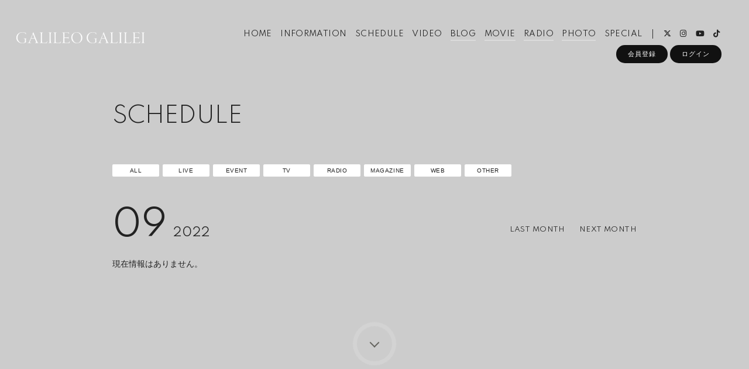

--- FILE ---
content_type: text/html; charset=UTF-8
request_url: https://www.galileogalilei.jp/live_information/schedule/list/?year=2022&month=09
body_size: 21527
content:
<!DOCTYPE html>
<html lang="ja" xmlns:fb="http://ogp.me/ns/fb#">
<head>
<meta charset="UTF-8">
<meta name="description" content="GG Friends - Galileo Galileiオフィシャルファンクラブ"><meta name="robots" content="index, follow">
<meta name="viewport" content="width=device-width, initial-scale=1.0, minimum-scale=1.0, maximum-scale=1.0, shrink-to-fit=no" />

<meta name="format-detection" content="telephone=no">

<meta property="og:type" content="website">
<meta property="og:site_name" content="GG Friends">
<meta property="og:title" content="GG Friends">
<meta property="og:locale" content="ja_JP">
<meta property="og:url" content="https://www.galileogalilei.jp">
<meta property="og:image" content="https://www.galileogalilei.jp/static/fcopen/contents/top_image/333/5f0ed7e89eb4c281ad3d797c8f167628.jpeg">
<meta property="fb:app_id" content="">

<meta name="twitter:card" content="summary_large_image">
<meta name="twitter:site" content="GG Friends">
<meta name="twitter:title" content="GG Friends">
<meta name="twitter:description" content="GG Friends - Galileo Galileiオフィシャルファンクラブ">
<meta name="twitter:url" content="https://www.galileogalilei.jp">
<meta name="twitter:image" content="https://www.galileogalilei.jp/static/fcopen/contents/top_image/333/5f0ed7e89eb4c281ad3d797c8f167628.jpeg">

<title>SCHEDULE｜Galileo Galilei｜GG Friends</title>
<link rel="icon" type="image/x-icon" href="https://d1rjcmiyngzjnh.cloudfront.net/prod/public/fcopen/contents/home_icon/333/e1d45aaab1bd8770854c940afa167f69.png">
<link rel="apple-touch-icon" href="https://d1rjcmiyngzjnh.cloudfront.net/prod/public/fcopen/contents/home_icon/333/e1d45aaab1bd8770854c940afa167f69.png">

<!-- ここからJS -->
<script src="/static/common/videojs/js/video.js/dist/video.min.js"></script>
<script src="https://ajax.googleapis.com/ajax/libs/jquery/2.2.4/jquery.min.js" crossorigin="anonymous"></script>
<script src="/static/original/assets/js/common.js?=202512180252"></script>

  <meta name="theme-color" content="#FFFFFF">
  <link rel="canonical" href="https://www.galileogalilei.jp">
  <link href="https://fonts.googleapis.com/css2?family=Roboto&display=swap" rel="stylesheet">
  <link href="/static/common/videojs/css/video-js.css?=202512180252" rel="stylesheet" />
    <link rel="stylesheet" href="/static/common/css/remixicon.css">
  <link rel="stylesheet" href="/static/common/font/fontawesome/css/all.min.css">
                  <link rel="stylesheet" href="/static/original/assets/css/service.css?=202512180252">
      
    
                  <link rel="stylesheet" href="/static/original/fanclub/css/font/type01.css?=202512180252">
            <link rel="stylesheet" href="/static/original/fanclub/css/pattern_9.css?=202512180252">
    
        

      <style>
@media screen and (min-width: 961px){
  .wrap >.bg{display: none;}
  .page--home .section--hero-img .block--hero-img {
    width: 100%;
    max-height: inherit;
    height: 100%;
  }
  .page--home .section--hero-img .block--hero-img img{
    max-height: inherit;
    width: 100%;
    height: 100%;
    object-fit: cover;
    position: absolute;
    width: 100%;
    height: 100%;
    top: 0;
    left: 0;
  }
  .drawer__btn{display:none;}
}
</style>
          



<style>
.block--refine,.list--schedule{opacity: 0;}
.page--schedule .section--list .block--refine label p{transition: none;}
.page--schedule.loaded .section--list .block--refine label p{transition: .3s;}
.loaded .block--refine,.loaded .list--schedule{opacity: 1;transition: .3s;}
.page--schedule .list--schedule li a{display: none;}
</style>
<script type="text/javascript">
$(document).ready(function() {
  $('.checkbox').change(function() {
    var label_for = $(this).attr('for');

    if (label_for == 'all'){
      var checked = $('#all').prop("checked");
      var target  = '.box';

    } else {
      var id = $(this).children('input').attr('id');
      var checked = $('#'+id).prop("checked");
      var target  = '.box_'+$(this).children('input').attr('id');
    }

    let beforeAllChecked = !checked && ($('.block--refine input:checked').length == ($('.block--refine input').length - 1));
    if (beforeAllChecked) {
      $('.block--refine input').prop('checked', false);
      $('.box').css('display','none');
      if (label_for != 'all') {
        $(target).css('display','block');
        $($('#'+id)).prop('checked', true);
      }
    } else {
      if (checked) {
        $(target).css('display','block');
        if (label_for == 'all') {
          $('.block--refine input').prop('checked', true);
        } else if ($('.block--refine input:checked').length == ($('.block--refine input').length - 1) && !$('#all').prop('checked')) {
          $('#all').prop('checked', true);
        }
      } else {
        $(target).css('display','none');
      }
    }
    //let sys_schedule = $('.sys-schedule');
    //sys_schedule.each(function() {
    //  if ($(this).find('.block--txt:visible').length == 0) {
    //    $(this).find('.date').css('display', 'none');
    //  } else {
    //    $(this).find('.date').css('display', 'block');
    //  }
    //})
  });
});



</script>


    <!-- Global site tag (gtag.js) - Google Analytics -->
    <script async src="https://www.googletagmanager.com/gtag/js?id=G-NCD3Q5VYNB"></script>
    <script>
        window.dataLayer = window.dataLayer || [];
        function gtag(){dataLayer.push(arguments);}
        gtag('js', new Date());

      
            gtag('config', 'G-NCD3Q5VYNB');
      
        gtag('set', 'linker', {
            'accept_incoming': true,
            'domains': ['www.galileogalilei.jp']
        });

                var browsingapp = 'false';
        gtag('set', 'dimension5', browsingapp);
        
                var member =  '0';
        gtag('set', 'dimension1', member);

        var member_hit = '0';
        gtag('set', 'dimension6', member_hit);
        
    </script>

</head>

<body   class="page--schedule" style="" onContextmenu="return true">
<noscript>
<div class="noteBox">
<p class="note">JavaScriptが無効になっています</p>
<p>本サービスをお楽しみいただくには、JavaScript を有効にする必要があります。</p>
</div>
</noscript>

  <div class="wrap css-pattern-9 font-pattern-1">
<div class="bg"><img src="/static/common/global-image/dummy.gif" style="background-image: url('/static/fcopen/contents/top_image/333/5f0ed7e89eb4c281ad3d797c8f167628.jpeg');"  alt="Galileo Galilei│GG Friends"/></div>
<h1 class="logo sp"><a href="https://www.galileogalilei.jp">
<img src="/static/fcopen/contents/logo_image/333/d93abddd4bf9eb144c996f89c38d0e80.png" alt="GG Friends" />
</a>

</h1>

<header id="header-nav" class="header">
<h1 class="logo pc"><a href="https://www.galileogalilei.jp">
      <img src="/static/fcopen/contents/logo_image/333/d93abddd4bf9eb144c996f89c38d0e80.png" alt="GG Friends" />
  </a>
</h1>

<div class="inner">
  <div class="drawer">
      <nav class="g-nav">
      <ul class="nav nav__list--contents">
	                      <li class="g-nav--item">
              <a href="/" target="_self">HOME</a>
            </li>
                                        <li class="g-nav--item">
              <a href="/news/1" target="_self">INFORMATION</a>
            </li>
                                        <li class="g-nav--item">
              <a href="/live_information/schedule/list" target="_self">SCHEDULE</a>
            </li>
                                        <li class="g-nav--item">
              <a href="/news/4" target="_self">VIDEO</a>
            </li>
                                        <li class="g-nav--item limited">
              <a href="/blog/listall" target="_self">BLOG</a>
            </li>
                                        <li class="g-nav--item limited">
              <a href="/movie/list/1" target="_self">MOVIE</a>
            </li>
                                        <li class="g-nav--item limited">
              <a href="/stream/list/2" target="_self">RADIO</a>
            </li>
                                        <li class="g-nav--item limited">
              <a href="/photo/list/3" target="_self">PHOTO</a>
            </li>
                                        <li class="g-nav--item">
              <a href="https://www.galileogalilei.jp/feature/aetane" target="_blank">SPECIAL</a>
            </li>
                                  	                                          <li class="item__first g-nav--item__sns g-nav--item__twitter"><a href="https://twitter.com/galileo_news" target="_blank"><i class="fab fa-twitter"></i></a></li>
                                                        <li class="g-nav--item__sns g-nav--item__instagram"><a href="https://www.instagram.com/galileogalileiphoto" target="_blank"><i class="fab fa-instagram"></i></a></li>
                                                        <li class="g-nav--item__sns g-nav--item__youtube"><a href="https://www.youtube.com/@GalileoGalileiOfficial" target="_blank"><i class="fab fa-youtube"></i></a></li>
                                                        <li class="g-nav--item__sns g-nav--item__tiktok"><a href="https://www.tiktok.com/@gg_galileo" target="_blank"><i class="fab fa-tiktok"></i></a></li>
                              </ul>
      <ul class="nav nav__list--sns sp">
                                            <li class="item__first g-nav--item__sns g-nav--item__twitter"><a href="https://twitter.com/galileo_news" target="_blank"><i class="fab fa-twitter"></i></a></li>
                                                        <li class="g-nav--item__sns g-nav--item__instagram"><a href="https://www.instagram.com/galileogalileiphoto" target="_blank"><i class="fab fa-instagram"></i></a></li>
                                                        <li class="g-nav--item__sns g-nav--item__youtube"><a href="https://www.youtube.com/@GalileoGalileiOfficial" target="_blank"><i class="fab fa-youtube"></i></a></li>
                                                        <li class="g-nav--item__sns g-nav--item__tiktok"><a href="https://www.tiktok.com/@gg_galileo" target="_blank"><i class="fab fa-tiktok"></i></a></li>
                              </ul>                        <ul class="nav nav__list--login sp">
                    <li class="g-nav--item__join"><a href="/feature/entry">会員登録</a></li>
                              <li class="g-nav--item__login"><a href="/1/login/">ログイン</a></li>
                                                        <li class="item__first g-nav--item__sns g-nav--item__twitter"><a href="https://twitter.com/galileo_news" target="_blank"><i class="fab fa-twitter"></i></a></li>
                                                        <li class="g-nav--item__sns g-nav--item__instagram"><a href="https://www.instagram.com/galileogalileiphoto" target="_blank"><i class="fab fa-instagram"></i></a></li>
                                                        <li class="g-nav--item__sns g-nav--item__youtube"><a href="https://www.youtube.com/@GalileoGalileiOfficial" target="_blank"><i class="fab fa-youtube"></i></a></li>
                                                        <li class="g-nav--item__sns g-nav--item__tiktok"><a href="https://www.tiktok.com/@gg_galileo" target="_blank"><i class="fab fa-tiktok"></i></a></li>
                                  </ul>              

    </nav>
      <div class="block--login pc">
    	<ul class="nav nav__list--login">
          	<li class="g-nav--item__join"><a href="/feature/entry">会員登録</a></li>
                	<li class="g-nav--item__login"><a href="/1/login/">ログイン</a></li>
          	</ul>    </div>
    </div><!-- / drawer -->
</div><!-- / inner -->
</header>

<div class="drawer__btn">
<span class="drawer__btn--item top">&nbsp;</span>
<span class="drawer__btn--item btm">&nbsp;</span>
</div>
<main class="container">


<section class="section--list">
<p class="section-tit">SCHEDULE</p>

<div class="block--refine">
  <ul>
    <li>
      <label for="all" class="checkbox">
      <input type="checkbox" name="all" value="all" id="all" checked="checked"/>
      <p>ALL</p></label>
    </li>
                  <li>
          <label for="live_2" class="checkbox">
          <input type="checkbox" name="live" value="live_2" id="live_2" class="live-checkbox" checked="checked"/>
          <p>LIVE</p></label>
        </li>
              <li>
          <label for="live_3" class="checkbox">
          <input type="checkbox" name="live" value="live_3" id="live_3" class="live-checkbox" checked="checked"/>
          <p>EVENT</p></label>
        </li>
                            <li>
          <label for="info_7" class="checkbox">
          <input type="checkbox" name="info" value="info_7" id="info_7"  class="info-checkbox" checked="checked"/>
          <p>TV</p></label>
        </li>
              <li>
          <label for="info_8" class="checkbox">
          <input type="checkbox" name="info" value="info_8" id="info_8"  class="info-checkbox" checked="checked"/>
          <p>RADIO</p></label>
        </li>
              <li>
          <label for="info_9" class="checkbox">
          <input type="checkbox" name="info" value="info_9" id="info_9"  class="info-checkbox" checked="checked"/>
          <p>MAGAZINE</p></label>
        </li>
              <li>
          <label for="info_10" class="checkbox">
          <input type="checkbox" name="info" value="info_10" id="info_10"  class="info-checkbox" checked="checked"/>
          <p>WEB</p></label>
        </li>
              <li>
          <label for="info_11" class="checkbox">
          <input type="checkbox" name="info" value="info_11" id="info_11"  class="info-checkbox" checked="checked"/>
          <p>OTHER</p></label>
        </li>
            </ul>
</div><!-- /.block--refine -->

<div class="block--month clearfix">
  <p class="tit">09<span>2022</span></p>
  <ul>
    <li class="prev"><a href="/live_information/schedule/list/?year=2022&amp;month=08">LAST MONTH</a></li>
          <li class="next"><a href="/live_information/schedule/list/?year=2022&amp;month=10">NEXT MONTH</a></li>
      </ul>
</div><!-- /.block--month -->



<ul class="list--info list--schedule">
        <li class="no-data">現在情報はありません。</li>
  </ul><!-- /.list--info list--schedule -->

  <div id="next">
    <a href="/live_information/schedule/list/?year=2022&amp;month=10&amp;displayNone=1&amp;page=2"></a>
    <div class="icon--loader">
      <div class="arrow-2">
        <span></span>
      </div>
      <div class="arrow-1"></div>
    </div>
  </div><!-- /next -->

<script src="/static/common/js/jquery.autopager-1.0.0.min.js" crossorigin="anonymous"></script>
<script>
$(function(){
  $(document).ready(function() {
  	$.autopager({
  		link: '#next a',
  		content: '.list--schedule',
  		autoLoad: true,
  		start: function(current, next) {
        const scroll_y = $("body").get(0).scrollHeight;
        $(window).scroll(function(){
          window_ht = $(window).height();
          //スクロール量を取得
          const scroll_p = $(window).scrollTop();
          const scroll = scroll_p + window_ht;
          if(scroll_y < scroll){
            //一番下までスクロールされた場合は「Loading...」が永遠と読み込まれるため表示させない
            $('.icon--loader').css('display', 'none');
          } else {
            //「Loading...」表示
             $('.icon--loader').css('display', 'block');
          }
        });
  		},
  		load: function(current, next){
        if ($('#all').prop("checked") === true){
          var checked = $('#all').prop("checked");
          var target  = '.box';
        } else {
          $('input[name=live]:checked').each(function(){
            var id = $(this).val();
            if ($('#' + id).prop("checked") === true){
              $('.box_' + id).css('display', 'block');
            } else {
              $('.box_' + id).css('display', 'none');
            }
          });
          $('input[name=info]:checked').each(function(){
            var id = $(this).val();
            if ($('#' + id).prop("checked") === true){
              $('.box_' + id).css('display', 'block');
            } else {
              $('.box_' + id).css('display', 'none');
            }
          });
        }
        let beforeAllChecked = !checked && ($('.block--refine input:checked').length == ($('.block--refine input').length - 1));
        if (beforeAllChecked) {
          $('.block--refine input').prop('checked', false);
          $('.box').css('display','none');
          if ($('#all').prop("checked") !== false) {
            $(target).css('display','block');
            $($('#'+id)).prop('checked', true);
          }
        } else {
          if (checked) {
            $(target).css('display','block');
            if ($('#all').prop("checked") === true) {
              $('.block--refine input').prop('checked', true);
            } else if ($('.block--refine input:checked').length == ($('.block--refine input').length - 1) && !$('#all').prop('checked')) {
              $('#all').prop('checked', true);
            }
          } else {
            $(target).css('display','none');
          }
        }
        $('.icon--loader').css('display', 'none');
  		}
  	});

  });
});
</script>
<script>
$(function(){
	var param = location.search,prev = $('.block--month ul .prev a'),next = $('.block--month ul .next a');
  if ( param.indexOf('media') > -1){
    prev.attr("href",prev.attr('href')+'&media');
    next.attr("href",next.attr('href')+'&media');
    $('.block--refine #all,.block--refine [id^="live_"]').prop('checked', false);
    $('[class^="box box_info"]').css('display','block');
	}else if( param.indexOf('live') > -1){
    prev.attr("href",prev.attr('href')+'&live');
    next.attr("href",next.attr('href')+'&live');
    $('.block--refine #all,.block--refine [id^="info_"]').prop('checked', false);
    $('[class^="box box_live"]').css('display','block');
	}else{
    $('.page--schedule .list--schedule li a').css('display','block');
  }
});
</script>
  </main><!-- container -->
<!-- ====== footer ====== -->
<footer class="footer">
<div class="bg"><img src="/static/common/global-image/dummy.gif" style="background-image: url('/static/fcopen/contents/top_image/333/5f0ed7e89eb4c281ad3d797c8f167628.jpeg');"  alt="Galileo Galilei│GG Friends"/></div>

<div class="footer__inner">
<ul class="nav nav__list--sns">
                                    <li class="item__first g-nav--item__sns g-nav--item__twitter"><a href="https://twitter.com/galileo_news" target="_blank"><i class="fab fa-twitter"></i></a></li>
                                                        <li class="g-nav--item__sns g-nav--item__instagram"><a href="https://www.instagram.com/galileogalileiphoto" target="_blank"><i class="fab fa-instagram"></i></a></li>
                                                        <li class="g-nav--item__sns g-nav--item__youtube"><a href="https://www.youtube.com/@GalileoGalileiOfficial" target="_blank"><i class="fab fa-youtube"></i></a></li>
                                                        <li class="g-nav--item__sns g-nav--item__tiktok"><a href="https://www.tiktok.com/@gg_galileo" target="_blank"><i class="fab fa-tiktok"></i></a></li>
                        </ul>
<nav class="nav">
<p class="list-tit">SUPPORT</p>
<ul class="list--support">
    <li class="list__item"><a href="/feature/privacy">プライバシーポリシー</a></li>
  <li class="list__item"><a href="/feature/terms">会員規約</a></li>
  <li class="list__item"><a href="
                https://fanpla.jp/feature/deals      ">特定商取引法に関する表記</a></li>
    <li class="list__item"><a href="
                /feature/deals_payment    ">支払時期&nbsp;/&nbsp;解約方法について</a></li>
    <li class="list__item"><a href="
                /feature/device
      ">推奨環境</a></li>
  <li class="list__item"><a href="/faq">ヘルプ&nbsp;/&nbsp;お問い合わせ</a></li>
                                <li class="list__item"><a href="/feature/entry">会員登録</a></li>
                          <li class="list__item"><a href="/1/login/">ログイン</a></li>
                    </ul>
</nav>
</div>
<p class="copyright">
    <small>&copy;&nbsp;Galileo Galilei&nbsp;,&nbsp;<a href="https://fanpla.jp/feature/fanplakit" target="_blank">Fan+Kit</a>
    <br><em>Powered by Fanplus.inc</em>
</small>
</p>
</footer>
<svg class="svg-symbol" version="1.1" xmlns="http://www.w3.org/2000/svg" xmlns:xlink="http://www.w3.org/1999/xlink">
<symbol id="ico--play" viewBox="0 0 14.528 17.975">
<polygon points="0.375 17.302 0.375 0.673 13.816 8.987 0.375 17.302"/>
</symbol>
</svg>

<svg class="svg-symbol" xmlns="http://www.w3.org/2000/svg">
<symbol id="ico--stream" viewBox="0 0 20.15 19.12">
<path d="M20.29,4.21a13.8,13.8,0,0,0-19.51,0L.7,4.29A.94.94,0,0,0,.75,5.66a.92.92,0,0,0,.68.27,1,1,0,0,0,.76-.31,11.82,11.82,0,0,1,16.69,0,1,1,0,1,0,1.41-1.41Z" transform="translate(-0.43 -0.17)"/>
<path d="M18.62,7.28a11.57,11.57,0,0,0-16.34.18,1,1,0,0,0,0,1.41,1,1,0,0,0,1.42,0,9.55,9.55,0,0,1,13.51-.15l.07.08a1,1,0,0,0,1.43-1.41Z" transform="translate(-0.43 -0.17)"/>
<path d="M17.05,10.6A9.17,9.17,0,0,0,10.41,8a9.24,9.24,0,0,0-6.56,2.82,1,1,0,0,0,0,1.41,1,1,0,0,0,1.41,0A7.28,7.28,0,0,1,10.44,10a7.36,7.36,0,0,1,5.27,2.14,1,1,0,0,0,1.44-1.39Z" transform="translate(-0.43 -0.17)"/>
<circle cx="9.93" cy="15.58" r="3.54"/></svg>
</symbol>
</svg>
</div><!-- /.wrap -->



</body>
</html>


--- FILE ---
content_type: text/css
request_url: https://www.galileogalilei.jp/static/original/assets/css/service.css?=202512180252
body_size: 223409
content:
@charset "UTF-8";
/* ==============================================================
*  base
* ============================================================ */
/*! normalize.css v8.0.0 | MIT License | github.com/necolas/normalize.css */
html {
  line-height: 1.15;
  -webkit-text-size-adjust: 100%;
}

body {
  margin: 0;
}

h1 {
  font-size: inherit;
  margin: 0;
}

hr {
  box-sizing: content-box;
  height: 0;
  overflow: visible;
}

pre {
  font-family: monospace, monospace;
  font-size: 1em;
}

a {
  background-color: transparent;
}

abbr[title] {
  border-bottom: none;
  text-decoration: underline;
  -webkit-text-decoration: underline dotted;
          text-decoration: underline dotted;
}

b, strong {
  font-weight: bolder;
}

code, kbd, samp {
  font-family: monospace, monospace;
  font-size: 1em;
}

small {
  font-size: 80%;
}

sub, sup {
  font-size: 75%;
  line-height: 0;
  position: relative;
  vertical-align: baseline;
}

sub {
  bottom: -0.25em;
}

sup {
  top: -0.5em;
}

img {
  border-style: none;
}

button, input, optgroup, select, textarea {
  font-family: inherit;
  font-size: 100%;
  line-height: 1.15;
  margin: 0;
}

button, input {
  overflow: visible;
}

button, select {
  text-transform: none;
}

[type=button], [type=reset], [type=submit], button {
  -webkit-appearance: button;
}

[type=button]::-moz-focus-inner, [type=reset]::-moz-focus-inner, [type=submit]::-moz-focus-inner, button::-moz-focus-inner {
  border-style: none;
  padding: 0;
}

[type=button]:-moz-focusring, [type=reset]:-moz-focusring, [type=submit]:-moz-focusring, button:-moz-focusring {
  outline: 1px dotted ButtonText;
}

fieldset {
  padding: 0.35em 0.75em 0.625em;
}

legend {
  box-sizing: border-box;
  color: inherit;
  display: table;
  max-width: 100%;
  padding: 0;
  white-space: normal;
}

progress {
  vertical-align: baseline;
}

textarea {
  overflow: auto;
}

[type=checkbox], [type=radio] {
  box-sizing: border-box;
  padding: 0;
}

[type=number]::-webkit-inner-spin-button, [type=number]::-webkit-outer-spin-button {
  height: auto;
}

[type=search] {
  -webkit-appearance: textfield;
  outline-offset: -2px;
}

[type=search]::-webkit-search-decoration {
  -webkit-appearance: none;
}

::-webkit-file-upload-button {
  -webkit-appearance: button;
  font: inherit;
}

details {
  display: block;
}

summary {
  display: list-item;
}

template {
  display: none;
}

[hidden] {
  display: none;
}


body {
  word-wrap: break-word;
}

section, main {
  display: block;
}

*, *::before, *::after {
  box-sizing: border-box;
  margin: 0;
  padding: 0;
  outline: none;
}

i, em {
  font-style: normal;
}

table {
  border-collapse: collapse;
}

li {
  list-style: none;
}

img {
  max-width: 100%;
  line-height: 0;
}

/* ==============================================================
*  contents
* ============================================================ */
/* ==============================
base
============================== */
html, body {
  height: 100%;
}

body {
  background: #fff;
  color: #111;
  font-family: -apple-system, BlinkMacSystemFont, "游ゴシック体", YuGothic, "Yu Gothic Medium", "ヒラギノ角ゴ ProN W3", "Hiragino Kaku Gothic ProN", sans-serif;
  font-weight: 400;
  font-size: 14px;
  line-height: 1.8;
  word-wrap: break-word;
}

a {
  color: inherit;
  text-decoration: none;
  line-height: 1;
}

img {
  max-width: 100%;
  background-repeat: no-repeat;
  background-position: 50% 50%;
  background-size: cover;
  line-height: 0;
}

.clearfix::after {
  content: "";
  display: block;
  clear: both;
}

::-moz-selection {
  background: #111;
  color: #fff;
}

::selection {
  background: #111;
  color: #fff;
}

::-moz-selection {
  background: #111;
  color: #fff;
}

.svg-symbol {
  display: none;
}

.btn {
  text-align: center;
}

.btn-base-style, .btn--sub, .btn--main, .page--ticket .btn--main, .page--ticket .btn--sub {
  -webkit-appearance: none;
  -moz-appearance: none;
  appearance: none;
  display: inline-block;
  border-radius: 3em;
  font-size: 1.1em;
  border: none;
  cursor: pointer;
}

.btn--main {
  background: #4ad4ea;
  color: #fff;
  margin: 1em 0;
  padding: 1.4em 2em;
  font-style: normal;
}
@media screen and (min-width: 756px) and (max-width: 961px) {
  .btn--main {
    min-width: 50%;
  }
}

.btn--sub {
  border: 1px solid #111;
  background: none;
  color: #111;
  margin: 1em 0;
  padding: 1.3em 2em;
}
@media screen and (min-width: 756px) and (max-width: 961px) {
  .btn--sub {
    min-width: 50%;
  }
}

.txt--link a {
  text-decoration: underline;
  transition: 0.3s;
}
.txt--link a:hover {
  text-decoration: none;
}

.detail__btn {
  margin-top: 50px;
  line-height: 1.5;
  text-align: center;
}
.detail__btn a {
  padding: 3px 0;
}

.txt--basic {
  margin: 0 0 1em;
}

.txt--sub {
  font-size: 0.85em;
  line-height: 1.8em;
}

.left {
  text-align: left;
}

.right {
  text-align: right;
}

.center {
  text-align: center;
}

.bold {
  font-weight: bold;
}

.ph, .thumb {
  position: relative;
  line-height: 0;
}
.ph img, .thumb img {
  max-width: 100%;
}
.ph .dummy,
.ph .cover, .thumb .dummy,
.thumb .cover {
  display: block;
  width: 100%;
  height: 100%;
  position: absolute;
  top: 0;
  left: 0;
}

.thumb {
  text-align: center;
}
.thumb img {
  width: 100%;
}

.video {
  position: relative;
  padding-top: 56.25%;
}
.video iframe {
  width: 100%;
  height: 100%;
  position: absolute;
  top: 0;
  left: 0;
}

.block--pager {
  text-align: center;
  letter-spacing: -0.5em;
  font-size: 15px;
  margin: 70px auto;
  padding: 0;
  position: relative;
  top: 20px;
  height: 60px;
}
.block--pager li {
  display: inline-block;
  padding: 0.6em 0;
  margin: 0 5px;
  letter-spacing: 0.03em;
  vertical-align: middle;
  position: relative;
}
.block--pager li::before {
  content: "";
  display: block;
  width: 50%;
  height: 2px;
  background: #111;
  position: absolute;
  bottom: 2px;
  left: 25%;
  transform: scaleX(0);
  transform-origin: right;
  transition: transform 0.7s cubic-bezier(0.19, 1, 0.22, 1);
}
.block--pager a {
  display: block;
  position: relative;
  text-decoration: none;
  padding: 0 0.6em;
}
.block--pager .pager__item--number {
  text-align: center;
  color: #fff;
}
.block--pager .pager__item--newer {
  width: 40px;
  height: 40px;
  padding: 0;
  position: absolute;
  top: 0;
  right: 0;
}
.block--pager .pager__item--newer a, .block--pager .pager__item--newer span {
  display: block;
  width: 100%;
  height: 100%;
  padding: 12px 0;
  position: relative;
}
.block--pager .pager__item--newer a::after, .block--pager .pager__item--newer span::after {
  content: "";
  display: block;
  position: absolute;
}
.block--pager .pager__item--newer a::after, .block--pager .pager__item--newer span::after {
  width: 7px;
  height: 7px;
  border-top: 2px solid #555;
  border-right: 2px solid #555;
  transform: rotate(45deg);
  top: 16px;
  right: 16px;
}
.block--pager .pager__item--newer span {
  opacity: 0.2;
}
.block--pager .pager__item--older {
  width: 40px;
  height: 40px;
  padding: 0;
  position: absolute;
  top: 0;
  left: 0;
}
.block--pager .pager__item--older a, .block--pager .pager__item--older span {
  display: block;
  width: 100%;
  height: 100%;
  padding: 12px 0;
  position: relative;
}
.block--pager .pager__item--older a::after, .block--pager .pager__item--older span::after {
  content: "";
  display: block;
  position: absolute;
}
.block--pager .pager__item--older a::after, .block--pager .pager__item--older span::after {
  width: 7px;
  height: 7px;
  border-top: 2px solid #555;
  border-right: 2px solid #555;
  transform: rotate(-135deg);
  top: 16px;
  right: 16px;
}
.block--pager .pager__item--older span {
  opacity: 0.2;
}
.block--pager .pager__item--newer,
.block--pager .pager__item--older {
  z-index: 2;
}
.block--pager .pager__item--newer::before,
.block--pager .pager__item--older::before {
  display: none !important;
}
.block--pager .pager__item--current {
  position: relative;
  padding: 0.6em;
}
.block--pager .pager__item--current::before {
  transform: scaleX(1);
}

/* element */
.date, .category {
  display: inline-block;
  font-size: 11px;
  opacity: 0.5;
}

.date {
  margin-bottom: 10px;
}

span.time {
  margin-left: 0.4em;
  display: inline-block;
  font-size: 0.8em;
  line-height: 1;
}

.category {
  font-weight: bold;
  line-height: 1;
  letter-spacing: 0.05em;
  vertical-align: 1px;
  opacity: 0.7;
}

.tit {
  font-size: 15px;
  line-height: 1.4;
  word-break: break-word;
}

.tit > [class*=-member] {
  display: inline-block;
  color: #ffffff;
  text-align: center;
  border-radius: 5px;
  letter-spacing: 0.01em;
  font-size: 12px;
  line-height: 16px;
  padding: 0 7px;
  font-size: 10px;
  border-radius: 2px;
  letter-spacing: 0.08em;
  padding: 0 6px;
  background: #6b6f70;
  margin-left: 10px;
  vertical-align: 2px;
}

.tit > [class*=-member] + [class*=-member] {
  margin-left: 5px;
}

.ico--play {
  width: 20px;
  height: 20px;
  fill: none;
  stroke-miterlimit: 10;
  stroke-width: 1px;
  position: relative;
  left: 1px;
}

.list__item.new .tit {
  position: relative;
}
.list__item.new .tit::after {
  content: "NEW";
  font-size: 12px;
  color: #fb5757;
  margin-left: 5px;
}

.limited .section-tit::after {
  content: "MEMBERS";
  font-size: 12px;
  border-radius: 2px;
  padding: 0 5px;
  margin-left: 1em;
}

.tit .limited {
  display: inline-block;
  position: relative;
}
.tit .limited::after {
  content: "MEMBERS";
  font-size: 10px;
  border-radius: 2px;
  letter-spacing: 0.1em;
  padding: 0 5px;
  margin-left: 1em;
}

.free .section-tit::after {
  content: "FREE";
  font-size: 12px;
  border-radius: 2px;
  padding: 0 5px;
  margin-left: 1em;
}

.tit .free {
  display: inline-block;
  position: relative;
}
.tit .free::after {
  content: "FREE";
  font-size: 10px;
  border-radius: 2px;
  border: 1px solid;
  letter-spacing: 0.1em;
  padding: 0 5px;
  margin-left: 1em;
}

.list__more {
  display: inline-block;
  margin: 0 0 0 auto;
}
.list__more a {
  display: block;
  text-align: right;
  font-size: 12px;
}
.list__more a::after {
  bottom: -5px !important;
}

/* list */
.list .list__item {
  width: 100%;
}
.list .list__item a {
  display: block;
  padding: 15px 0;
  position: relative;
}
.list .list__item .wrap--icon {
  display: flex;
  margin-top: 10px;
}
.list .list__item .wrap--icon .icon--comment {
  margin-right: 12px;
}

/* list--thumbnail */
.list--thumbnail .list__item {
  width: 100%;
}
.list--thumbnail .list__item a {
  display: block;
  position: relative;
}
.list--thumbnail .list__item .thumb {
  background: no-repeat center;
  background-image: url("/static/fcopen/common/thumb--none.jpg");
  background-size: cover;
  margin-bottom: 20px;
}
.list--thumbnail .tit {
  margin-bottom: 10px;
}

.nonlogin .list--thumbnail .list__item .thumb .limited-thumb + img {
  filter: blur(12px);
  transform: scale(1.1);
}
.nonlogin .list--thumbnail .list__item .thumb .limited-thumb {
  display: flex;
  align-items: center;
  justify-content: center;
  position: absolute;
  width: 100%;
  height: 100%;
  opacity: 0.6;
  top: 0;
  left: 0;
  background: #000;
  z-index: 10;
}
.nonlogin .list--thumbnail .list__item .thumb .limited-thumb span {
  display: block;
  color: #fff;
  z-index: 10;
  font-size: 1.8vw;
  letter-spacing: 0.05em;
}
.nonlogin .list--thumbnail .list__item .thumb .limited-thumb span:before {
  content: "MEMBERS ONLY";
}

/* list--info */
.list--info .list__item .category {
  margin-left: 4px;
}

/* list--schedule */
.list--schedule .block--date {
  width: 100px;
  position: absolute;
  left: 0;
  top: 15px;
}
.list--schedule .category {
  margin-left: 0;
}
.list--schedule .date {
  margin-bottom: 0;
  margin-left: 1em;
  line-height: 1;
  vertical-align: 1px;
}
.list--schedule .block--date > [class^=block--date] .block--date__month {
  display: inline-block;
  font-size: 16px;
  position: relative;
}
.list--schedule .block--date > [class^=block--date] .block--date__month::after {
  content: "";
  display: block;
  width: 1px;
  height: 3em;
  position: absolute;
  right: 0;
  top: -0.3em;
  transform: rotate(40deg);
}
.list--schedule .block--date > [class^=block--date] .block--date__date {
  display: inline-block;
  position: relative;
  bottom: -22px;
  left: -2px;
}
.list--schedule .block--date > [class^=block--date] .block--date__youbi {
  display: inline-block;
  font-size: 10px;
  position: relative;
  bottom: -21px;
  left: -2px;
}
.list--schedule .block--txt {
  padding-left: 110px;
}

/* list--bnr */
.list--bnr .list__item {
  margin: 0 10px;
}

/* list--radio */
.list--radio .list__item a {
  padding-left: 53px;
}
.list--radio .list__item .ico {
  display: block;
  width: 40px;
  height: 40px;
  line-height: 48px;
  text-align: center;
  border: 1px solid;
  border-radius: 50px;
  position: absolute;
  top: 15px;
  left: 0;
}

/* list--qa */
.list--qa .list__item a {
  padding-left: 53px;
}
.list--qa .list__item a::before {
  content: "Q";
  display: block;
  width: 40px;
  height: 40px;
  border: 0.5px solid;
  position: absolute;
  top: 15px;
  left: 0;
  border-radius: 50px;
  line-height: 38px;
  text-align: center;
  font-size: 18px;
}

/* list--support */
.list--support .list__item a {
  color: #fff;
  font-size: 12px;
}
.list--support dt {
  font-weight: bold;
}
.list--support dd {
  margin-bottom: 2.5em;
}
.list--support dd .terms-list li {
  text-indent: -1em;
  padding-left: 1em;
}
.list--support dd a {
  text-decoration: underline;
}

/* list--faq */
.list--faq {
  margin: 0 0 80px;
}
.list--faq li {
  border-top: 1px solid rgba(17, 17, 17, 0.1);
}
.list--faq li:last-child {
  border-bottom: 1px solid rgba(17, 17, 17, 0.1);
}
.list--faq a {
  position: relative;
  display: block;
  padding: 25px 0 27px 0;
}
.list--faq a:hover {
  opacity: 0.5;
}
.list--faq .tit {
  padding-left: 20px;
}
.list--faq .txt {
  margin: 0;
  padding-left: 20px;
  line-height: 1.4;
}
.list--faq .icon--q {
  float: left;
  line-height: 1.7;
  margin-right: 5px;
}

.slick-prev,
.slick-next {
  display: block;
  width: 40px;
  height: 40px;
  background: none;
  font-size: 0;
  line-height: 0;
  padding: 0;
  position: absolute;
  top: 85px;
  top: 5vw;
  z-index: 99;
  cursor: pointer;
  border: none;
  outline: none;
  margin-top: -20px;
  transition: 0.4s;
  transform-origin: center;
}

.slick-prev {
  left: inherit;
  top: 50%;
  left: -40px;
}

.slick-next {
  left: inherit;
  top: 50%;
  right: -40px;
}

.slick-prev:hover,
.slick-next:hover {
  outline: none;
  transform: scale(1.1);
  margin-top: -40px;
}

.slick-prev:before, .slick-next:before {
  content: "";
}

.slick-prev::after,
.slick-next::after {
  content: "";
  display: block;
  width: 40px;
  height: 40px;
  position: absolute;
  top: -5px;
  left: 27px;
  transition: 0.3s;
}

.slick-prev::after {
  transform: rotate(-135deg);
}

.slick-next::after {
  left: -30px;
  transform: rotate(45deg);
}

.block--category {
  margin: 5px auto 40px;
}
.block--category li {
  display: inline-block;
  margin: 0 0.5em 0.5em 0;
}
.block--category li a {
  display: block;
  line-height: 1;
  padding: 5px 0;
  letter-spacing: 0.05em;
  font-size: 13px;
  font-weight: bold;
  position: relative;
}
.block--category li a::after {
  content: "";
  display: block;
  width: 100%;
  height: 2px;
  position: absolute;
  bottom: -2px;
  left: 0;
  transform-origin: right;
  transform: scaleX(0);
}
.block--category li a:hover::after {
  transform: scaleX(1);
  transform-origin: left;
}
.block--category .current a::after {
  transform: scaleX(1);
}

header:has(.wovn-languages) .wovn-languages {
  position: absolute;
  top: 100%;
  left: 2em;
  z-index: 5;
  font-weight: 400;
}
header:has(.wovn-languages) .wovn-languages .wovn-lang-list {
  display: flex;
  flex-direction: column;
  height: 2.5em;
  overflow: hidden;
  transition: 0.3s;
  padding: 0 1em 0 2em;
  border-radius: 1.5em;
  border: solid 1px;
}
header:has(.wovn-languages) .wovn-languages .wovn-lang-list:after {
  content: "\f0ac";
  font-family: "Font Awesome 6 Free";
  font-weight: 900;
  position: absolute;
  left: 0.7em;
  top: 0.35em;
}
header:has(.wovn-languages) .wovn-languages .wovn-lang-list li {
  order: 1;
  padding: 0.3em 0;
}
header:has(.wovn-languages) .wovn-languages .wovn-lang-list li.selected {
  order: 0;
}
header:has(.wovn-languages) .wovn-languages.visible .wovn-lang-list {
  height: auto;
}

@media screen and (max-width: 961px) {
  header:has(.wovn-languages) .wovn-languages {
    top: 1em;
    font-size: 0.9em;
  }
}
.form--post {
  margin-bottom: 8em;
}
.form--post dt {
  margin: 3em 0 1em;
}
.form--post dd {
  margin: 0 0 1em;
}
.form--post .form-error {
  color: #f33;
}

.block--error {
  color: #f00;
  background: rgba(204, 0, 0, 0.15);
  padding: 10px;
  border-radius: 5px;
}

.block--check {
  text-align: center;
}
.block--check a {
  text-decoration: underline;
}
.block--check .check-box {
  margin: 1em 0;
}
.block--check .check-box label {
  margin-left: 5px;
  font-size: 16px;
}

.block--regist {
  margin-top: 3em;
}
.block--regist ul {
  margin: 1em 0;
  padding: 1em;
  background-color: rgba(221, 221, 221, 0.5);
  border-radius: 5px;
}
.block--regist ul li {
  padding: 0.5em 0;
}

/* placeholder */
::-webkit-input-placeholder {
  color: #888;
}

::-moz-placeholder {
  color: #888;
  opacity: 1;
}

:-ms-input-placeholder {
  color: #888;
}

:-moz-placeholder {
  color: #888;
}

/* autofill */
input:-webkit-autofill,
textarea:-webkit-autofill,
select:-webkit-autofill {
  box-shadow: 0 0 0px 1000px #fff inset;
}

/* input */
input[type=text],
input[type=tel],
input[type=email],
input[type=password],
input[type=number],
button {
  font-family: -apple-system, BlinkMacSystemFont, "游ゴシック体", YuGothic, "Yu Gothic Medium", "ヒラギノ角ゴ ProN W3", "Hiragino Kaku Gothic ProN", sans-serif;
  font-weight: 400;
  font-size: 14px;
  line-height: 1.8;
  -webkit-appearance: none;
  display: inline-block;
  width: 100%;
  max-width: 100%;
  background: transparent;
  box-shadow: none;
  border: 1px solid #111;
  border-radius: 0.3em;
  padding: 0.5em;
  color: #111;
}
input[type=text]:focus,
input[type=tel]:focus,
input[type=email]:focus,
input[type=password]:focus,
input[type=number]:focus,
button:focus {
  border-color: #111;
}
input[type=text].form__error,
input[type=tel].form__error,
input[type=email].form__error,
input[type=password].form__error,
input[type=number].form__error,
button.form__error {
  background: #fff0ea;
  color: #f33;
  border-color: #f33;
}
input[type=text].form__error:focus,
input[type=tel].form__error:focus,
input[type=email].form__error:focus,
input[type=password].form__error:focus,
input[type=number].form__error:focus,
button.form__error:focus {
  background: transparent;
  color: inherit;
  border-color: inherit;
}
input[type=text][disabled],
input[type=tel][disabled],
input[type=email][disabled],
input[type=password][disabled],
input[type=number][disabled],
button[disabled] {
  background: #ddd;
  color: #666;
  border: none;
  opacity: 0.8;
}

input[readonly=readonly] {
  border: none;
  background: #fff;
}

input:-webkit-autofill {
  background-color: transparent !important;
}

.input--half {
  width: 50% !important;
}

.input--quarter {
  width: 25% !important;
}

input:-webkit-autofill,
input:-webkit-autofill:hover,
input:-webkit-autofill:focus,
input:-webkit-autofill:active {
  box-shadow: 0 0 0 30px #ccc inset !important;
}

button {
  border: none;
  line-height: 1;
}

/* textarea */
textarea {
  font-family: -apple-system, BlinkMacSystemFont, "游ゴシック体", YuGothic, "Yu Gothic Medium", "ヒラギノ角ゴ ProN W3", "Hiragino Kaku Gothic ProN", sans-serif;
  font-weight: 400;
  font-size: 14px;
  line-height: 1.8;
  -webkit-appearance: none;
  display: inline-block;
  width: 100%;
  max-width: 100%;
  background: transparent;
  box-shadow: none;
  border: 1px solid #111;
  border-radius: 0.3em;
  padding: 0.5em;
  height: 10em;
}
textarea:focus {
  border-color: #111;
}
textarea.form__error {
  background: #fff0ea;
  color: #f33;
  border-color: #f33;
}
textarea.form__error:focus {
  background: transparent;
  color: inherit;
  border-color: inherit;
}
textarea[disabled] {
  background: #ddd;
  color: #666;
  border: none;
  opacity: 0.8;
}

/* select */
.form__select {
  display: inline-block;
  position: relative;
}
.form__select select {
  font-family: -apple-system, BlinkMacSystemFont, "游ゴシック体", YuGothic, "Yu Gothic Medium", "ヒラギノ角ゴ ProN W3", "Hiragino Kaku Gothic ProN", sans-serif;
  font-weight: 400;
  font-size: 14px;
  line-height: 1.8;
  -webkit-appearance: none;
  display: inline-block;
  width: 100%;
  max-width: 100%;
  background: transparent;
  box-shadow: none;
  border: 1px solid #111;
  border-radius: 0.3em;
  padding: 0.5em;
  padding-right: 1.5em;
}
.form__select select:focus {
  border-color: #111;
}
.form__select select.form__error {
  background: #fff0ea;
  color: #f33;
  border-color: #f33;
}
.form__select select.form__error:focus {
  background: transparent;
  color: inherit;
  border-color: inherit;
}
.form__select select[disabled] {
  background: #ddd;
  color: #666;
  border: none;
  opacity: 0.8;
}
.form__select::after {
  content: "";
  display: inline-block;
  width: 0.5em;
  height: 0.5em;
  border: 1px solid #fff;
  border-top: none;
  border-right: none;
  transform: rotate(-45deg);
  vertical-align: middle;
}
.form__select::after {
  position: absolute;
  border-color: #111;
  top: 15px;
  right: 9px;
}

/* checkbox */
.form__checkbox label p {
  font-family: -apple-system, BlinkMacSystemFont, "游ゴシック体", YuGothic, "Yu Gothic Medium", "ヒラギノ角ゴ ProN W3", "Hiragino Kaku Gothic ProN", sans-serif;
  font-weight: 400;
  font-size: 14px;
  line-height: 1.8;
  display: block;
  padding: 0.5em;
  position: relative;
  cursor: pointer;
}
.form__checkbox input[type=checkbox],
.form__checkbox input[type=radio] {
  -webkit-appearance: none;
  width: 0;
  height: 0;
  opacity: 0;
  position: absolute;
}
.form__checkbox.form__error {
  color: #f33;
}
.form__checkbox label p {
  padding-left: 1.6em;
}
.form__checkbox label p::before {
  content: "";
  display: inline-block;
  width: 1.2em;
  height: 1.2em;
  border-radius: 0.3em;
  border: 1px solid #111;
  margin: -0.6em 0 0;
  position: absolute;
  top: 50%;
  left: 0;
}
.form__checkbox label p::after {
  content: "";
  display: inline-block;
  width: 0.8em;
  height: 0.4em;
  border: 2px solid #fff;
  border-top: none;
  border-right: none;
  margin: -0.25em 0 0;
  position: absolute;
  top: 70%;
  left: 0.2em;
  transform: rotate(-45deg);
  opacity: 0;
}
.form__checkbox :checked ~ p::before {
  background: #111;
  border-color: #111;
}
.form__checkbox :checked ~ p::after {
  top: 50%;
  opacity: 1;
}

/* radio */
.form__radio label p {
  font-family: -apple-system, BlinkMacSystemFont, "游ゴシック体", YuGothic, "Yu Gothic Medium", "ヒラギノ角ゴ ProN W3", "Hiragino Kaku Gothic ProN", sans-serif;
  font-weight: 400;
  font-size: 14px;
  line-height: 1.8;
  display: block;
  padding: 0.5em;
  position: relative;
  cursor: pointer;
}
.form__radio input[type=checkbox],
.form__radio input[type=radio] {
  -webkit-appearance: none;
  width: 0;
  height: 0;
  opacity: 0;
  position: absolute;
}
.form__radio.form__error {
  color: #f33;
}
.form__radio label p {
  padding: 0 0.5em 0 1.6em;
}
.form__radio label p::before {
  content: "";
  display: inline-block;
  width: 1.2em;
  height: 1.2em;
  border-radius: 50%;
  border: 1px solid;
  margin: -0.6em 0 0;
  position: absolute;
  top: 50%;
  left: 0;
}
.form__radio :checked ~ p::before {
  border-color: #111;
  border-width: 0.3em;
}

/* toggle button */
.form__toggle label p {
  font-family: -apple-system, BlinkMacSystemFont, "游ゴシック体", YuGothic, "Yu Gothic Medium", "ヒラギノ角ゴ ProN W3", "Hiragino Kaku Gothic ProN", sans-serif;
  font-weight: 400;
  font-size: 14px;
  line-height: 1.8;
  display: block;
  padding: 0.5em;
  position: relative;
  cursor: pointer;
}
.form__toggle input[type=checkbox],
.form__toggle input[type=radio] {
  -webkit-appearance: none;
  width: 0;
  height: 0;
  opacity: 0;
  position: absolute;
}
.form__toggle.form__error {
  color: #f33;
}
.form__toggle label p {
  padding-left: 0;
  position: relative;
}
.form__toggle label p::before,
.form__toggle label p::after {
  content: "";
  display: block;
  height: 30px;
  margin: -15px 0 0;
  position: absolute;
  border: 1px solid #111;
}
.form__toggle label p::before {
  width: 50px;
  border-radius: 15px;
  top: 50%;
  right: 0;
}
.form__toggle label p::after {
  width: 30px;
  background: #111;
  box-shadow: 0 2px 3px rgba(0, 0, 0, 0.1);
  border-radius: 50%;
  top: 50%;
  right: 20px;
}
.form__toggle :checked ~ p::before {
  background: #111;
  border-color: #111;
}
.form__toggle :checked ~ p::after {
  right: 0;
}

/* horizontal */
.form--horizontal li {
  display: inline-block;
}

.form--horizontal label {
  display: inline-block;
  margin: 0 0.3em 0 0;
}

.form--confirm {
  margin: 0 0 2em;
}

.form--confirm {
  border: 0.5px solid #d9dde0;
  border-radius: 6px;
  padding: 40px 30px 10px;
  margin-bottom: 40px;
}
.form--confirm dt {
  margin: 0 0 10px;
  opacity: 0.4;
}
.form--confirm dd {
  margin: 0 0 30px;
}

.block--editor i, .block--editor em {
  font-style: italic;
}
.block--editor ul {
  -webkit-padding-start: 2em;
          padding-inline-start: 2em;
}
.block--editor ul li {
  list-style-type: disc;
}
.block--editor ol {
  -webkit-padding-start: 2em;
          padding-inline-start: 2em;
}
.block--editor ol li {
  list-style-type: decimal;
}

h1.logo a .logo--text {
  display: flex;
  align-items: center;
  flex-wrap: wrap;
  align-content: center;
  height: 100%;
}
h1.logo a .logo--text .artist-name {
  display: block;
  width: 100%;
  margin-bottom: 5px;
}
h1.logo a .logo--text .fanclub-name {
  display: block;
  width: 100%;
  line-height: 1.5;
}

.nav li {
  display: inline-block;
  font-size: 13px;
  letter-spacing: 0.08em;
  margin-right: 0.8em;
}

footer {
  width: 100%;
  position: absolute;
  bottom: 0;
  left: 0;
  z-index: 1;
  background: #1d1d1c;
}
footer .footer__inner {
  position: relative;
  z-index: 1;
}
footer .copyright {
  text-align: center;
  color: #fff !important;
}
footer .copyright small {
  line-height: 1.8;
  display: inline-block;
}
footer .copyright small em {
  opacity: 0.5;
}
footer .bg {
  height: 100% !important;
}
footer .bg img {
  background-position: bottom;
}
footer .g-nav--item__bubble a {
  line-height: 0;
}

.wrap {
  min-height: 100%;
  position: relative;
  overflow: hidden;
}

.bg {
  width: 100%;
  height: 150px;
  background: no-repeat center;
  background-size: cover;
  position: absolute;
  top: 0;
  left: 0;
  z-index: 1;
  overflow: hidden;
}
.bg img {
  display: block;
  width: 100%;
  height: 100%;
  background-position: top;
  position: absolute;
  top: 0;
  left: 0;
  transform: scale(1.2);
  filter: blur(20px);
}
.bg::before {
  content: "";
  display: block;
  width: 100%;
  height: 100%;
  background: #000;
  position: absolute;
  top: 0;
  left: 0;
  z-index: 2;
  opacity: 0.2;
}

.section-tit {
  line-height: 1;
  margin-bottom: 60px;
}

.section-error {
  margin-bottom: 30px;
}
.section-error .tit {
  margin: 0 0 1em 0;
  font-size: 30px;
  font-weight: 300;
  line-height: 1.1;
}
.section-error .tit .number {
  display: block;
  font-size: 50px;
}
.section-error .txt--sub {
  text-align: center;
}

.rule {
  color: #ff2f2b;
  background-color: #ffdede;
  border: none;
  border-radius: 5px;
  margin: 0.5em 0;
  padding: 0.5em;
}

.block--movie-loading {
  width: 60%;
  min-width: 350px;
  text-align: center;
  border: 0.5px solid;
  padding: 30px;
  margin: 20px auto;
}

body:not(.page--home) .wrap > .bg {
  display: none;
}

/* pc ------------------------------  */
@media screen and (min-width: 961px) {
  /* base
  ------------------------------ */
  .sp {
    display: none !important;
  }
  a {
    transition: 0.4s;
  }
  /* header */
  .header .g-nav .nav__list--contents .g-nav--item__sns a {
    transition: 0.3s;
  }
  .header .g-nav .nav__list--contents .g-nav--item__sns a:after {
    display: none !important;
  }
  .header .g-nav .nav__list--contents .g-nav--item__sns a:hover {
    opacity: 0.5;
  }
  .header .g-nav .nav__list--contents .g-nav--item__sns.item__first {
    position: relative;
  }
  .header .g-nav .nav__list--contents .g-nav--item__sns.item__first::before {
    content: "│";
    display: inline-block;
    margin-right: 1em;
  }
  .header .g-nav .nav__list--contents .g-nav--item__bubble a i svg {
    width: 40px;
  }
  /* block--login */
  .block--login {
    position: absolute;
    width: auto;
    bottom: 1.5em;
    right: calc(3vw + 0.6em);
    padding-left: 0;
    padding-top: 0;
    z-index: 10;
  }
  .block--login .nav__list--login li {
    display: inline-block;
    margin-right: 0;
  }
  .block--login .nav__list--login li a {
    display: block;
    color: #fff;
    padding: 10px 20px 10px;
    font-size: 11px;
    background: #111;
    border-radius: 20px;
  }
  footer .copyright {
    mix-blend-mode: unset;
  }
  /* header
  ------------------------------ */
  h1.logo {
    display: flex;
    align-items: center;
    width: clamp(140px, 22vw, 320px);
    height: 100%;
    text-align: center;
    position: absolute;
    top: 0;
    left: 0;
    z-index: 10;
  }
  h1.logo a {
    display: flex;
    width: 100%;
    height: 100%;
    text-align: left;
    padding: 15px 2.5em 15px 2em;
    align-items: center;
  }
  h1.logo a img {
    height: 100%;
    -o-object-fit: contain;
       object-fit: contain;
    -webkit-object-fit: contain;
  }
  h1.logo a::after {
    content: "";
    display: block;
    width: 100%;
    height: 100%;
    position: absolute;
    top: 0;
    left: 0;
  }
  h1.logo a .logo--text .artist-name {
    font-size: 22px;
  }
  h1.logo a .logo--text .fanclub-name {
    font-size: 15px;
  }
  .wrap.loggedin .header {
    padding-bottom: 25px;
  }
  .wrap.loggedin .header h1.logo a {
    padding: 25px 2.5em 25px 2.5em;
  }
  .header {
    width: 100%;
    height: auto;
    position: fixed;
    padding: 45px 3vw 4.2em 0;
    right: 0;
    top: 0;
    z-index: 5;
    transition: background 0.3s;
  }
  .header .g-nav {
    text-align: right;
  }
  .header .g-nav .nav {
    display: inline-block;
  }
  .header .g-nav .g-nav--item {
    font-size: 13px;
  }
  .header .g-nav .g-nav--item a {
    display: block;
    line-height: 1;
    padding: 5px 0;
  }
  .header .g-nav .g-nav--item.limited a::before {
    content: "";
    display: block;
    width: 100%;
    height: 2px;
    background: #fff;
    opacity: 0.3;
    position: absolute;
    left: 0;
    bottom: 0;
    transform-origin: left;
    transform: scaleX(1);
    transition: transform 0.7s cubic-bezier(0.19, 1, 0.22, 1);
  }
  .header .g-nav .g-nav--item__mypage a {
    padding: 5px 0;
  }
  .header .g-nav .nav__list--login {
    position: relative;
    margin-left: 2em;
  }
  .header .g-nav .nav__list--login::before {
    content: "";
    display: block;
    width: 1px;
    height: 30px;
    position: absolute;
    left: -1.5em;
    top: -3px;
    transform: rotate(35deg);
  }
  .header .g-nav .nav__list--sns {
    display: block;
    padding-top: 5px;
  }
  .header .g-nav .nav__list--sns .g-nav--item__linkfire i {
    font-size: 15px;
    vertical-align: -2px;
  }
  .header .g-nav .nav .g-nav--item__list--sub_category {
    position: relative;
  }
  .header .g-nav .nav .g-nav--item__list--sub_category li:last-child {
    margin-right: 0;
  }
  .header .g-nav .nav .g-nav--item__list--sub_category::before {
    content: "│";
    display: inline-block;
    margin-right: 1em;
  }
  .header .g-nav .nav .g-nav--item__list--sub_category + .g-nav--item {
    display: inline-flex;
    position: relative;
  }
  .header .g-nav .nav .g-nav--item__list--sub_category + .g-nav--item::before {
    content: "│";
    display: inline-block;
    margin-right: 1em;
  }
  .header .g-nav .nav .g-nav--item__list--sub_category + .g-nav--item__mypage::before {
    content: "│";
    display: inline-block;
    margin-right: 1em;
  }
  /* footer
  ------------------------------ */
  /* common
  ------------------------------ */
  /* btn
  ------------------------------ */
  /* hover action
  ------------------------------ */
  /* header scroll
  ------------------------------ */
  /* official
  ------------------------------ */
}
@media screen and (min-width: 961px) and (min-width: 756px) and (max-width: 1100px) {
  .header .g-nav .g-nav--item {
    font-size: 1.1vw;
  }
}
@media screen and (min-width: 961px) {
  footer {
    height: 300px;
    text-align: center;
    padding: 50px 0;
  }
  footer .footer__inner {
    height: 100%;
    display: flex;
    justify-content: center;
    align-items: center;
    flex-wrap: wrap;
  }
  footer nav .list-tit {
    display: none;
  }
  footer .nav__list--sns {
    width: 100%;
    margin-bottom: -40px;
  }
  footer .nav__list--sns li {
    margin: 0 10px;
  }
  footer .nav__list--sns li a {
    font-size: 25px;
    color: #fff;
  }
  footer .nav__list--sns .g-nav--item__linkfire i {
    font-size: 26px;
    vertical-align: -4px;
  }
  footer .copyright {
    width: 100%;
    text-align: center;
    color: #fff;
    position: absolute;
    left: 0;
    z-index: 2;
    bottom: 20px;
  }
  footer .copyright {
    width: 100%;
    text-align: center;
    color: #fff;
    position: absolute;
    bottom: 20px;
  }
  footer .g-nav--item__bubble a i svg {
    width: 52px;
  }
  .wrap {
    padding-top: 180px;
    padding-bottom: 400px;
  }
  .limited .section-tit::after,
  .free .section-tit::after {
    vertical-align: 6px;
  }
  .tit .limited::after,
  .tit .free::after {
    margin-left: 10px;
    vertical-align: 2px;
  }
  .section--list {
    padding: 0 15%;
  }
  .section--detail {
    width: 850px;
    margin: 0 auto;
  }
  .section--detail .block--title {
    margin-bottom: 40px;
  }
  .section--detail .block--title .tit {
    font-size: 20px;
    margin-bottom: 3px;
  }
  .btn--main,
  .btn--sub {
    min-width: 300px;
  }
  .btn button.btn--main {
    width: auto;
  }
  .header .g-nav .nav li a,
  .detail__btn a,
  .list__more a {
    position: relative;
    transition: none;
  }
  .header .g-nav .nav li a::after,
  .detail__btn a::after,
  .list__more a::after {
    content: "";
    display: block;
    width: 100%;
    height: 2px;
    background: #fff;
    position: absolute;
    left: 0;
    bottom: 0;
    transform-origin: right;
    transform: scaleX(0);
    transition: transform 0.7s cubic-bezier(0.19, 1, 0.22, 1);
  }
  .header .g-nav .nav li a:hover::after,
  .detail__btn a:hover::after,
  .list__more a:hover::after {
    transform-origin: left;
    transform: scaleX(1);
  }
  .header .g-nav .nav.nav__list--sns li a::after {
    content: none;
  }
  .header .g-nav .nav.nav__list--sns li a:hover {
    opacity: 0.5;
  }
  .list__more a:hover::after,
  .detail__btn a:hover::after,
  .block--category li a::after {
    transition: transform 0.7s cubic-bezier(0.19, 1, 0.22, 1);
  }
  h1.logo a:hover,
  .block--share li a:hover,
  .list .list__item a:hover,
  .footer .nav__list--sns li a:hover,
  .list--support .list__item a:hover {
    opacity: 0.5;
  }
  .list--thumbnail a .thumb {
    position: relative;
    transition: 0.3s;
  }
  .list--thumbnail a .thumb::after {
    content: "";
    display: block;
    width: 100%;
    height: 100%;
    background: #000;
    position: absolute;
    top: 0;
    left: 0;
    opacity: 0;
    transition: 0.3s;
    mix-blend-mode: multiply;
  }
  .list--thumbnail a:hover .thumb {
    /*filter: grayscale(1);*/
  }
  .list--thumbnail a:hover .thumb::after {
    opacity: 0.5;
  }
  .section--detail a:hover {
    opacity: 0.5;
  }
  .header {
    transition: background 0.3s, box-shadow 0.3s, padding 0.3s;
  }
  .header .g-nav {
    padding-left: clamp(140px, 19vw, 320px);
  }
  .window-scroll .wrap.pattern-Official .header {
    padding-top: 1.5em;
    padding-bottom: 1.5em;
  }
  .window-scroll .header {
    padding-top: 1.5em;
  }
  .window-scroll #header-nav:not(:has(> .inner .block--login.pc)) {
    padding: 2em 0 2em;
  }
  .wrap.pattern-Official .header {
    padding-top: 65px;
  }
  .wrap.pattern-Official .footer .nav li {
    margin-right: 0;
  }
  .page--endtern .wrap.pattern-Official .header {
    padding: 1.8em 1.2em 3.5em;
  }
}
/* sp ------------------------------  */
@media screen and (min-width: 1px) and (max-width: 960px) {
  /* base
  ------------------------------ */
  .pc {
    display: none !important;
  }
  .wrap:not(.page--home) {
    padding-top: 120px;
    padding-bottom: 150px;
  }
  body:not(.page--home) .bg {
    height: 80px;
  }
  body:not(.page--home) footer .bg {
    height: 100%;
  }
  .block--pager {
    margin: 15px auto;
  }
  .form--post {
    margin-bottom: 4em;
  }
  .header .nav.nav__list--contents .g-nav--item__sns {
    display: none !important;
  }
  /* btn
  ------------------------------ */
  .btn--main, .btn--sub {
    min-width: unset;
    width: 90%;
  }
  .detail__btn {
    margin-top: 30px;
  }
  /* header
  ------------------------------ */
  h1.logo {
    width: 32vw;
    height: 67px;
    text-align: left;
    position: absolute;
    top: 2vw;
    left: 3%;
    z-index: 2;
  }
  h1.logo a {
    display: flex;
    justify-content: flex-start;
    align-items: center;
    height: 100%;
  }
  h1.logo a img {
    width: auto;
    height: auto;
    max-height: 63px;
  }
  h1.logo a .logo--text .artist-name {
    font-size: 18px;
  }
  h1.logo a .logo--text .fanclub-name {
    font-size: 10px;
  }
  .header {
    position: absolute;
    width: 100%;
    top: 0;
    left: 0;
    z-index: 999;
    transition: height 0.3s;
  }
  .header .drawer {
    display: flex;
    justify-content: flex-start;
    align-items: baseline;
    z-index: 99;
    position: fixed;
    width: 100%;
    height: 100%;
    top: 0;
    left: 0;
    transition: 0.4s cubic-bezier(0.16, 0.68, 0.65, 1.03);
    overflow: scroll;
    -webkit-overflow-scrolling: touch;
    opacity: 0;
    padding-top: 80px;
    pointer-events: none;
  }
  .header .drawer .g-nav {
    position: relative;
    top: 0;
    left: 0;
    padding: 0 10%;
  }
  .header .drawer .nav {
    display: flex;
    justify-content: flex-start;
    align-items: baseline;
    flex-wrap: wrap;
    letter-spacing: 0.05em;
  }
  .header .drawer .nav li {
    display: block;
    width: 50%;
    font-size: 4vw;
    margin: 0 0 0.5em;
    line-height: 1;
  }
  .header .drawer .nav li a {
    display: block;
    color: #fff;
    padding: 10px 0;
  }
  .header .drawer .nav__list--sns {
    display: block;
    padding-top: 10px;
  }
  .header .drawer .nav__list--sns li {
    width: auto;
    display: inline-block;
    margin-right: 20px;
  }
  .header .drawer .nav__list--sns li.g-nav--item__linkfire i {
    font-size: 19px;
    vertical-align: -4px;
  }
  .header .drawer .nav__list--sns li.g-nav--item__bubble a i svg {
    width: 40px;
  }
  .header .drawer .nav__list--login {
    display: block;
    padding-top: 20px;
    border-top: 0.5px solid;
    margin-top: 10px;
  }
  .header .drawer .nav__list--login li {
    width: auto;
    display: inline-block;
    margin-right: 20px;
  }
  .header .drawer .nav__list--login.sp .g-nav--item__sns {
    display: none !important;
  }
  .header .g-nav .nav .g-nav--item__list--sub_category {
    position: relative;
    width: 100%;
    position: relative;
    width: 100%;
    border-top: 0.5px solid;
    padding-top: 0.8em;
  }
  .header .g-nav .nav .g-nav--item__list--sub_category + .g-nav--item__mypage {
    margin-top: 1em !important;
  }
  .drawer__btn {
    width: 40px;
    height: 40px;
    position: fixed;
    right: 8%;
    top: 7vw;
    z-index: 999;
    transition: 0.3s;
    mix-blend-mode: difference;
  }
  .drawer__btn span {
    display: block;
    width: 60%;
    height: 1px;
    background: #fff;
    position: absolute;
    left: 42%;
    transition: 0.2s;
  }
  .drawer__btn span:first-child {
    top: 40%;
  }
  .drawer__btn span:nth-child(2) {
    top: 50%;
  }
  .drawer__btn span:last-child {
    top: 64%;
  }
  body:not(.page--home) .drawer__btn {
    right: 6%;
    top: 20px;
  }
  .nav__list--sns li {
    display: inline-block;
    margin-right: 1em;
    margin-bottom: 15px;
  }
  .nav__list--sns li a i {
    font-size: 16px;
  }
  .nav__list--sns li.g-nav--item__linkfire i {
    font-size: 15px;
    vertical-align: -2px;
  }
  .drawer-visible .drawer__btn span {
    top: 50%;
  }
  .drawer-visible .drawer__btn span:first-child {
    transform: rotate(45deg);
    top: 62%;
  }
  .drawer-visible .drawer__btn span:last-child {
    top: 63%;
    transform: rotate(-45deg);
  }
  .drawer-visible .drawer {
    opacity: 1;
    pointer-events: auto;
    width: 100%;
    height: 100%;
    position: fixed;
    top: 0;
    left: 0;
    z-index: 999;
  }
  /* footer
  ------------------------------ */
  body:not(.page--home) footer {
    background: none;
    padding: 30px 5%;
  }
  body:not(.page--home) footer .nav__list--sns,
  body:not(.page--home) footer .nav {
    display: none;
  }
  body:not(.page--home) footer .copyright {
    text-align: center;
    opacity: 0.5;
    position: relative;
    z-index: 2;
  }
  footer .copyright em {
    display: block;
    text-align: center;
  }
  footer .g-nav--item__bubble a i svg {
    width: 40px;
  }
  /* list
  ------------------------------ */
  .date {
    margin-bottom: 5px;
  }
  .category {
    font-size: 10px;
  }
  .tit {
    font-size: 13px;
    line-height: 1.4;
  }
  .tit > [class*=-member] {
    margin-left: 3px;
    vertical-align: 1px;
    transform: scale(0.95);
    padding: 0 5px;
  }
  .tit > [class*=-member] + [class*=-member] {
    margin-left: 2px;
  }
  /* list list--thumbnail */
  .list .list__item a,
  .list--thumbnail .list__item a {
    font-size: 11px;
    padding: 12px 0;
  }
  .list--thumbnail .tit {
    margin-bottom: 5px;
  }
  .nonlogin .list--thumbnail .list__item .thumb .limited-thumb span {
    font-size: 5vw;
  }
  /* list--schedule */
  .list--schedule .list__item {
    margin-bottom: 10px;
  }
  .list--schedule .list__item .category {
    margin-bottom: 5px;
  }
  .list--schedule .block--date {
    width: 8em;
    position: absolute;
    left: 0;
    top: 7px;
  }
  .list--schedule .block--date > [class^=block--date] .block--date__month {
    font-size: 13px;
  }
  .list--schedule .block--date > [class^=block--date] .block--date__date {
    font-size: 16px;
    bottom: -20px;
  }
  .list--schedule .block--date > [class^=block--date] .block--date__youbi {
    bottom: -19px;
  }
  .list--schedule .block--txt {
    padding-left: 8.5em;
  }
  /* list--radio list--qa */
  .list--radio .list__item a,
  .list--qa .list__item a {
    padding-left: 45px;
  }
  .list--radio .list__item a::before,
  .list--radio .list__item .ico,
  .list--qa .list__item a::before,
  .list--qa .list__item .ico {
    width: 30px;
    height: 30px;
    font-size: 14px;
    line-height: 27px;
    top: 10px;
  }
  .list--radio .list__item .block--txt .tit,
  .list--qa .list__item .block--txt .tit {
    margin-bottom: 5px;
  }
  .list--radio .list__item .ico {
    line-height: 31px;
  }
  .list--radio .list__item .ico .ico--play {
    width: 13px;
    height: 13px;
    left: 2px;
  }
  /* list--discography */
  .list--discography .list__item .category {
    margin-bottom: 5px;
  }
  /* list--attention */
  .list--attention {
    font-size: 0.9em;
  }
  .list--attention li {
    padding-left: 1em;
    text-indent: -1em;
  }
  /* carousel */
  .slick-prev::after, .slick-next::after {
    width: 14px;
    height: 14px;
    top: 5px;
    left: 20px;
  }
  .slick-next::after {
    left: 5px;
  }
  /* 共通 */
  .section--list,
  .section--detail {
    padding: 0 5%;
  }
  .section--detail .block--title {
    margin-bottom: 30px;
  }
  .section--detail .block--title .tit {
    font-size: 16px;
  }
  .section-tit {
    font-size: 16px;
    letter-spacing: 0.1em;
    margin-bottom: 30px;
  }
  .section-error .tit {
    font-size: 20px;
  }
  .section-error .tit .number {
    font-size: 40px;
  }
  .section-error .txt--sub {
    text-align: left;
  }
  .block--movie-loading {
    width: 100%;
    min-width: inherit;
    font-size: 12px;
    padding: 18px 5%;
    margin: 20px auto;
  }
  .page--home .wrap h1.logo {
    height: 35vw;
    display: flex;
    justify-content: center;
    align-items: center;
    top: 3vw;
  }
  .page--home .wrap h1.logo a {
    height: auto;
  }
  .page--home h1.logo a img {
    height: auto;
  }
}
/* tablet ------------------------------  */
@media screen and (min-width: 756px) and (max-width: 961px) {
  .wrap:not(.page--home) {
    padding-top: 180px;
    padding-bottom: 150px;
  }
  .section-error .tit {
    font-size: 30px;
  }
  .section-error .tit .number {
    font-size: 50px;
  }
  .section-error .txt--sub {
    text-align: center;
  }
  .block--movie-loading {
    width: 80%;
    font-size: 13px;
    padding: 30px;
    margin: 30px auto;
  }
}
/* ==============================
page--home
============================== */
.page--home {
  /* section--hero-img
  ------------------------------ */
  /* 共通
  ------------------------------ */
  /* section--banner
  ------------------------------ */
  /* no-contents */
}
.page--home .bg {
  height: 100%;
  z-index: -1;
  position: fixed;
}
.page--home .bg img {
  background-position: center;
}
.page--home .bg::before {
  display: none;
}
.page--home .wrap {
  padding-top: 0;
  padding-bottom: 300px;
}
.page--home .section--hero-img {
  display: flex;
  justify-content: center;
  align-items: center;
  height: 100vh;
  min-height: 700px;
  margin-bottom: 150px;
}
.page--home .section--hero-img .block--hero-img {
  width: 80%;
  max-height: 80vh;
  text-align: center;
  line-height: 0;
  position: relative;
}
.page--home .section--hero-img .block--hero-img img {
  max-height: 70vh;
}
.page--home .section--hero-img .cover {
  width: 100%;
  height: 100%;
  max-height: unset;
  position: absolute;
  top: 0;
  left: 0;
}
.page--home .block--contents .block--title {
  position: relative;
  margin-bottom: 20px;
}
.page--home .block--contents .block--title .section-tit {
  padding-right: 70px;
}
.page--home .block--contents .block--title .list__more {
  position: absolute;
  top: calc(50% - 5px);
  right: 0;
}
.page--home .block--contents > .list__more {
  display: none;
}
.page--home .txt--notice,
.page--home .txt--notice a {
  color: #ff0000 !important;
}
.page--home .section--schedule .block--date__end {
  display: none;
}
.page--home .section--biography {
  display: none;
}
.page--home footer .bg {
  display: none;
}
.page--home .section--video .list--thumbnail .list__item .thumb, .page--home .section--movie .list--thumbnail .list__item .thumb {
  background-image: url("/static/fcopen/common/thumb--none-play.jpg");
}
.page--home .section--mix-contents .slick-dots li,
.page--home .section--video .slick-dots li {
  width: 8px;
  height: 8px;
}
.page--home .section--mix-contents .slick-dots li button:before,
.page--home .section--video .slick-dots li button:before {
  content: "";
  display: block;
  width: 8px;
  height: 8px;
  border-radius: 5px;
  background: #fff;
}
.page--home .section--photo .list--thumbnail .list__item .thumb {
  overflow: hidden;
  z-index: 1;
}
.page--home .section--photo .list--thumbnail .list__item .thumb img {
  display: block;
  width: 100%;
  background: no-repeat center;
  background-size: cover;
  -webkit-background-size: contain;
  line-height: 0;
  position: relative;
}
.page--home .section--photo .list--thumbnail .list__item .thumb .blur {
  position: absolute;
  width: 100%;
  height: 100%;
  z-index: 1;
  top: 0;
  left: 0;
  filter: blur(10px);
  transform: scale(1.2);
  z-index: -1;
}
.page--home .section--photo .list--thumbnail .list__item .thumb .blur img {
  height: 100%;
  background-size: cover;
  display: inline-block;
}
.page--home .top-contents-none .section--banner {
  margin-bottom: 0;
}
.page--home .top-contents-none .block--content-wrap {
  padding: 50px 5%;
}
.page--home.top-contents-none.no-banner-area .block--content-wrap {
  padding: 0;
}
.page--home.top-contents-none.no-banner-area .section--banner {
  display: none;
}
.page--home.top-contents-none.no-banner-area .section--hero-img {
  margin-bottom: 0;
}
.page--home.page--end .section--endtxt {
  position: absolute;
  transform: translate(-50%, 0);
  top: 15vw;
  left: 50%;
  background: rgba(255, 255, 255, 0.9333333333);
  color: #000;
  width: 90%;
  padding: 3em 2em;
  z-index: 2;
  margin: 1em auto;
  max-width: 900px;
  filter: drop-shadow(2px 4px 6px rgba(0, 0, 0, 0.1882352941));
}
.page--home.page--end .section--endtxt .section-tit {
  font-size: 18px;
  margin-bottom: 1em;
}

/* pc
------------------------------ */
@media screen and (min-width: 961px) {
  .page--home {
    /* 共通 */
    /* section--relative */
    /* section--banner */
    /* section--video */
    /* section--discography */
    /* section--mix-contents */
  }
  .page--home .block--content-wrap {
    display: flex;
    justify-content: space-between;
    align-items: flex-start;
    flex-wrap: wrap;
    padding: 60px 5% 50px;
  }
  .page--home .block--contents {
    width: 45%;
    margin-bottom: 150px;
  }
  .page--home .block--contents .txt--notice,
  .page--home .block--contents .txt--notice a {
    margin-top: -3em;
    margin-bottom: 3em;
    font-size: 15px;
  }
  .page--home .section--hero-img {
    position: relative;
  }
  .page--home .no-data {
    padding-top: 40px;
  }
  .page--home .section--banner {
    width: 100%;
    margin: -200px 0 150px;
  }
  .page--home .section--banner.block--wide .list--bnr {
    width: 144%;
    margin: 40px -22% 0;
  }
  .page--home .section--banner.block--wide .list--bnr .list__item {
    width: 480px;
    margin: 0 12px;
  }
  .page--home .section--banner .list--bnr--horizontal {
    display: flex;
    justify-content: space-between;
    align-items: flex-start;
  }
  .page--home .section--banner .list--bnr--horizontal .list__item {
    width: 45%;
  }
  .page--home .section--banner .list--bnr--center s .list__item {
    width: 80%;
    margin: 60px auto 0;
  }
  .page--home .section--banner .list--bnr--noslide {
    display: flex;
    justify-content: center;
    max-width: 1000px;
    margin: 40px auto 0;
  }
  .page--home .section--banner .list--bnr--noslide .list__item {
    width: 50%;
  }
  .page--home .section--banner .list--bnr--noslide .list__item a {
    display: block;
    text-align: center;
  }
  .page--home .section--video {
    width: 100%;
  }
  .page--home .section--video.block--wide .list--thumbnail {
    width: 80%;
    margin: 50px auto 0;
  }
  .page--home .section--video.block--wide .list--thumbnail .list__item {
    margin: 0 20px;
  }
  .page--home .section--video .block--txt {
    padding-top: 10px;
  }
  .page--home .section--video .list--thumnail--horizontal {
    display: flex;
    justify-content: space-between;
    align-items: flex-start;
  }
  .page--home .section--video .list--thumnail--horizontal .list__item {
    width: 45%;
  }
  .page--home .section--video .list--thumnail--center .list__item {
    width: 60%;
    margin: 60px auto 0;
  }
  .page--home .section--video .slick-dots {
    bottom: -15px;
  }
  .page--home .section--video .slick-prev,
  .page--home .section--video .slick-next {
    width: 60px;
    height: 60px;
    bottom: calc(50% - 65px);
    top: inherit;
    z-index: 0;
  }
  .page--home .section--video .slick-prev::after,
  .page--home .section--video .slick-next::after {
    width: 60px;
    height: 60px;
    border-right-width: 2px;
    border-right-style: solid;
    border-top-width: 2px;
    border-top-style: solid;
  }
  .page--home .section--video .slick-prev:hover,
  .page--home .section--video .slick-next:hover {
    margin-top: 0;
    margin-bottom: 30px;
  }
  .page--home .section--video .slick-prev {
    left: -90px;
  }
  .page--home .section--video .slick-next {
    left: inherit;
    right: -90px;
  }
  .page--home .section--video .slick-disabled {
    opacity: 0.2;
    pointer-events: none;
  }
  .page--home .section--discography {
    width: 100%;
  }
  .page--home .section--discography .section-tit {
    display: inline-block;
  }
  .page--home .section--discography .block--title .list__more {
    display: inline-block;
    position: relative;
    right: inherit;
    top: -10px;
  }
  .page--home .section--discography .block--discography__item {
    display: flex;
    justify-content: space-between;
    align-items: stretch;
    flex-wrap: wrap;
  }
  .page--home .section--discography .block--discography__item .thumb {
    width: 45%;
  }
  .page--home .section--discography .block--discography__item .thumb a {
    display: block;
  }
  .page--home .section--discography .block--discography__item .block--txt {
    width: 50%;
    display: flex;
    justify-content: flex-start;
    align-items: center;
    flex-wrap: wrap;
  }
  .page--home .section--discography .block--discography__item .block--txt .category {
    font-size: 13px;
  }
  .page--home .section--discography .block--discography__item .block--txt .tit {
    font-size: 32px;
  }
  .page--home .section--discography .block--discography__item .block--txt .date {
    width: 100%;
    font-size: 13px;
  }
  .page--home .section--discography .block--discography__item .block--txt .list__more {
    width: auto;
    margin: 30px 0 0;
  }
  .page--home .section--discography .block--discography__item .block--txt .list__more a {
    text-align: left;
  }
  .page--home .section--mix-contents {
    width: 100%;
  }
  .page--home .section--mix-contents.block--wide .list--thumbnail {
    width: 80%;
    margin: 50px auto 0;
  }
  .page--home .section--mix-contents.block--wide .list--thumbnail .list__item {
    margin: 0 20px;
  }
  .page--home .section--mix-contents.block--wide .list--thumbnail .list__item .thumb {
    overflow: hidden;
  }
  .page--home .section--mix-contents .block--txt {
    padding-top: 10px;
  }
  .page--home .section--mix-contents .list--thumnail--horizontal {
    display: flex;
    justify-content: space-between;
    align-items: flex-start;
  }
  .page--home .section--mix-contents .list--thumnail--horizontal .list__item {
    width: 45%;
  }
  .page--home .section--mix-contents .list--thumnail--center .list__item {
    width: 60%;
    margin: 60px auto 0;
  }
  .page--home .section--mix-contents .slick-dots {
    bottom: -15px;
  }
  .page--home .section--mix-contents .slick-prev,
  .page--home .section--mix-contents .slick-next {
    width: 60px;
    height: 60px;
    bottom: calc(50% - 65px);
    top: inherit;
    z-index: 0;
  }
  .page--home .section--mix-contents .slick-prev::after,
  .page--home .section--mix-contents .slick-next::after {
    width: 60px;
    height: 60px;
    border-right-width: 2px;
    border-right-style: solid;
    border-top-width: 2px;
    border-top-style: solid;
  }
  .page--home .section--mix-contents .slick-prev:hover,
  .page--home .section--mix-contents .slick-next:hover {
    margin-top: 0;
    margin-bottom: 30px;
  }
  .page--home .section--mix-contents .slick-prev {
    left: -90px;
  }
  .page--home .section--mix-contents .slick-next {
    left: inherit;
    right: -90px;
  }
  .page--home .section--mix-contents .slick-disabled {
    opacity: 0.2;
    pointer-events: none;
  }
  .page--home.top-contents-none .section--hero-img {
    margin-bottom: 0;
  }
  .page--home.top-contents-none .block--content-wrap {
    padding: 100px 5% 90px;
  }
  .page--home.top-contents-none .block--content-wrap .section--banner {
    margin: 50px 5%;
  }
  .page--home.top-contents-none .block--content-wrap .section--banner.block--wide .list--bnr {
    margin-top: 0;
  }
  .page--home.top-contents-none .block--content-wrap .section--banner .list--bnr--noslide .list__item {
    width: clamp(500px, 36%, 800px);
  }
  .page--home.page--end .view__area {
    position: relative;
  }
  .page--home.page--end .view__area .section--endtxt {
    text-align: center;
    transform: translate(-50%, -50%);
    top: 50%;
    left: 50%;
  }
  .page--home.page--end .view__area .section--endtxt .section-tit {
    line-height: 1.5em;
  }
  .page--home.page--end .block--login {
    width: auto;
    right: 4em;
  }
}
/* sp
------------------------------ */
@media screen and (min-width: 1px) and (max-width: 960px) {
  .page--home {
    /* 共通 */
    /* section--hero-img */
    /* section--video */
    /* footer */
  }
  .page--home .wrap {
    padding-bottom: 0;
  }
  .page--home .block--content-wrap {
    padding: 70px 5% 50px;
  }
  .page--home .block--contents {
    margin-bottom: 80px;
  }
  .page--home .block--contents:last-child {
    margin-bottom: 0;
  }
  .page--home .block--contents .txt--notice,
  .page--home .block--contents .txt--notice a {
    margin-top: -1.6em;
    margin-bottom: 3em;
    font-size: 13px;
  }
  .page--home h1.logo {
    width: 40vw;
    height: auto;
    text-align: center;
    position: absolute;
    top: 7vw;
    left: 30vw;
  }
  .page--home .section--hero-img {
    height: 140vw;
    min-height: unset;
    margin-bottom: 0;
    position: relative;
  }
  .page--home .section--hero-img .block--hero-img {
    width: 100%;
    max-height: 80vw;
    text-align: center;
    line-height: 0;
    position: relative;
    top: 0;
  }
  .page--home .section--hero-img .block--hero-img img {
    max-height: 66vw;
  }
  .page--home .section--hero-img .block--login {
    width: 100%;
    text-align: center;
    position: absolute;
    bottom: 17vw;
  }
  .page--home .section--hero-img .block--login nav li {
    margin-right: 0;
  }
  .page--home .section--hero-img .block--login nav a {
    font-size: 15px;
  }
  .page--home .section--hero-img .block--login .g-nav--item__login {
    position: relative;
    padding-left: 40px;
  }
  .page--home .section--hero-img .block--login .g-nav--item__login::before {
    content: "";
    display: block;
    width: 1px;
    height: 50px;
    transform: rotate(32deg);
    position: absolute;
    left: 17px;
    top: -14px;
  }
  .page--home .section--hero-img .block--login.endtern .g-nav--item__login {
    padding-left: 0;
  }
  .page--home .section--hero-img .block--login.endtern .g-nav--item__login::before {
    content: none;
  }
  .page--home .section--hero-img .cover {
    max-height: unset;
  }
  .page--home .section--banner {
    margin-bottom: 50px;
  }
  .page--home .section--banner .list--bnr--noslide .list__item a {
    display: block;
    margin-bottom: 10px;
  }
  .page--home .section--banner.block--wide .list--bnr,
  .page--home section[class^=section--].block--wide .list--thumbnail {
    width: 126%;
    margin: 0 -13% 0;
  }
  .page--home .section--banner.block--wide .list--bnr .list__item,
  .page--home section[class^=section--].block--wide .list--thumbnail .list__item {
    margin: 0 2vw;
  }
  .page--home .section--video {
    width: 100%;
  }
  .page--home .section--video#video.block--wide .list--thumbnail {
    width: 100%;
    margin: 0 auto;
  }
  .page--home .section--video#video.block--wide .list--thumbnail .list__item {
    margin: 0;
  }
  .page--home .section--video#video.block--wide .list--thumbnail .list__item .video {
    margin-bottom: 5px;
  }
  .page--home .section--video .list--thumnail--horizontal li:not(:last-child) {
    margin-bottom: 20px;
  }
  .page--home .section--video .list--thumnail--center .block--txt,
  .page--home .section--video .list--thumnail--horizontal .block--txt {
    padding-top: 10px;
  }
  .page--home .section--video .slick-prev,
  .page--home .section--video .slick-next {
    width: 30px;
    height: 30px;
    bottom: -43px;
    top: inherit;
  }
  .page--home .section--video .slick-prev::after,
  .page--home .section--video .slick-next::after {
    width: 12px;
    height: 12px;
    border-right-width: 1px;
    border-right-style: solid;
    border-top-width: 1px;
    border-top-style: solid;
    left: 11px;
    top: 8px;
  }
  .page--home .section--video .slick-prev:hover,
  .page--home .section--video .slick-next:hover {
    transform: translate(0, -50%);
  }
  .page--home .section--video .slick-dots {
    bottom: -26px;
  }
  .page--home .section--video .slick-prev {
    left: -2%;
  }
  .page--home .section--video .slick-next {
    left: inherit;
    right: 0;
  }
  .page--home.page--end h1.logo a .logo--text .artist-name {
    font-size: 15px;
  }
  .page--home.page--end .header .drawer .nav li {
    width: auto;
  }
  .page--home.page--end .section--hero-img {
    height: auto;
    margin-top: 44vw;
  }
  .page--home.page--end .section--hero-img .block--hero-img {
    top: 0 !important;
  }
  .page--home.page--end .section--endtxt {
    position: relative;
    top: 0;
    transform: translate(0, 0);
    left: auto;
    margin: 1.5em auto;
  }
  .page--home.page--end .section--endtxt .section-tit {
    font-size: 15px;
    line-height: 1.5em;
    text-align: center;
  }
  .page--home.page--end .block--login.sp {
    display: none;
  }
  .page--home footer {
    position: relative;
    padding: 50px 5%;
  }
  .page--home footer .list-tit {
    display: block;
    font-family: "Alata", sans-serif;
    font-weight: 400;
    letter-spacing: 0.05em;
    border-bottom: 1px solid;
    padding-bottom: 10px;
    margin-bottom: 20px;
    position: relative;
  }
  .page--home footer .list-tit::after {
    content: "";
    display: block;
    width: 11px;
    height: 1px;
    position: absolute;
    right: 0;
    top: 12px;
  }
  .page--home footer .list-tit::before {
    content: "";
    display: block;
    width: 1px;
    height: 11px;
    position: absolute;
    right: 5px;
    top: 7px;
    transition: transform 0.4s, opacity 0.1s 0.4s;
  }
  .page--home footer .list-tit.open::before {
    transform: rotate(90deg);
    opacity: 0;
  }
  .page--home footer .nav__list--sns {
    text-align: center;
  }
  .page--home footer .nav__list--sns li {
    margin: 0 0.5em 30px !important;
  }
  .page--home footer .nav__list--sns li a i {
    font-size: 20px;
  }
  .page--home footer .list--support {
    display: none;
  }
  .page--home footer .list--support .list__item {
    display: block;
  }
  .page--home footer .list--support .list__item a {
    display: block;
    font-size: 13px;
    padding: 10px 0;
  }
  .page--home .wrap.pattern-Official h1.logo {
    top: 10vw;
  }
  .page--home .wrap.pattern-Official .section--hero-img .block--hero-img {
    top: 14vw;
  }
  .page--home .wrap.pattern-Official .footer .list-tit {
    display: none;
  }
  .page--home .wrap.pattern-Official .footer .list--support {
    display: block !important;
  }
  .page--home .wrap.pattern-Official .footer li {
    text-align: center;
    margin-right: 0;
    margin-bottom: 30px;
  }
  .page--home.top-contents-none.no-banner-area .block--content-wrap {
    padding: 0;
  }
  .page--home.top-contents-none .section--hero-img {
    height: 153vw;
  }
  .page--home.top-contents-none .section--banner {
    margin-bottom: 0;
  }
  .page--home.top-contents-none .section--banner .list--bnr--noslide .list__item:last-child a {
    margin-bottom: 0;
  }
  .page--home.top-contents-none .block--content-wrap {
    padding: 50px 5%;
  }
  .page--home .section--discography .block--txt__inner .list__more {
    display: block;
  }
  .page--home.page--endtern .wrap.pattern-Official .section--hero-img .block--hero-img {
    top: inherit;
  }
  .page--home.top-contents-none.no-banner-area .section--hero-img {
    height: auto !important;
  }
}
/* tablet
------------------------------ */
@media screen and (min-width: 756px) and (max-width: 961px) {
  .page--home .wrap.pattern-Official h1.logo {
    top: 6vw;
  }
  .page--home .wrap.pattern-Official .section--hero-img .block--hero-img {
    top: 6vw;
  }
  .page--home .wrap.pattern-Official .footer .list-tit {
    display: none;
  }
  .page--home .wrap.pattern-Official .footer .list--support {
    display: block !important;
  }
  .page--home .wrap.pattern-Official .footer li {
    text-align: center;
    margin-right: 0;
    margin-bottom: 30px;
  }
  .page--home .top-contents-none .section--hero-img {
    height: 140vw;
  }
  .page--home.page--end .section--endtxt {
    margin: 2.5em auto;
  }
}
/* preview mode
------------------------------ */
.page--home.preview-mode {
  /*  *,*::before,*::after{pointer-events: none !important;}*/
}
.page--home.preview-mode a {
  pointer-events: none !important;
  cursor: default;
}
.page--home.preview-mode .drawer__btn {
  cursor: pointer;
}
.page--home.preview-mode .header .drawer {
  overflow: hidden;
}

@media screen and (min-width: 961px) {
  .page--home.preview-mode {
    /* overflow: hidden; */
    /* .section--hero-img{
      height: 10.5vh;
      min-height: inherit;
      img{
    	max-height: 9.5vh;
      }
    } */
  }
  .page--home.preview-mode .bg img {
    background-repeat: repeat;
    background-size: 90vw;
    background-position: top;
    top: 34vw;
  }
}
/* ==============================
page--information
============================== */
.block--share {
  padding: 40px 0;
  text-align: right;
  line-height: 1;
}
.block--share li {
  display: inline-block;
  vertical-align: middle;
  font-size: 18px;
  margin-left: 10px;
}
.block--share li svg {
  width: 18px;
  height: 18px;
}

.page--information .section--detail .block--txt a {
  text-decoration: underline;
}

.page--video .block--txt {
  margin-bottom: 40px;
}

.page--information:not(.page--schedule) .thumb .cover,
.page--information:not(.page--schedule) .thumb .dummy,
.page--information:not(.page--schedule) .block--txt .cover {
  display: none;
}

/* pc
------------------------------ */
@media screen and (min-width: 961px) {
  .thumb {
    margin-bottom: 40px;
  }
}
/* sp
------------------------------ */
@media screen and (min-width: 1px) and (max-width: 960px) {
  .thumb {
    margin-bottom: 30px;
  }
}
/* tablet
------------------------------ */
/* ==============================
page--schedule
============================== */
.page--schedule .section--list {
  position: relative;
}
.page--schedule .list--schedule {
  margin-bottom: 160px;
}
.page--schedule .list--schedule li a {
  position: relative;
  padding: 15px 0;
  display: block;
}
.page--schedule .list--schedule li .block--txt {
  padding-left: 100px;
}
.page--schedule .list--schedule li .block--txt.new .tit::after {
  content: "NEW";
  font-size: 12px;
  color: #fb5757;
  margin-left: 5px;
}
.page--schedule .list--schedule li::after {
  content: "";
  display: block;
  clear: both;
}
.page--schedule [type=checkbox], .page--schedule [type=radio] {
  display: none;
}
.page--schedule .section--list .block--month {
  margin-bottom: 40px;
}
.page--schedule .section--list .block--month .tit {
  font-size: 60px;
  position: relative;
  top: 1px;
  left: 0;
  margin-bottom: 0;
}
.page--schedule .section--list .block--month .tit span {
  padding: 0 10px;
  font-size: 20px;
}
.page--schedule .section--list .block--month ul {
  display: flex;
  justify-content: flex-end;
  align-items: flex-start;
  line-height: 1;
  font-size: 12px;
  margin: -40px 0 0;
}
.page--schedule .section--list .block--month ul li {
  margin-left: 2em;
}
.page--schedule .section--list .block--month ul li a {
  position: relative;
  padding: 5px 0;
}
.page--schedule .section--list .block--month ul li a::after {
  content: "";
  display: block;
  width: 100%;
  height: 2px;
  position: absolute;
  bottom: -2px;
  left: 0;
  transform-origin: right;
  transform: scaleX(0);
  background: #fff;
  transition: transform 0.7s cubic-bezier(0.19, 1, 0.22, 1);
}
.page--schedule .section--list .block--month ul li a:hover::after {
  transform: scaleX(1);
  transform-origin: left;
}
.page--schedule .section--list .block--refine ul {
  width: 100%;
  margin: 5px auto 40px;
}
.page--schedule .section--list .block--refine ul li {
  display: inline-block;
  margin-right: 2px;
}
.page--schedule .section--list .block--refine ul li:hover * {
  cursor: pointer;
}
.page--schedule .section--list .block--refine input[type=checkbox] {
  -webkit-appearance: none;
  width: 0;
  height: 0;
  opacity: 0;
  position: absolute;
}
.page--schedule .section--list .block--refine input[type=checkbox]:checked + p {
  color: #fff;
}
.page--schedule .section--list .block--refine label p {
  font-size: 10px;
  font-weight: 500;
  line-height: 1.1;
  letter-spacing: 0.06em;
  display: block;
  min-width: 80px;
  text-align: center;
  padding: 0.5em 1em;
  position: relative;
  cursor: pointer;
  color: #999;
  border-radius: 2px;
  transition: all 0.3s ease;
  background: rgba(200, 200, 200, 0.5);
  white-space: nowrap;
}
.page--schedule .section--detail .block--liveinfo > li {
  clear: both;
  overflow: hidden;
  padding-bottom: 1em;
  display: flex;
}
.page--schedule .section--detail .block--liveinfo > li .item-tit {
  width: 130px;
  opacity: 0.5;
  font-size: 12px;
}
.page--schedule .section--detail .block--liveinfo > li .item-detail {
  width: calc(100% - 130px);
}
.page--schedule .section--detail .block--liveinfo > li .item-detail .item-detail__item {
  display: inline-block;
  position: relative;
}
.page--schedule .section--detail .block--liveinfo > li .item-detail .item-detail__item::after {
  content: "/";
  display: inline-block;
  padding-left: 5px;
}
.page--schedule .section--detail .block--liveinfo > li .item-detail .item-detail__item:last-of-type::after {
  display: none;
}

/* loader
------------------------------ */
#next {
  position: absolute;
  right: 0;
  left: 0;
  bottom: -180px;
  width: 80px;
  margin: 0 auto;
  animation: 2.5s upDown infinite;
}
#next a {
  display: block;
  width: 100%;
  height: 100%;
}
#next .icon--loader {
  width: 80px;
  height: 80px;
  position: relative;
}
#next .arrow-1 {
  width: 80px;
  height: 80px;
  background: #fff;
  border-radius: 50%;
  position: absolute;
  animation: zoomIn 1.8s ease-out 0s infinite;
}
#next .arrow-2 {
  width: 60px;
  height: 60px;
  background: #222;
  border-radius: 50%;
  position: absolute;
  top: 10px;
  left: 10px;
  z-index: 1;
}
#next .arrow-2 span {
  display: block;
  width: 12px;
  height: 12px;
  border-top: 2px solid #ffffff;
  border-right: 2px solid #ffffff;
  transform: rotate(135deg);
  position: absolute;
  top: -4px;
  left: 0;
  right: 0;
  bottom: 0;
  margin: auto;
}
@keyframes upDown {
  0%, 100% {
    transform: translateY(0);
  }
  50% {
    transform: translateY(-20px);
  }
}
@keyframes zoomIn {
  0% {
    opacity: 0;
    transform: scale3d(0.3, 0.3, 0.3);
  }
  50% {
    opacity: 0.6;
  }
  100% {
    opacity: 0;
  }
}

/* pc
------------------------------ */
/* sp
------------------------------ */
@media screen and (min-width: 1px) and (max-width: 960px) {
  .page--schedule .section--list {
    min-height: 75vh;
  }
  .page--schedule .list--schedule {
    margin-bottom: 80px;
  }
  .page--schedule .block--narrowing.block--category {
    margin-bottom: 20px;
  }
  .page--schedule .block--narrowing.block--category .list--sort .category {
    font-size: 12px;
    padding: 5px 10px 4px 9px;
    margin-left: 0;
  }
  .page--schedule .section--list .block--refine ul {
    margin-bottom: 20px;
  }
  .page--schedule .section--list .block--refine label p {
    min-width: 0;
  }
  .page--schedule .section--list .block--category .list--sort li:hover span {
    background: #111;
  }
  .page--schedule .section--list .block--month {
    margin-bottom: 20px;
  }
  .page--schedule .section--list .block--month ul {
    margin: -26px 0 0;
    font-size: 10px;
  }
  .page--schedule .section--list .block--month .tit {
    font-size: 40px;
  }
  .page--schedule .section--list .block--month .tit span {
    font-size: 12px;
  }
  .page--schedule .month-pager li a {
    letter-spacing: 0.01em;
  }
  .page--schedule .list--schedule li .block--txt {
    padding-left: 6.5em;
  }
  .page--schedule .list--schedule li .block--txt .tit {
    padding-top: 5px;
  }
  .page--schedule .list--schedule .block--date {
    top: 17px;
  }
  .page--schedule .section--detail .block--liveinfo li {
    display: block;
  }
  .page--schedule .section--detail .block--liveinfo li .item-tit {
    width: 100%;
  }
  .page--schedule .section--detail .block--liveinfo li .item-detail {
    width: 100%;
  }
  .page--calendar .section--calendar {
    padding: 0 5%;
  }
  #next {
    transform: scale(0.65);
    bottom: -10px;
  }
}
/* tablet
------------------------------ */
@media screen and (min-width: 756px) and (max-width: 961px) {
  .page--schedule .section--list {
    min-height: auto;
  }
  #next {
    bottom: -100px;
  }
}
/* ==============================
page--video
============================== */
.page--video {
  /* pc
  ------------------------------ */
  /* sp
  ------------------------------ */
  /* tablet
  ------------------------------ */
}
@media screen and (min-width: 961px) {
  .page--video .list--video {
    display: flex;
    justify-content: flex-start;
    align-items: stretch;
    flex-wrap: wrap;
  }
  .page--video .list--video .list__item {
    width: 48%;
    margin-right: 4%;
    margin-bottom: 60px;
  }
  .page--video .list--video .list__item:nth-child(2n) {
    margin-right: 0;
  }
}
/* ==============================
page--biography
============================== */
.page--biography {
  /* pc
  ------------------------------ */
  /* sp
  ------------------------------ */
  /* tablet
  ------------------------------ */
}
.page--biography .artist--photo {
  width: 80%;
  margin: 0 auto 50px;
}
.page--biography .artist--name {
  text-align: center;
  margin-bottom: 20px;
}
@media screen and (min-width: 961px) {
  .page--biography .artist--name {
    font-size: 20px;
  }
}
@media screen and (min-width: 1px) and (max-width: 960px) {
  .page--biography .artist--photo {
    width: 100%;
    margin: 0 auto 20px;
  }
  .page--biography .artist--name {
    font-size: 16px;
  }
}
/* ==============================
page--discography
============================== */
.page--discography {
  /* pc
  ------------------------------ */
  /* sp
  ------------------------------ */
  /* tablet
  ------------------------------ */
}
.page--discography .block--txt:not(last-child) {
  margin-bottom: 50px;
}
.page--discography .block--title .date, .page--discography .block--title .category {
  display: block;
}
.page--discography .list--discography .list__item .category {
  display: block;
  margin-bottom: 0.7em;
}
.page--discography .list--discography .list__item .thumb {
  overflow: hidden;
  position: relative;
}
.page--discography .list--discography .list__item .thumb img {
  background-size: contain;
  position: relative;
  z-index: 2;
  transform: translateZ(0);
}
.page--discography .list--discography .list__item .thumb .blur {
  position: absolute;
  width: 100%;
  height: 100%;
  z-index: 1;
  top: 0;
  left: 0;
  display: block;
}
.page--discography .list--discography .list__item .thumb .blur img {
  height: 100%;
  background-size: cover;
  filter: blur(25px);
  transform: scale(2);
}
@media screen and (min-width: 961px) {
  .page--discography .section--detail {
    width: 70%;
  }
  .page--discography .list--discography {
    display: flex;
    justify-content: flex-start;
    align-items: stretch;
    flex-wrap: wrap;
  }
  .page--discography .list--discography .list__item {
    width: 30%;
    margin-right: 5%;
    margin-bottom: 5vw;
  }
  .page--discography .list--discography .list__item .thumb {
    margin-bottom: 20px;
  }
  .page--discography .list--discography .list__item:nth-child(3n) {
    margin-right: 0;
  }
  .page--discography .list--discography .list__item a {
    position: relative;
    display: block;
  }
  .page--discography .header--disco {
    background: #fff;
    position: absolute;
    z-index: 1;
    top: 150px;
    left: 0;
    width: 35%;
    height: 100%;
    overflow: hidden;
  }
  .page--discography .header--disco .header--disco_inner {
    position: absolute;
    top: -50%;
    left: -50%;
    width: 200%;
    height: calc(200% - 300px);
    background-size: cover;
    background-position: 50% 50%;
    opacity: 0.7;
    filter: blur(30px);
  }
  .page--discography .wrap--disc-detail {
    display: flex;
    justify-content: space-between;
  }
  .page--discography .jacket {
    position: relative;
    z-index: 1;
    width: 40%;
  }
  .page--discography .jacket .ph {
    text-align: center;
  }
  .page--discography .jacket .ph img {
    width: 100%;
  }
  .page--discography .jacket .list--jacket li {
    margin-bottom: 50px;
  }
  .page--discography .jacket .list--jacket li .ph {
    width: 90%;
    max-width: 600px;
    margin: 0 auto 10px;
    line-height: 0;
    box-shadow: 10px 20px 45px 2px rgba(0, 0, 0, 0.5);
  }
  .page--discography .jacket .list--jacket li .txt--sub {
    width: 90%;
    max-width: 600px;
    margin: 1em auto 0;
    color: #fff;
    mix-blend-mode: difference;
    text-align: center;
  }
  .page--discography .block--disc-detail {
    width: 50%;
    margin: 0;
  }
  .page--discography .block--disc-detail .block--title .tit {
    font-size: 30px;
    margin-bottom: 15px;
  }
  .page--discography .block--disc-detail .block--title .date {
    margin-bottom: 50px;
  }
  .page--discography .block--disc-detail .block--title .category {
    font-size: 16px;
    margin-bottom: 20px;
  }
}
@media screen and (min-width: 1px) and (max-width: 960px) {
  .page--discography .list--discography .list__item {
    margin-bottom: 10vw;
  }
  .page--discography .list--discography .list__item .thumb {
    margin-bottom: 20px;
  }
  .page--discography .list--discography .list__item a {
    position: relative;
    display: block;
  }
  .page--discography .list--discography .block--txt {
    display: none;
  }
  .page--discography .header--disco {
    position: absolute;
    z-index: -1;
    top: 0;
    left: 0;
    width: 100%;
    height: 40vh;
    background-color: #fff;
    overflow: hidden;
  }
  .page--discography .header--disco .header--disco_inner {
    position: absolute;
    top: -10%;
    left: -10%;
    width: 120%;
    height: 120%;
    background-size: cover;
    background-position: 50% 50%;
    opacity: 0.7;
    filter: blur(8px);
  }
  .page--discography .jacket .ph {
    width: 90%;
    margin: 0 auto 10px;
    max-width: 600px;
    text-align: center;
  }
  .page--discography .jacket .list--jacket li {
    margin-bottom: 30px;
  }
  .page--discography .jacket .list--jacket li .ph {
    width: 90%;
    max-width: 600px;
    margin: 0 auto 10px;
    line-height: 0;
  }
  .page--discography .jacket .list--jacket li .txt--sub {
    width: 90%;
    margin: 0 auto;
    text-align: center;
  }
  .page--discography .block--disc-detail {
    margin-top: 20px;
  }
  .page--discography .block--disc-detail .tit {
    margin: 0 0 0.5em;
    font-size: 6vw;
    line-height: 1.4em;
  }
  .page--discography .block--disc-detail .date {
    margin-bottom: 50px;
  }
  .page--discography .block--disc-detail .tit, .page--discography .block--disc-detail .category, .page--discography .block--disc-detail .date {
    text-align: center;
  }
  .page--discography .block--disc-detail .category {
    margin-bottom: 10px;
  }
  .page--discography .block--disc-detail .date,
  .page--discography .block--disc-detail .category {
    font-size: 12px;
  }
  .page--discography .detail__btn {
    margin-top: 50px;
  }
}
@media screen and (min-width: 756px) and (max-width: 961px) {
  .page--discography .block--disc-detail .tit {
    font-size: 4vw;
  }
}

/* ==============================
page--blog
============================== */
.page--blog {
  /* pc
  ------------------------------ */
  /* sp
  ------------------------------ */
  /* tablet
  ------------------------------ */
}
.page--blog .block--txt img {
  height: auto;
}
.page--blog .block--txt .ulizahtml5,
.page--blog .block--txt video {
  max-width: 100%;
}
.page--blog .block--player {
  position: relative;
  padding-top: 56.25%;
  margin-bottom: 40px;
}
.page--blog .block--player .ulizahtml5 {
  width: 100% !important;
  height: 100% !important;
  position: absolute;
  top: 0;
  left: 0;
}
.page--blog .block--player video, .page--blog .block--player iframe {
  width: 100% !important;
  height: 100% !important;
  position: absolute;
  top: 0;
  left: 0;
}
.page--blog .user {
  display: inline-block;
}
.page--blog .date + .user {
  margin-left: 10px;
}
.page--blog .form--comment {
  margin-top: 5em;
  border-top: solid 1px;
}
.page--blog .form--comment .form--post {
  margin: 5em 0 1em;
}
.page--blog .block--comment {
  border-radius: 6px;
  padding: 0.8em;
  margin: 40px 0;
  background: rgba(255, 255, 255, 0.1);
  overflow: hidden;
}
.page--blog .block--comment .list--comment li {
  padding: 0.8em;
  border-top: none;
  position: relative;
}
.page--blog .block--comment .list--comment li:first-child {
  border-top: none;
}
.page--blog .block--comment .list--comment li .user {
  font-size: 11px;
  font-weight: bold;
}
.page--blog .block--comment .list--comment li .txt {
  margin-bottom: 0;
  font-size: 11px;
  line-height: 1.6;
}
.page--blog .block--comment .list--comment li .date {
  display: inline-block;
  margin-bottom: 0;
  font-size: 10px;
  margin-left: 10px;
}
.page--blog .block--comment .list--comment li form {
  display: inline-block;
  position: absolute;
  right: 0;
}
.page--blog .block--comment .list--comment li form p {
  display: inline-block;
}
.page--blog .block--comment .list--comment li form input {
  border: none;
  background: none;
  font-size: 10px;
  margin-left: 4px;
  padding: 2px 5px;
  transition: all 0.3s 0s ease-in-out;
  background-color: #fff;
  border-radius: 0;
  line-height: 1;
}
.page--blog .block--comment .list--comment li .wrap--action .reply-form form {
  position: relative;
}
.page--blog .block--comment .list--comment li.comment--member .comment--bg {
  padding: 0.8em 0.8em 0.4em;
  border-radius: 10px;
}
.page--blog .block--comment .list--comment li.comment--member .comment--bg .user:after {
  font-family: "Font Awesome 5 Free";
  font-weight: 900;
  content: "\f058";
  margin-left: 4px;
}
.page--blog .block--comment .list--comment li.comment--member .comment--bg .btn-delete {
  margin-right: 1.6em;
}
.page--blog .block--comment .list--comment li .comment-replies .replies {
  padding-left: 32px;
}
.page--blog .block--comment .list--comment li .comment-replies .replies li:first-child:before {
  content: "";
  display: block;
  position: relative;
  top: -10px;
  left: 0;
  width: 100%;
  height: 1px;
  background: #E8E8E8;
}
.page--blog .block--comment .list--comment li .comment-replies .replies li:after {
  content: "";
  display: block;
  position: relative;
  bottom: -7px;
  left: 0;
  width: 100%;
  height: 1px;
  background: #E8E8E8;
}
.page--blog .block--comment .list--comment li .comment-replies .replies li:last-child:after {
  content: none;
}
.page--blog .block--comment .list--comment li .comment-replies .replies li.comment--member:after {
  bottom: -20px;
}
.page--blog .block--comment .list--comment li .comment-replies .replies li.none .btn-delete {
  margin-right: 0.8em;
}
.page--blog .block--comment .list--comment li .comment-replies .more-replies {
  font-size: 10px;
  margin-top: 4px;
  cursor: pointer;
}
.page--blog .block--comment .list--comment li .comment-replies .less-replies {
  font-size: 10px;
  margin-top: 4px;
  margin-bottom: 8px;
  cursor: pointer;
}
.page--blog .block--comment .list--comment li .replies li.comment--member {
  padding: 0.8em;
  border-radius: 10px;
  background: rgba(251, 179, 149, 0.1411764706);
  margin: 0.4em 0 1.2em;
}
.page--blog .block--comment .list--comment li .replies li.comment--member:last-child {
  margin-bottom: 0;
}
.page--blog .block--comment .list--comment li .replies li.comment--member:first-child {
  margin: 1.2em 0;
}
.page--blog .block--comment .list--comment li .replies li.comment--member:first-child:before {
  top: -20px;
}
.page--blog .block--comment .list--comment li .replies li.comment--member .user:after {
  font-family: "Font Awesome 5 Free";
  font-weight: 900;
  content: "\f058";
  margin-left: 4px;
}
.page--blog .block--comment .list--comment li .replies li.comment--member .reply-delete-form {
  margin-right: 0.8em;
}
.page--blog .block--comment .list--comment li .replies .icon--like .likes {
  margin-left: 2px;
}
.page--blog .block--comment .list--comment > li {
  border-bottom: 1px solid;
  padding-bottom: 0.8em;
}
.page--blog .block--comment .list--comment > li:first-child {
  padding-top: 0;
}
.page--blog .block--comment .list--comment > li:last-child {
  border-bottom: none;
  padding-bottom: 0;
}
.page--blog .block--comment .comment-loading {
  display: none;
}
.page--blog .block--comment #next {
  width: auto;
  max-width: 200px;
  position: relative;
  bottom: 0;
  animation: none;
}
.page--blog .block--comment #next .btn--sub {
  min-width: inherit;
}
.page--blog .form--post {
  margin-bottom: 0;
}
.page--blog .form--post .form--comment {
  margin-top: 5px;
  border-top: none;
}
.page--blog .wrap--action .do-comment {
  display: inline-block;
  margin-right: 12px;
}
.page--blog .wrap--action .icon--like {
  display: inline-block;
}
.page--blog .wrap--action .icon--like .fa-heart.clicked {
  color: #e53935;
}
.page--blog .wrap--action .reply-form form {
  position: relative;
  font-size: 10px;
  width: 100%;
  margin-top: 5px;
}
.page--blog .wrap--action .reply-form .btn .btn--main {
  position: relative;
  width: auto;
  padding: 0.6em 1em;
  font-size: 10px;
  margin: 0;
  background: none;
  box-shadow: none;
  z-index: 1;
  min-width: 0;
  border-radius: 0;
}
.page--blog .block--bloglist {
  margin-bottom: 100px;
}
.page--blog .block--bloglist .block--title {
  position: relative;
  margin-bottom: 20px;
}
.page--blog .block--bloglist .block--title .tit {
  padding-right: 70px;
  font-size: 25px;
}
.page--blog .block--bloglist .block--title .list__more {
  position: absolute;
  right: 0;
  top: calc(50% - 5px);
}
.page--blog .icon--loader {
  display: none;
  transition: 0.3s;
  text-align: center;
  padding: 1.3em 2em;
  margin: 1em 0;
}
.page--blog .icon--loader i {
  animation: 1s rotate infinite linear;
  font-size: 1.6em;
}
@keyframes rotate {
  0% {
    transform: rotate(0deg);
  }
  100% {
    transform: rotate(360deg);
  }
}
@media screen and (min-width: 961px) {
  .page--blog .section--list .section-tit.header-none {
    font-size: 30px;
  }
  .page--blog .list--thumbnail {
    display: flex;
    justify-content: flex-start;
    align-items: stretch;
    flex-wrap: wrap;
  }
  .page--blog .list--thumbnail .list__item {
    width: 48%;
    margin-right: 4%;
    margin-bottom: 60px;
  }
  .page--blog .list--thumbnail .list__item:nth-child(2n) {
    margin-right: 0;
  }
  .page--blog .block--comment .icon--loader {
    padding: 1.2em 2em;
  }
}
@media screen and (min-width: 1px) and (max-width: 960px) {
  .page--blog .section--list .section-tit.header-none {
    font-size: 5vw;
  }
  .page--blog .block--bloglist {
    margin-bottom: 80px;
  }
  .page--blog .block--bloglist .block--title {
    position: relative;
    margin-bottom: 20px;
  }
  .page--blog .block--bloglist .block--title .tit {
    font-size: 5vw;
  }
  .page--blog .block--comment {
    padding: 0.8em;
    margin: 20px 0;
  }
}
@media screen and (min-width: 756px) and (max-width: 961px) {
  .page--blog .block--bloglist {
    margin-bottom: 100px;
  }
  .page--blog .block--bloglist .block--title .tit {
    font-size: 3vw;
  }
}

/* ==============================
page--photo
============================== */
.page--photo {
  /* pc
  ------------------------------ */
  /* sp
  ------------------------------ */
  /* tablet
  ------------------------------ */
}
.page--photo .list--photo {
  display: flex;
  justify-content: flex-start;
  align-items: stretch;
  flex-wrap: wrap;
}
.page--photo .list--photo .list__item {
  width: 30%;
  margin-right: 5%;
  margin-bottom: 5vw;
}
.page--photo .list--photo .list__item .thumb {
  margin-bottom: 20px;
  overflow: hidden;
}
.page--photo .list--photo .list__item:nth-child(3n) {
  margin-right: 0;
}
.page--photo .list--photo .list__item a {
  position: relative;
  display: block;
}
.page--photo.page--photo-list .thumb {
  margin-bottom: 20px;
}
.page--photo.nonlogin .list--photo .list__item .thumb .limited-thumb span {
  font-size: 1.5vw;
}
.page--photo.page--photo-detail .list--thumbnail li {
  width: 32.93%;
  margin-right: 2px;
  margin-bottom: 2px;
}
.page--photo.page--photo-detail .list--thumbnail li:nth-of-type(3n) {
  margin-right: 0;
}
.page--photo.page--photo-detail .list--thumbnail li .thumb {
  box-shadow: none;
  margin-bottom: 0;
}
.page--photo.page--photo-detail .tit {
  font-weight: bold;
  font-size: 13px;
  margin-bottom: 50px;
}
.page--photo.page--photo-detail .block--pager {
  top: 0;
}
.page--photo .modal-open .drawer__btn {
  pointer-events: none;
}
.page--photo #swipebox-slider .slide-loading {
  background-image: none !important;
}
.page--photo #swipebox-slider .slide img {
  width: auto;
  max-height: 80%;
  max-width: 600px;
  -o-object-fit: contain;
     object-fit: contain;
  -webkit-user-drag: none;
}
@media screen and (min-width: 1px) and (max-width: 960px) {
  .page--photo #swipebox-slider .slide img {
    width: 100%;
  }
}
.page--photo #swipebox-overlay {
  background: rgba(21, 20, 16, 0.8);
}
.page--photo #swipebox-prev.disabled,
.page--photo #swipebox-next.disabled {
  opacity: 0.2;
}
.page--photo #swipebox-action #swipebox-close {
  top: 60px;
  right: 70px;
  background: none;
}
.page--photo #swipebox-action #swipebox-close::before, .page--photo #swipebox-action #swipebox-close::after {
  content: "";
  width: 40px;
  height: 2px;
  background: #fff;
  position: absolute;
  top: 20px;
  transition: all 0.6s ease-out 0s;
}
.page--photo #swipebox-action #swipebox-close::before {
  transform: rotate(45deg);
}
.page--photo #swipebox-action #swipebox-close::after {
  transform: rotate(-45deg);
}
.page--photo #swipebox-action #swipebox-prev,
.page--photo #swipebox-action #swipebox-next {
  background: none;
  color: #fff;
  position: fixed;
  top: 50%;
  transform: translateY(-50%);
}
.page--photo #swipebox-action #swipebox-prev {
  left: 3%;
}
.page--photo #swipebox-action #swipebox-prev::after {
  content: "";
  display: inline-block;
  width: 1.75em;
  height: 1.75em;
  border: 1px solid;
  border-top: none;
  border-right: none;
  transform: rotate(45deg);
  vertical-align: middle;
  pointer-events: none;
  margin-top: -0.25em;
  margin-right: 0.25em;
  margin-left: 1em;
  margin-top: 1em;
}
.page--photo #swipebox-action #swipebox-next {
  right: 3%;
}
.page--photo #swipebox-action #swipebox-next::after {
  content: "";
  display: inline-block;
  width: 1.75em;
  height: 1.75em;
  border: 1px solid;
  border-top: none;
  border-right: none;
  transform: rotate(-135deg);
  vertical-align: middle;
  pointer-events: none;
  margin-top: -0.25em;
  margin-right: 0.25em;
  margin-top: 1em;
}
.page--photo #swipebox-caption {
  width: 100%;
  max-width: 800px;
  padding: 0 8%;
  text-align: center;
  position: absolute;
  bottom: 5%;
  left: 50%;
  color: #fff;
  transform: translateX(-50%);
}
@media screen and (min-width: 1px) and (max-width: 960px) {
  .page--photo.page--photo-list .list--photo .list__item {
    width: 100%;
    margin-right: 0;
  }
  .page--photo.page--photo-detail .section--list {
    padding: 0;
  }
  .page--photo.page--photo-detail .section-tit {
    padding: 0 5%;
  }
  .page--photo.page--photo-detail .list--thumbnail li {
    width: 33.1%;
    margin-right: 1px;
    margin-bottom: 1px;
  }
  .page--photo.page--photo-detail .list--thumbnail li li .tit {
    padding: 0 1em;
  }
  .page--photo.nonlogin .list--photo .list__item .thumb .limited-thumb span {
    font-size: 6.2vw;
  }
  .page--photo #swipebox-action #swipebox-close {
    top: 30px;
    right: 2%;
  }
}
@media screen and (min-width: 756px) and (max-width: 961px) {
  .page--photo.page--photo-detail .list--thumbnail li {
    width: 33.24%;
  }
  .page--photo.page--photo-detail .tit {
    font-size: 20px;
    margin-bottom: 6vw;
  }
}

/* ==============================
page--movie
============================== */
.page--movie {
  /* 検索バー */
  /* 関連動画とコメント機能 */
  /* pc
  ------------------------------ */
  /* sp
  ------------------------------ */
  /* tablet
  ------------------------------ */
}
.page--movie .block--player {
  position: relative;
  padding-top: 56.25%;
  margin-bottom: 40px;
}
.page--movie .block--player .ulizahtml5 {
  width: 100% !important;
  height: 100% !important;
  position: absolute;
  top: 0;
  left: 0;
}
.page--movie .block--player video {
  width: 100% !important;
  height: 100% !important;
  position: absolute;
  top: 0;
  left: 0;
}
.page--movie .block--player > img {
  width: 100% !important;
  height: 100% !important;
  position: absolute;
  top: 0;
  left: 0;
}
.page--movie .block--player > p {
  position: absolute;
  top: 0;
  width: 100%;
  height: 100%;
  padding-top: 26%;
  text-align: center;
  background-color: rgba(0, 0, 0, 0.4);
  color: #fff;
}
.page--movie .list--movie .list__item .thumb {
  background-image: url("/static/fcopen/common/thumb--none-play.jpg");
}
.page--movie #form__search {
  margin: 40px auto 64px;
}
.page--movie #form__search .searchBox {
  position: relative;
  margin: 1em auto;
}
.page--movie #form__search .searchBox form {
  position: relative;
}
.page--movie #form__search .searchBox input[type=text] {
  border-radius: 4px;
  width: 100%;
  padding: 1em 2.8em 1em 1em;
  border: unset;
}
.page--movie #form__search .searchBox input[type=submit] {
  position: absolute;
  top: 50%;
  right: 0.8em;
  transform: translateY(-50%);
  z-index: 2;
  border: none;
  background: transparent;
  font-family: FontAwesome;
  cursor: pointer;
  font-size: 16px;
}
.page--movie #form__search .block--filter {
  display: flex;
  -moz-column-gap: 16px;
       column-gap: 16px;
  align-items: center;
  font-size: 14px;
}
.page--movie #form__search .block--filter .form__select select {
  padding: 0.5em 1.8em 0.5em 1em;
  line-height: 1.6;
}
.page--movie .list--tag {
  margin: 1em 0;
  display: flex;
  flex-wrap: wrap;
  gap: 8px;
}
.page--movie .list--tag li {
  display: inline-block;
  line-height: 1;
}
.page--movie .list--tag li a {
  font-size: 13px;
  padding: 0;
}
.page--movie .list--tag .tag__item a {
  color: #5CB3FF;
}
.page--movie .section--list .list--tag {
  margin: 0 auto;
}
.page--movie .section--list .list--tag a {
  opacity: 0.5;
}
.page--movie .area--more-info {
  margin-top: 48px;
}
.page--movie .area--more-info .block--tab {
  display: flex;
  margin-bottom: 48px;
}
.page--movie .area--more-info .block--tab [class^=tab__] {
  width: 50%;
  border-bottom: 3px solid #fff;
  cursor: pointer;
}
.page--movie .area--more-info .block--tab [class^=tab__]:not(.current) {
  opacity: 0.2;
}
.page--movie .area--more-info .block--tab [class^=tab__] .tit {
  text-align: center;
  padding: 1em 0;
}
.page--movie .area--more-info .block--tab.comment-disabled {
  display: none;
}
.page--movie .area--more-info .block--more_movies .list--movie .list__item {
  width: 100%;
  margin-right: unset;
  margin-bottom: unset;
}
.page--movie .area--more-info .block--more_movies .list--movie .list__item a {
  display: flex;
  justify-content: space-between;
  -moz-column-gap: 24px;
       column-gap: 24px;
  padding: 12px 0;
}
.page--movie .area--more-info .block--more_movies .list--movie .list__item a .thumb {
  width: 40%;
  margin-bottom: unset;
}
.page--movie .area--more-info .block--more_movies .list--movie .list__item a .block--txt {
  width: 60%;
  display: flex;
  flex-direction: column;
}
.page--movie .area--more-info .block--more_movies .list--movie .list__item a .block--txt .tit {
  font-size: 16px;
}
.page--movie .btn .btn--more {
  margin: 1em auto;
}
.page--movie .btn .arrow-bottom {
  line-height: inherit;
  position: relative;
  display: inline-block;
}
.page--movie .btn .arrow-bottom::after {
  content: "";
  position: relative;
  display: inline-block;
  margin: unset;
  width: 8px;
  height: 8px;
  margin-left: 8px;
  margin-bottom: 8px;
  border: 2px solid #fff;
  border-top: none;
  border-right: none;
  transform: rotate(-45deg);
  vertical-align: middle;
}
.page--movie .user {
  display: inline-block;
}
.page--movie .date + .user {
  margin-left: 10px;
}
.page--movie .form--comment {
  margin-top: 5em;
  border-top: solid 1px;
}
.page--movie .form--comment .form--post {
  margin: 5em 0 1em;
}
.page--movie .block--comment {
  border-radius: 6px;
  padding: 0.8em;
  margin: 40px 0;
  background: rgba(255, 255, 255, 0.1);
  overflow: hidden;
}
.page--movie .block--comment .list--comment li {
  padding: 0.8em;
  border-top: none;
  position: relative;
}
.page--movie .block--comment .list--comment li:first-child {
  border-top: none;
}
.page--movie .block--comment .list--comment li .user {
  font-size: 11px;
  font-weight: bold;
}
.page--movie .block--comment .list--comment li .txt {
  margin-bottom: 0;
  font-size: 11px;
  line-height: 1.6;
}
.page--movie .block--comment .list--comment li .date {
  display: inline-block;
  margin-bottom: 0;
  font-size: 10px;
  margin-left: 10px;
}
.page--movie .block--comment .list--comment li form {
  display: inline-block;
  position: absolute;
  right: 0;
}
.page--movie .block--comment .list--comment li form p {
  display: inline-block;
}
.page--movie .block--comment .list--comment li form input {
  border: none;
  background: none;
  font-size: 10px;
  margin-left: 4px;
  padding: 2px 5px;
  transition: all 0.3s 0s ease-in-out;
  background-color: #fff;
  border-radius: 0;
  line-height: 1;
}
.page--movie .block--comment .list--comment li .wrap--action .reply-form form {
  position: relative;
}
.page--movie .block--comment .list--comment li.comment--member .comment--bg {
  padding: 0.8em 0.8em 0.4em;
  border-radius: 10px;
}
.page--movie .block--comment .list--comment li.comment--member .comment--bg .user:after {
  font-family: "Font Awesome 5 Free";
  font-weight: 900;
  content: "\f058";
  margin-left: 4px;
}
.page--movie .block--comment .list--comment li.comment--member .comment--bg .btn-delete {
  margin-right: 1.6em;
}
.page--movie .block--comment .list--comment li .comment-replies .replies {
  padding-left: 32px;
}
.page--movie .block--comment .list--comment li .comment-replies .replies li:first-child:before {
  content: "";
  display: block;
  position: relative;
  top: -10px;
  left: 0;
  width: 100%;
  height: 1px;
  background: #E8E8E8;
}
.page--movie .block--comment .list--comment li .comment-replies .replies li:after {
  content: "";
  display: block;
  position: relative;
  bottom: -7px;
  left: 0;
  width: 100%;
  height: 1px;
  background: #E8E8E8;
}
.page--movie .block--comment .list--comment li .comment-replies .replies li:last-child:after {
  content: none;
}
.page--movie .block--comment .list--comment li .comment-replies .replies li.comment--member:after {
  bottom: -20px;
}
.page--movie .block--comment .list--comment li .comment-replies .replies li.none .btn-delete {
  margin-right: 0.8em;
}
.page--movie .block--comment .list--comment li .comment-replies .more-replies {
  font-size: 10px;
  margin-top: 4px;
  cursor: pointer;
}
.page--movie .block--comment .list--comment li .comment-replies .less-replies {
  font-size: 10px;
  margin-top: 4px;
  margin-bottom: 8px;
  cursor: pointer;
}
.page--movie .block--comment .list--comment li .replies li.comment--member {
  padding: 0.8em;
  border-radius: 10px;
  background: rgba(251, 179, 149, 0.1411764706);
  margin: 0.4em 0 1.2em;
}
.page--movie .block--comment .list--comment li .replies li.comment--member:last-child {
  margin-bottom: 0;
}
.page--movie .block--comment .list--comment li .replies li.comment--member:first-child {
  margin: 1.2em 0;
}
.page--movie .block--comment .list--comment li .replies li.comment--member:first-child:before {
  top: -20px;
}
.page--movie .block--comment .list--comment li .replies li.comment--member .user:after {
  font-family: "Font Awesome 5 Free";
  font-weight: 900;
  content: "\f058";
  margin-left: 4px;
}
.page--movie .block--comment .list--comment li .replies li.comment--member .reply-delete-form {
  margin-right: 0.8em;
}
.page--movie .block--comment .list--comment li .replies .icon--like .likes {
  margin-left: 2px;
}
.page--movie .block--comment .list--comment > li {
  border-bottom: 1px solid;
  padding-bottom: 0.8em;
}
.page--movie .block--comment .list--comment > li:first-child {
  padding-top: 0;
}
.page--movie .block--comment .list--comment > li:last-child {
  border-bottom: none;
  padding-bottom: 0;
}
.page--movie .block--comment .comment-loading {
  display: none;
}
.page--movie .block--comment #next {
  width: auto;
  max-width: 200px;
  position: relative;
  bottom: 0;
  animation: none;
}
.page--movie .block--comment #next .btn--sub {
  min-width: inherit;
}
.page--movie .form--post {
  margin-bottom: 0;
}
.page--movie .form--post .form--comment {
  margin-top: 5px;
  border-top: none;
}
.page--movie .form--post textarea {
  height: 7em;
}
.page--movie .wrap--action .do-comment {
  display: inline-block;
  margin-right: 12px;
}
.page--movie .wrap--action .icon--like {
  display: inline-block;
}
.page--movie .wrap--action .icon--like .fa-heart.clicked {
  color: #e53935;
}
.page--movie .wrap--action .reply-form form {
  position: relative;
  font-size: 10px;
  width: 100%;
  margin-top: 5px;
}
.page--movie .wrap--action .reply-form .btn .btn--main {
  position: relative;
  width: auto;
  padding: 0.6em 1em;
  font-size: 10px;
  margin: 0;
  background: none;
  box-shadow: none;
  z-index: 1;
  min-width: 0;
  border-radius: 0;
}
.page--movie .icon--loader {
  display: none;
  transition: 0.3s;
  text-align: center;
  padding: 1.3em 2em;
  margin: 1em 0;
}
.page--movie .icon--loader i {
  animation: 1s rotate infinite linear;
  font-size: 1.6em;
}
.page--movie.soundonly .section--detail .area--movie {
  margin-bottom: 2em;
}
@media screen and (min-width: 961px) {
  .page--movie .list--movie {
    display: flex;
    justify-content: flex-start;
    align-items: stretch;
    flex-wrap: wrap;
  }
  .page--movie .list--movie .list__item {
    width: 30%;
    margin-right: 5%;
    margin-bottom: 5vw;
  }
  .page--movie .list--movie .list__item:nth-child(3n) {
    margin-right: 0;
  }
  .page--movie .section--list .list--tag a:hover {
    opacity: 0.3;
  }
}
@media screen and (min-width: 1px) and (max-width: 960px) {
  .page--movie .list--movie .list__item {
    margin-bottom: 24px;
  }
}
@keyframes rotate {
  0% {
    transform: rotate(0deg);
  }
  100% {
    transform: rotate(360deg);
  }
}
/* ==============================
page--qa
============================== */
.page--qa {
  /* pc
  ------------------------------ */
  /* sp
  ------------------------------ */
  /* tablet
  ------------------------------ */
}
.page--qa .list--qa {
  margin-top: 100px;
}
.page--qa .list--qa .tit {
  margin-bottom: 5px;
}
.page--qa .block__question {
  border-radius: 40px 40px 40px 0;
  padding: 40px 30px 30px;
  margin-bottom: 50px;
}
.page--qa .block__answer {
  border-radius: 40px 40px 0 40px;
  padding: 40px 30px;
}
.page--qa .tit--q span,
.page--qa .tit--a {
  display: block;
  font-size: 30px;
  margin-bottom: 10px;
  line-height: 1;
}
.page--qa .tit--q span:first-letter,
.page--qa .tit--a:first-letter {
  font-size: 150%;
}
.page--qa .name {
  font-size: 12px;
  text-align: right;
  padding-top: 10px;
}
.page--qa .name span {
  display: inline-block;
  font-size: 11px;
  margin-right: 5px;
}
.page--qa .note {
  font-size: 0.9em;
  margin-top: 2em;
}
@media screen and (min-width: 1px) and (max-width: 960px) {
  .page--qa .list--qa {
    margin-top: 30px;
  }
  .page--qa .block__question {
    border-radius: 20px 20px 20px 0;
    padding: 25px 15px 15px;
    margin-bottom: 20px;
  }
  .page--qa .block__answer {
    border-radius: 20px 20px 0 20px;
    padding: 25px 15px;
  }
  .page--qa .tit--q span,
  .page--qa .tit--a {
    font-size: 4vw;
  }
  .page--qa .note .note--list {
    text-align: left;
  }
}
@media screen and (min-width: 756px) and (max-width: 961px) {
  .page--qa .tit--q span,
  .page--qa .tit--a {
    font-size: 3vw;
  }
}

/* ==============================
page--questionnaire
============================== */
.page--questionnaire {
  /* pc
  ------------------------------ */
  /* sp
  ------------------------------ */
  /* tablet
  ------------------------------ */
}
.page--questionnaire .form--confirm {
  border-radius: 6px;
  margin: 20px auto 40px;
}
.page--questionnaire .form--confirm dt {
  margin: 0;
  opacity: 0.6;
  font-size: 0.8em;
}
.page--questionnaire .icon--required {
  display: inline-block;
  position: relative;
}
.page--questionnaire .icon--required .icon--required::before {
  content: "必須";
  display: inline-block;
  font-size: 11px;
  color: #fff;
  background: #e63a37;
  text-align: center;
  line-height: 1;
  vertical-align: 1px;
  letter-spacing: 0.3em;
  border-radius: 3px;
  padding: 0.4em 0.5em 0.3em 0.7em;
  margin-left: 0.4em;
}
@media screen and (min-width: 1px) and (max-width: 960px) {
  .page--questionnaire .content--body {
    width: 100%;
    padding: 0 5%;
  }
  .page--questionnaire .form--confirm {
    border: 0.5px solid;
    border-radius: 6px;
    padding: 15px;
    margin: 20px auto 40px;
  }
  .page--questionnaire .form--confirm dt {
    margin: 0;
    opacity: 0.6;
  }
  .page--questionnaire .input--half {
    width: 100% !important;
  }
  .page--questionnaire .input--quarter.postal_code {
    width: 50% !important;
  }
}
/* ==============================
page--support
============================== */
.section--detail.support {
  /* pc
  ------------------------------ */
  /* sp
  ------------------------------ */
  /* tablet
  ------------------------------ */
}
.section--detail.support .nav__submit--privacy {
  margin-top: 2em;
}
.section--detail.support .nav__submit--privacy .btn input {
  padding: 0.8em 3.5em;
  width: -webkit-fit-content;
  width: -moz-fit-content;
  width: fit-content;
  min-width: auto;
}
@media screen and (min-width: 961px) {
  .section--detail.support .section-tit {
    font-size: 25px;
  }
}
@media screen and (min-width: 1px) and (max-width: 960px) {
  .section--detail.support .section-tit {
    font-size: 4.5vw;
    line-height: 1.4;
  }
}
@media screen and (min-width: 756px) and (max-width: 961px) {
  .section--detail.support .section-tit {
    font-size: 3vw;
  }
}

/* ==============================
page--faq
============================== */
.page--faq {
  /* pc
  ------------------------------ */
  /* sp
  ------------------------------ */
  /* tablet
  ------------------------------ */
}
.page--faq .section-tit {
  font-size: 30px;
}
.page--faq .searchBox {
  position: relative;
  width: 60%;
  margin: 80px auto 80px 0;
}
.page--faq .searchBox input[type=text] {
  line-height: 40px;
  font-size: 18px;
  border: none;
}
.page--faq .searchBox input[type=submit] {
  width: 50px;
  font-family: "Font Awesome 5 Free";
  font-size: 24px;
  font-weight: bold;
  line-height: 56px;
  color: #9fa3a7;
  background: transparent;
  border: none;
  border-radius: 30px;
  position: absolute;
  top: 3px;
  right: 3px;
  z-index: 2;
  cursor: pointer;
}
.page--faq .section--detail .block--contact {
  text-align: center;
  margin: 40px 0 0;
}
.page--faq .section--detail .block--contact a {
  color: #111;
  position: relative;
  border-width: 1px;
  margin-top: -0.2em;
}
.page--faq .section--detail .block--contact .fa {
  display: none;
}
.page--faq .section-tit {
  font-size: 30px;
}
.page--faq .tit--category {
  font-weight: bold;
  margin: 0 0 20px;
}
.page--faq .section--detail .list--faq .icon--q {
  line-height: 1.6;
}
.page--faq .block--faq-detail {
  border: 1px solid #111;
  padding: 25px;
  margin: 0 0 80px;
}
.page--faq .block--faq-detail dt {
  font-size: 15px;
  border-bottom: 1px solid;
  padding: 0 0 15px;
  margin: 0 0 20px;
}
.page--faq .block--faq-detail dt .txt {
  padding-left: 40px;
  margin: 0;
}
.page--faq .block--faq-detail dt .category {
  display: inline-block;
  font-size: 12px;
  background: #eee;
  color: #9fa3a7;
  border-radius: 20px;
  padding: 1px 8px 0;
  margin: 0 0 20px;
}
.page--faq .block--faq-detail dd .txt {
  font-size: 15px;
  padding-left: 40px;
  margin: 0;
}
.page--faq .block--faq-detail span[class^=icon--] {
  display: inline-block;
  float: left;
  width: 30px;
  height: 30px;
  font-size: 16px;
  text-align: center;
  line-height: 28px;
  border-radius: 30px;
}
.page--faq .block--faq-detail span.icon--q {
  color: #fff;
  line-height: 30px;
  border: 1px solid;
  line-height: 27px;
}
.page--faq .block--faq-detail span.icon--a {
  color: #111;
  background: rgba(111, 138, 166, 0.2);
}
@media screen and (min-width: 1px) and (max-width: 960px) {
  .page--faq .searchBox {
    width: 100%;
    margin: 30px auto;
  }
  .page--faq .searchBox input[type=text] {
    line-height: 35px;
    font-size: 16px;
  }
  .page--faq .searchBox input[type=submit] {
    width: 40px;
    line-height: 46px;
  }
  .page--faq .section--list .section-tit {
    font-size: 18px;
  }
  .page--faq .block--faq-detail {
    padding: 15px;
    margin: 0 0 30px;
  }
  .page--faq .block--faq-detail dt {
    font-size: 14px;
  }
  .page--faq .block--faq-detail dd .txt {
    font-size: 14px;
  }
  .page--faq .list--faq a {
    display: block;
    padding: 15px 0 17px 0;
  }
}
/* ==============================
page--feature
============================== */
.page--feature {
  /* pc
  ------------------------------ */
  /* sp
  ------------------------------ */
  /* tablet
  ------------------------------ */
}
.page--feature .block--txt--notice {
  width: 100%;
  border: solid 1px;
  border-color: inherit;
}
.page--feature .block--txt--notice .block--txt--notice__inner {
  border-top: solid 1px;
  border-bottom: solid 1px;
  border-color: inherit;
}
.page--feature .page--introduction .block--logo {
  width: 50%;
  margin: 0 auto 40px;
  max-height: 300px;
}
.page--feature .page--introduction .block--logo .artistname {
  display: block;
  font-size: 18px;
  text-align: center;
  margin: 0 auto 15px;
}
.page--feature .page--introduction .block--logo .fanclubname {
  display: block;
  font-size: 30px;
  font-weight: bold;
  text-align: center;
  line-height: 1.2;
  margin: 0 -35%;
}
.page--feature .page--introduction .text--lead {
  margin-bottom: 80px;
}
.page--feature .page--introduction .text--lead span {
  display: block;
}
.page--feature .page--introduction .text--lead .member_menu {
  display: inline-block;
  position: relative;
}
.page--feature .page--introduction .text--lead .member_menu::after {
  content: "、";
  display: inline-block;
}
.page--feature .page--introduction .text--lead .member_menu:first-of-type::after {
  content: "や";
}
.page--feature .page--introduction .text--lead .member_menu:last-of-type::after {
  display: none;
}
.page--feature .page--introduction .text--lead .artistname {
  line-height: 1.3;
  font-size: 1.2vw;
}
.page--feature .page--introduction .text--lead .fanclubname {
  font-size: 2vw;
  font-weight: bold;
}
.page--feature .page--introduction .list--payment .free_member + .paid_member {
  border-top: 1px dotted;
  padding-top: 8px;
  margin-top: 10px;
}
.page--feature .page--introduction .block--spec {
  width: 100%;
  max-width: 650px;
  margin: 0 auto 80px;
  border: 1px solid rgba(200, 200, 200, 0.5);
}
.page--feature .page--introduction .block--spec td, .page--feature .page--introduction .block--spec th {
  font-size: 14px;
  padding: 15px;
  border-bottom: 1px solid rgba(200, 200, 200, 0.5);
}
.page--feature .page--introduction .block--spec th {
  width: 30%;
  padding: 25px;
}
.page--feature .page--introduction .block--service {
  margin-bottom: 80px;
  text-align: center;
}
.page--feature .page--introduction .block--service .block--service__contents {
  width: 650px;
  margin: 0 auto;
  display: flex;
  flex-wrap: wrap;
  justify-content: space-between;
}
.page--feature .page--introduction .block--service .block--service__contents li {
  width: 49%;
  margin-bottom: 20px;
  color: #fff;
}
.page--feature .page--introduction .block--service .block--service__contents li .inner {
  position: relative;
  height: 100%;
  display: flex;
  align-items: center;
  justify-content: space-between;
}
.page--feature .page--introduction .block--service .block--service__contents li .inner span {
  background: #fff;
  border-radius: 50%;
  display: inline-block;
  width: 70px;
  height: 70px;
}
.page--feature .page--introduction .block--service .block--service__contents li .inner span svg {
  width: 31px;
  height: 31px;
  transform: translateY(21px);
}
.page--feature .page--introduction .block--service .block--service__contents li .inner .payment-member {
  display: inline-block;
  color: #ffffff;
  text-align: center;
  line-height: 16px;
  font-size: 10px;
  border-radius: 2px;
  letter-spacing: 0.08em;
  padding: 0 6px;
  background: #6b6f70;
  margin-left: 10px;
  vertical-align: 2px;
  height: 16px;
}
.page--feature .page--introduction .block--service .block--service__contents li .inner p {
  width: calc(100% - 100px);
  font-size: 16px;
  letter-spacing: 0.1em;
  line-height: 1.5;
  text-align: left;
}
.page--feature .page--introduction .block--login__member {
  display: flex;
  flex-wrap: wrap;
  justify-content: space-between;
  margin-bottom: 80px;
}
.page--feature .page--introduction .block--login__member li {
  display: flex;
  flex-wrap: wrap;
  align-items: stretch;
  width: 48%;
  padding: 50px 40px 40px;
  text-align: center;
  background: rgba(0, 0, 0, 0.2);
  color: #fff;
}
.page--feature .page--introduction .block--login__member li p {
  width: 100%;
}
.page--feature .page--streaming {
  text-align: center;
}
.page--feature .page--streaming .section-tit span {
  display: block;
  font-size: 22px;
  margin-bottom: 0.5em;
  letter-spacing: 0.2em;
}
.page--feature .page--streaming .txt--lead {
  margin-bottom: 2em;
  font-size: 18px;
}
.page--feature .page--streaming .block--streaming-about .channel_name {
  font-size: 40px;
  font-weight: normal;
  line-height: 1.4;
  letter-spacing: 0.04em;
  margin-bottom: 1.5em;
}
.page--feature .page--streaming .block--streaming-about .channel_name span {
  display: block;
  font-size: 16px;
  letter-spacing: 0.1em;
  font-weight: normal;
  margin-bottom: 5px;
}
.page--feature .page--streaming .block--streaming-about .channel_info {
  font-size: 18px;
  margin-bottom: 0.5em;
}
.page--feature .page--streaming .block--download {
  margin: 4vw auto;
  text-align: center;
}
.page--feature .page--streaming .block--download .logo-app {
  max-width: 350px;
  width: 80%;
  margin: 0 auto 10px;
}
.page--feature .page--streaming .block--download .area-login {
  min-width: 250px;
  margin-left: 3vw;
}
.page--feature .page--streaming .block--download .area-login .btn_login {
  height: 58px;
  display: flex;
  justify-content: center;
  align-items: center;
  font-size: 20px;
  font-weight: bold;
  border-radius: 6px;
  background: #000;
  color: #fff;
  border: solid 1px #666;
}
.page--feature .page--streaming .block--download .tit {
  font-size: 22px;
  font-weight: bold;
  margin: 0px 0 20px;
  display: inline-block;
  line-height: 1.5;
}
.page--feature .page--streaming .block--download .list--dl {
  opacity: 0;
  transition: 0.3s ease;
}
.page--feature .page--streaming .block--download .list--dl a {
  display: inline-block;
  margin: 0 8px;
}
.page--feature .page--streaming .block--download .list--dl a img {
  height: 60px;
}
.page--feature .page--streaming .inner {
  margin: 5vw auto;
  padding: 80px;
  border: solid 1px;
  background: rgba(255, 255, 255, 0.1);
  border-radius: 6px;
}
.page--feature .page--streaming .inner .txt--basic {
  text-align: left;
}
.page--feature .page--streaming .inner .block--tit {
  display: inline-block;
  text-align: center;
  font-size: 28px;
  letter-spacing: 0.3em;
  font-weight: 400;
  margin: 0 auto 1.5em 0.3em;
  position: relative;
}
.page--feature .page--streaming .inner .block--tit::after {
  content: "";
  display: block;
  width: 18%;
  height: 1px;
  border-bottom: 1px solid;
  position: absolute;
  bottom: -9px;
  left: calc(41% - 0.15em);
}
.page--feature .page--streaming .inner .inner-lead {
  margin-bottom: 1em;
  font-size: 18px;
}
.page--feature .page--streaming .block--steps {
  padding-top: 50px;
}
.page--feature .page--streaming .block--steps .block--steps__item {
  margin-bottom: 80px;
}
.page--feature .page--streaming .block--steps .block--steps__item:last-of-type {
  margin-bottom: 0;
}
.page--feature .page--streaming .block--steps .block--steps__num {
  text-align: left;
  font-size: 20px;
  font-weight: bold;
  margin-bottom: 15px;
}
.page--feature .page--streaming .block--steps .block--steps__num span {
  display: inline-block;
  border: 1px solid;
  width: 40px;
  line-height: 38px;
  text-align: center;
  border-radius: 20px;
  font-size: 18px;
  margin-right: 11px;
}
.page--feature .page--streaming .block--steps .app--dl {
  display: flex;
  justify-content: space-between;
  align-items: center;
}
.page--feature .page--streaming .block--steps .app--dl .logo-app {
  width: 40%;
}
.page--feature .page--streaming .block--steps .app--dl .list--dl {
  width: 55%;
  line-height: 1;
  background: rgba(255, 255, 255, 0.1);
  display: flex;
  align-items: center;
  justify-content: center;
  padding: 20px 0;
  border-radius: 6px;
}
.page--feature .page--streaming .block--steps .app--dl .list--dl a {
  display: inline-block;
  width: 160px;
}
.page--feature .page--streaming .block--steps .app--dl .list--dl .btn_appstore {
  width: 130px;
}
.page--feature .page--streaming .methodList {
  display: inherit;
  text-align: center;
  margin: 0 -20px;
  display: flex;
  justify-content: center;
}
.page--feature .page--streaming .methodList li {
  padding: 0 20px;
  width: 25%;
  position: relative;
  display: inline-block;
  box-sizing: border-box;
  vertical-align: middle;
}
.page--feature .page--streaming .methodList li img {
  margin: 0 0 10px;
  filter: drop-shadow(9px 8px 6px rgba(0, 0, 0, 0.2));
}
.page--feature .page--streaming .methodList li span {
  display: block;
  text-align: center;
  font-size: 13px;
  line-height: 1.4;
}
.page--feature .page--streaming .methodList li .fa {
  position: absolute;
  top: 45%;
  right: -10px;
  transform: translateY(-50%);
  font-size: 20px;
  color: #cecece;
}
.page--feature .page--streaming .methodList.enter li:last-child {
  width: 50%;
  flex-direction: column;
  margin-top: auto;
  margin-bottom: auto;
}
.page--feature .page--streaming .methodList.enter li:last-child img {
  margin-bottom: calc(13% + 10px);
}
.page--feature .page--streaming .adjust {
  text-align: center;
  margin: 0 auto 50px;
  padding: 50px 0 0;
}
.page--feature .page--streaming .adjust dd {
  width: 33%;
  text-align: left;
  padding: 0 20px;
  display: inline-block;
  font-size: 14px;
  vertical-align: top;
}
.page--feature .page--streaming .adjust dd .tit {
  padding: 0 0 10px;
  font-size: 15px;
  font-weight: 600;
}
.page--feature .page--streaming .adjust dd .text {
  min-height: 85px;
  font-size: 12px;
  padding: 0 0 10px;
  line-height: 1.5;
}
.page--feature .page--streaming .attention {
  padding: 25px 0 0;
  margin: 0 auto;
  text-align: left;
}
.page--feature .page--streaming .attention .tit {
  font-weight: bold;
  padding: 0 0 5px;
  letter-spacing: 1.5px;
}
.page--feature .page--streaming .attention > ul {
  margin-bottom: 2em;
}
.page--feature .page--streaming .attention > ul li {
  text-indent: -1em;
  line-height: 1.6;
  padding: 0 0 5px 1em;
}
.page--feature .page--streaming .swiper-pagination-bullet-active {
  background: #6350ff;
}
.page--feature.loaded .page--streaming .block--download .list--dl {
  opacity: 1;
}
.page--feature.view-iphone .page--streaming .list--dl .btn_googleplay {
  display: none;
}
.page--feature.view-android .page--streaming .list--dl .btn_appstore {
  display: none;
}
@media screen and (min-width: 961px) {
  .page--feature .block--txt--notice {
    margin: 0 auto 3em;
    padding: 1.5em;
  }
  .page--feature .block--txt--notice .block--txt--notice__inner {
    margin: 1em auto;
    padding: 1em 0;
  }
  .page--feature .page--introduction [class^=block--] {
    margin-bottom: 50px;
  }
  .page--feature .page--introduction [class^=block--] .block-tit {
    text-align: center;
    font-size: 20px;
    margin-bottom: 20px;
  }
  .page--feature .page--introduction [class^=block--] table {
    width: 650px;
    margin: 0 auto 40px;
    border: none;
  }
  .page--feature .page--introduction [class^=block--] table th {
    width: 175px;
    padding: 20px;
    border: 1px solid;
  }
  .page--feature .page--introduction [class^=block--] table td {
    padding: 20px;
    border: 1px solid;
  }
  .page--feature .page--introduction .text--lead {
    text-align: center;
  }
  .page--feature .page--streaming .block--download .area-login {
    display: none;
  }
}
@media screen and (min-width: 1px) and (max-width: 960px) {
  .page--feature .block--txt--notice {
    margin: 0 auto 3em;
    padding: 1.5em;
  }
  .page--feature .block--txt--notice .block--txt--notice__inner {
    margin: 1em auto;
    padding: 1em 0;
  }
  .page--feature .page--introduction {
    margin-top: 0;
  }
  .page--feature .page--introduction .logo {
    width: 60%;
  }
  .page--feature .page--introduction .block--logo {
    margin-bottom: 30px;
  }
  .page--feature .page--introduction .block--logo .artistname {
    font-size: 14px;
    margin-bottom: 5px;
  }
  .page--feature .page--introduction .block--logo .fanclubname {
    font-size: 20px;
  }
  .page--feature .page--introduction .text--lead {
    margin-bottom: 40px;
  }
  .page--feature .page--introduction .block--spec {
    max-width: none;
  }
  .page--feature .page--introduction .block--spec td, .page--feature .page--introduction .block--spec th {
    padding: 15px;
    font-size: 12px;
  }
  .page--feature .page--introduction .block--spec th {
    width: 125px;
  }
  .page--feature .page--introduction .block--service .block--service__contents {
    display: block;
  }
  .page--feature .page--introduction .block--service .block--service__contents li {
    width: 100%;
  }
  .page--feature .page--introduction .block--service .block--service__contents li .inner span {
    width: 40px;
    height: 40px;
  }
  .page--feature .page--introduction .block--service .block--service__contents li .inner span svg {
    width: 24px;
    height: 24px;
    transform: translateY(8px);
  }
  .page--feature .page--introduction .block--service .block--service__contents li .inner .payment-member {
    margin-left: 3px;
    vertical-align: 2px;
    transform: scale(0.95);
    padding: 0 5px;
    width: auto;
  }
  .page--feature .page--introduction .block--service .block--service__contents li .inner p {
    width: calc(100% - 60px);
  }
  .page--feature .page--introduction .block--service .block--service__contents li:last-child {
    margin-bottom: 0;
  }
  .page--feature .page--introduction .block--login__member {
    display: block;
  }
  .page--feature .page--introduction .block--login__member li {
    width: 100%;
    margin-bottom: 30px;
  }
  .page--feature .page--introduction [class^=block--] {
    margin-bottom: 50px;
  }
  .page--feature .page--introduction [class^=block--] table {
    width: 100%;
    margin: 0 auto 30px;
    border: none;
  }
  .page--feature .page--introduction [class^=block--] table th {
    width: 100px;
    padding: 10px 13px;
    text-align: center;
    border: 1px solid;
  }
  .page--feature .page--introduction [class^=block--] table td {
    font-size: 12px;
    padding: 10px;
    border: 1px solid;
  }
  .page--feature .page--introduction [class^=block--] .block-tit {
    font-size: 17px;
    text-align: center;
    margin-bottom: 10px;
    font-weight: 600;
  }
  .page--feature .page--streaming .section-tit span {
    font-size: 16px;
  }
  .page--feature .page--streaming .txt--lead {
    text-align: left;
    font-size: 14px;
    line-height: 1.5;
    margin-bottom: 15px;
  }
  .page--feature .page--streaming .block--streaming-about {
    font-size: 16px;
  }
  .page--feature .page--streaming .block--streaming-about .channel_name {
    font-size: 9vw;
    margin-bottom: 0.5em;
  }
  .page--feature .page--streaming .block--streaming-about .channel_info {
    font-size: 14px;
    text-align: left;
  }
  .page--feature .page--streaming .block--streaming-about .txt--sub {
    font-size: 11px;
    text-align: left;
  }
  .page--feature .page--streaming .block--download .appbox .area-dl {
    width: 46%;
  }
  .page--feature .page--streaming .block--download .tit {
    font-size: 3.7333333333vw;
  }
  .page--feature .page--streaming .block--download .list--dl {
    margin-bottom: 20px;
  }
  .page--feature .page--streaming .block--download .list--dl a img {
    height: 15vw;
    width: auto;
  }
  .page--feature .page--streaming .block--download .area-login {
    width: 100%;
    min-width: unset;
    margin-left: 0;
  }
  .page--feature .page--streaming .inner {
    text-align: left;
    padding: 15px 4%;
  }
  .page--feature .page--streaming .inner .block--tit {
    font-size: 6vw;
    transform: translateX(-50%);
    left: calc(50% - 0.3em);
    letter-spacing: 0.1em;
  }
  .page--feature .page--streaming .inner .block--tit::after {
    bottom: -4px;
  }
  .page--feature .page--streaming .inner .txt--basic {
    line-height: 1.5;
  }
  .page--feature .page--streaming .inner .tit {
    text-align: center;
  }
  .page--feature .page--streaming .inner .inner-lead {
    font-size: 14px;
    line-height: 1.5;
  }
  .page--feature .page--streaming .inner .block--download {
    margin: 8vw auto 4vw;
  }
  .page--feature .page--streaming .inner .block--download .logo-app {
    max-width: 300px;
    width: 60%;
  }
  .page--feature .page--streaming .block--steps {
    border-top: 1px solid;
    padding-top: 30px;
    margin-top: 30px;
  }
  .page--feature .page--streaming .block--steps .block--steps__item {
    margin-bottom: 50px;
  }
  .page--feature .page--streaming .block--steps .block--steps__num {
    font-size: 16px;
    margin-bottom: 15px;
    letter-spacing: 0.1em;
  }
  .page--feature .page--streaming .block--steps .block--steps__num span {
    width: 30px;
    line-height: 28px;
    font-size: 14px;
    margin-right: 7px;
  }
  .page--feature .page--streaming .block--steps .app--dl {
    display: block;
    width: 100%;
    padding-top: 2vw;
  }
  .page--feature .page--streaming .block--steps .app--dl .logo-app {
    width: 70%;
    margin: 0 auto;
  }
  .page--feature .page--streaming .block--steps .app--dl .list--dl {
    width: 100%;
    padding: 25px 0;
  }
  .page--feature .page--streaming .block--steps .app--dl .list--dl a {
    width: 39vw;
    margin: 0 1vw;
  }
  .page--feature .page--streaming .block--steps .app--dl .list--dl .btn_appstore {
    width: 32.1vw;
  }
  .page--feature .page--streaming .methodList {
    display: flex;
    justify-content: normal;
    margin: 0;
  }
  .page--feature .page--streaming .methodList li {
    padding: 0 10vw;
  }
  .page--feature .page--streaming .adjust {
    padding: 0;
    margin: 0 auto 0px;
  }
  .page--feature .page--streaming .adjust dd {
    width: 100%;
    padding: 0 0;
    margin: 0 auto 25px;
  }
  .page--feature .page--streaming .adjust dd .text {
    min-height: auto;
  }
  .page--feature .page--streaming .fa-chevron-right:before {
    content: none;
  }
  .page--feature .page--streaming .swiper-pagination-fraction,
  .page--feature .page--streaming .swiper-pagination-custom,
  .page--feature .page--streaming .swiper-container-horizontal > .swiper-pagination-bullets {
    position: relative;
    bottom: -3px;
    left: 0;
  }
  .page--feature .page--streaming .swiper-button-next, .page--feature .page--streaming .swiper-button-prev {
    color: #cecece;
    pointer-events: all;
    right: 0px;
    left: auto;
  }
  .page--feature .page--streaming .swiper-button-prev {
    left: 0px;
    right: auto;
  }
  .page--feature .page--streaming .swiper-button-prev:after {
    content: "\f053";
    font-size: 25px;
  }
  .page--feature .page--streaming .swiper-button-next:after {
    content: "\f054";
    font-size: 25px;
  }
}
@media screen and (min-width: 756px) and (max-width: 961px) {
  .page--feature .page--introduction .section-tit {
    font-size: 5vw;
  }
  .page--feature .page--introduction .logo {
    width: 50%;
  }
  .page--feature .page--introduction .block--spec {
    max-width: none;
  }
  .page--feature .page--introduction .block--spec td, .page--feature .page--introduction .block--spec th {
    padding: 20px;
    font-size: 13px;
  }
  .page--feature .page--introduction .block--spec th {
    width: 160px;
  }
  .page--feature .page--introduction .block--service .block--service__contents {
    display: flex;
    flex-wrap: wrap;
    justify-content: space-between;
  }
  .page--feature .page--introduction .block--service .block--service__contents li {
    width: 49%;
  }
  .page--feature .page--introduction .block--service .block--service__contents li .inner {
    padding: 15px;
  }
  .page--feature .page--introduction [class^=block--] table td {
    font-size: 15px;
  }
  .page--feature .page--introduction [class^=block--] .block-tit {
    font-size: 18px;
  }
  .page--feature .page--streaming {
    padding: 0 10%;
  }
  .page--feature .page--streaming .section-tit span {
    font-size: 22px;
  }
  .page--feature .page--streaming .block--streaming-about .channel_name {
    font-size: 40px;
  }
  .page--feature .page--streaming .txt--lead {
    font-size: 16px;
  }
  .page--feature .page--streaming .block--download .appbox .area-dl {
    width: 52%;
  }
  .page--feature .page--streaming .block--download .appbox .area-login {
    width: 36%;
  }
  .page--feature .page--streaming .block--download .appbox .area-login .btn_login {
    height: 52px;
    font-size: 20px;
    border-radius: 6px;
  }
  .page--feature .page--streaming .block--download .area-login .btn_login {
    width: 50%;
    margin: 0 auto;
  }
  .page--feature .page--streaming .block--download .tit {
    font-size: 22px;
  }
  .page--feature .page--streaming .block--download .list--dl a img {
    height: 8vw;
    width: auto;
  }
  .page--feature .page--streaming .inner {
    text-align: left;
    padding: 40px;
  }
  .page--feature .page--streaming .inner .block--tit {
    font-size: 28px;
  }
  .page--feature .page--streaming .methodList li {
    padding: 0 20vw;
  }
  .page--feature .page--streaming .adjust dd .ph {
    max-width: 500px;
    margin: 0 auto;
  }
}

/* ==============================
page--ticket
============================== */
.page--ticket {
  /* check,radio */
  /* select box */
  /* Loader */
}
.page--ticket .container {
  margin: 0 auto;
  padding: 0;
  font-family: "Hiragino Kaku Gothic Pro", "ヒラギノ角ゴ Pro W3", メイリオ, Meiryo, "ＭＳ Ｐゴシック", sans-serif;
}
.page--ticket.ticket__home .container {
  min-height: 40vh;
}
.page--ticket .section-tit {
  font-family: "Hiragino Kaku Gothic Pro", "ヒラギノ角ゴ Pro W3", メイリオ, Meiryo, "ＭＳ Ｐゴシック", sans-serif;
  font-weight: bold;
}
.page--ticket .list--select {
  max-width: 900px;
  margin: 0 auto;
}
.page--ticket .list--select li a {
  display: block;
  position: relative;
  width: 100%;
  padding: 2em;
  border: solid 1px;
  border-radius: 0.6em;
  font-weight: bold;
  font-size: 16px;
  text-align: center;
  line-height: 1.3;
}
.page--ticket .list--select li a::after {
  content: "\f054";
  display: inline-block;
  position: absolute;
  right: 5%;
  margin-right: 0.5em;
  font-family: FontAwesome;
}
.page--ticket .section--list .list--ticket {
  max-width: 900px;
  margin: 0 auto;
}
.page--ticket .section--list .list--ticket li a {
  display: block;
  position: relative;
  margin-bottom: 1em;
  padding: 1.5em 1em;
  border: solid 1px;
  border-radius: 0.6em;
}
.page--ticket .section--list .list--ticket li a::after {
  content: "\f054";
  display: inline-block;
  position: absolute;
  top: 50%;
  right: 1.3%;
  margin-right: 0.5em;
  font-family: FontAwesome;
}
.page--ticket .section--list .list--ticket li p {
  display: block;
  opacity: 1;
  width: 90%;
  margin: 0 auto 1em;
  font-weight: normal;
  font-size: 14px;
}
.page--ticket .section--list .list--ticket li p:last-of-type {
  margin-bottom: 0;
}
.page--ticket .section--list .list--ticket li p::before {
  display: inline-block;
  margin-right: 0.5em;
  font-family: FontAwesome;
}
.page--ticket .section--list .list--ticket li p.venue::before {
  content: "\f3c5";
}
.page--ticket .section--list .list--ticket li p.event-date::before {
  content: "\f073";
}
.page--ticket .section--list .list--ticket li p span {
  margin-right: 0.6em;
}
.page--ticket .section--list .list--ticket li .tit {
  margin-bottom: 1em;
  padding-bottom: 0.6em;
  border-bottom: solid 1px;
  font-weight: bold;
  font-size: 16px;
}
.page--ticket .section--list .list--ticket li .sales_status span {
  display: inline-block;
  margin-right: 0.5em;
  padding: 0.3em 0.5em;
  border-radius: 0.3em;
  background-color: #bd3636;
  color: #ffffff;
  font-size: 12px;
}
.page--ticket .section--detail.ticket_sales--detail.photo-available {
  width: 90%;
  max-width: 1200px;
}
.page--ticket .section--detail.ticket_sales--detail.photo-available .block--detail {
  width: 50%;
}
.page--ticket .section--detail.ticket_sales--detail.photo-available .block--photo {
  width: 40%;
}
.page--ticket .section--detail.ticket_sales--detail.photo-available .detail--wrap {
  display: flex;
  justify-content: space-between;
  align-items: flex-start;
  flex-direction: row-reverse;
}
.page--ticket .section--detail.ticket--detail .block--photo {
  width: 100%;
}
.page--ticket .section--detail.ticket--detail .block--reload-attention {
  color: #333;
  margin: 1em auto;
  border: 1px solid rgba(108, 108, 108, 0.4196078431);
}
@media screen and (min-width: 961px) {
  .page--ticket .section--detail.ticket--detail .block--reload-attention {
    width: 60%;
    line-height: 1.6;
    padding: 10px;
    font-size: 12px;
  }
}
@media screen and (min-width: 1px) and (max-width: 960px) {
  .page--ticket .section--detail.ticket--detail .block--reload-attention {
    width: 90%;
    padding: 3vw 5vw;
    font-size: 11px;
  }
}
.page--ticket .section--detail.ticket--detail .block--reload-attention .btn--main {
  width: 40%;
  min-width: inherit;
  border: none;
  padding: 0.8em;
  background: #646666;
  color: #fff;
  margin: 1em auto 0;
}
@media screen and (min-width: 961px) {
  .page--ticket .section--detail.ticket--detail .block--reload-attention .btn--main {
    width: 60%;
    font-size: 12px;
  }
}
.page--ticket .section--detail.ticket--detail.event_date {
  width: 90%;
  max-width: 1200px;
}
.page--ticket .section--detail.ticket--detail.event_date .detail--wrap {
  display: flex;
  justify-content: space-between;
  align-items: flex-start;
  flex-direction: row;
}
.page--ticket .section--detail.ticket--detail.event_date .block--detail {
  width: 50%;
}
.page--ticket .section--detail.ticket--detail.event_date .block--event_check {
  width: 40%;
}
.page--ticket .section--detail.ticket--detail.not_event_date .detail--wrap {
  display: block;
}
.page--ticket .section--detail.ticket--detail.not_event_date .block--event_check {
  width: 100%;
}
.page--ticket .section--detail.ticket--detail.not_event_date .form--post {
  margin-bottom: 0;
}
.page--ticket .section--detail .block--detail {
  width: 100%;
}
.page--ticket .section--detail .block--photo {
  width: 100%;
  margin: 0 auto;
}
.page--ticket .section--detail .block--photo .thumb {
  overflow: hidden;
  position: relative;
  width: 100%;
  margin-bottom: 0;
  padding-top: 78.125%;
}
.page--ticket .section--detail .block--photo .thumb img {
  display: block;
  position: absolute;
  top: 0;
  z-index: 1;
  width: 100%;
  height: 100%;
  background: no-repeat center center;
  background-size: contain;
  line-height: 0;
  vertical-align: top;
}
.page--ticket .section--detail .block--photo .thumb .blur {
  position: absolute;
  width: 100%;
  height: 100%;
  z-index: 0;
  top: 0;
  left: 0;
  filter: blur(20px);
  transform: scale(1.2);
}
.page--ticket .section--detail .block--photo .thumb .blur img {
  height: 100%;
  background-size: cover;
}
.page--ticket .section--detail .block--photo.thumb-normal .thumb img {
  width: 100%;
  margin: 0 0;
}
.page--ticket .section--detail .block--info {
  padding: 1.5em;
}
.page--ticket .section--detail .block--info .section-tit {
  margin-bottom: 1.2em;
}
.page--ticket .section--detail .block--info dl {
  display: flex;
  justify-content: flex-start;
  align-items: baseline;
  margin-bottom: 0.8em;
  padding-bottom: 0.8em;
  border-bottom: solid 1px;
}
.page--ticket .section--detail .block--info dl:last-of-type {
  margin-bottom: 0;
  padding-bottom: 0;
  border: none;
}
.page--ticket .section--detail .block--info dt {
  display: inline-block;
  min-width: 20%;
  margin-top: 0;
  margin-right: 1em;
  margin-bottom: 0;
  font-size: 13px;
  line-height: 1;
  opacity: 0.7;
  letter-spacing: 0.05em;
}
.page--ticket .section--detail .block--info dd {
  margin-bottom: 0;
}
.page--ticket .section--detail .block--info .txt-main {
  font-size: 18px;
  line-height: 1.3;
}
.page--ticket .section--detail .block--info .txt-main.strong {
  font-weight: bold;
}
.page--ticket .section--detail .block--info .event-date span {
  display: block;
  margin-top: 0.2em;
}
.page--ticket .section--detail .notice {
  display: inline-block;
  width: 90%;
  min-width: 30%;
  max-width: 320px;
  margin: 2.5em auto;
  padding: 1em;
  background-color: #ffffff;
  color: #939393;
  font-weight: bold;
  text-align: center;
}
.page--ticket .section--detail .notice .txt-main {
  font-size: 16px;
}
.page--ticket .section--detail .notice .txt span {
  display: inline-block;
  margin: 0 0.2em;
  font-size: 16px;
}
.page--ticket .section--detail .notice.nonactive {
  background-color: #818181;
  color: #ffffff;
}
.page--ticket .section--detail .txt-notice {
  display: block;
  padding: 0.5em 2em;
  line-height: 1.4;
  margin-top: 0.3em;
}
.page--ticket .section--detail .txt-notice span {
  display: inline-block;
  margin: 0 0.2em;
  font-weight: bold;
  font-size: 16px;
}
.page--ticket .section--detail #current-time {
  display: block;
  margin-top: 1%;
  color: #000000;
  text-align: center;
}
.page--ticket .section--detail .ticket_use_select {
  padding-top: 2.5em;
  padding-bottom: 2.5em;
  background-color: #cff6ff;
}
.page--ticket .section--detail .ticket_use_select .block--form {
  padding-right: 1.5em;
  padding-left: 1.5em;
}
.page--ticket .section--detail .ticket_use_select .block--form label {
  white-space: pre-line;
}
.page--ticket .section--detail .ticket_use_select .block--form label span {
  display: block;
  width: -webkit-fit-content;
  width: -moz-fit-content;
  width: fit-content;
  margin-bottom: 0.6em;
  padding: 0.3em 0.5em;
  background-color: #2db2e2;
  color: #ffffff;
  font-size: 12px;
  line-height: 1;
}
.page--ticket .section--detail .ticket_use_select .txt-notice {
  display: block;
  width: 100%;
  margin-top: 2em;
  padding: 0.5em 2em;
  background-color: #bd3636;
  color: #ffffff;
  font-weight: bold;
  font-size: 16px;
  line-height: 1.4;
}
.page--ticket .section--detail .ticket_used_list {
  margin-top: 2em;
  padding: 1.5em;
  background-color: #fae1e1;
  text-align: left;
}
.page--ticket .section--detail .ticket_used_list .tit {
  margin: 0 0 1.5em !important;
  color: #bd3636;
  font-weight: bold;
  font-size: 16px;
}
.page--ticket .section--detail .ticket_used_list .used_ticket {
  position: relative;
  margin-bottom: 1.2em;
  padding: 1em;
  border-radius: 0.6em;
  background-color: #ffffff;
  /*
  .cover_circle_half {
  	position: absolute;
  	top: calc(50% - 2em);
  	right: calc(-2em - 1.5px);
  	width: 2em;
  	height: 4em;
  	background: #fff6f6;
  	z-index: 1;
  }
  */
}
.page--ticket .section--detail .ticket_used_list .used_ticket:last-of-type {
  margin-bottom: 0;
}
.page--ticket .section--detail .ticket_used_list .used_ticket::before, .page--ticket .section--detail .ticket_used_list .used_ticket::after {
  content: "";
  display: block;
  position: absolute;
  width: 1.5em;
  height: 1.5em;
  border-radius: 50%;
  background: #fae1e1;
  z-index: 1;
}
.page--ticket .section--detail .ticket_used_list .used_ticket::before {
  top: -0.75em;
  right: 2.5em;
}
.page--ticket .section--detail .ticket_used_list .used_ticket::after {
  bottom: -0.75em;
  right: 2.5em;
}
.page--ticket .section--detail .ticket_used_list .used_ticket .ticket-wrap {
  position: relative;
  width: 100%;
  height: 100%;
  color: #bd3636;
}
.page--ticket .section--detail .ticket_used_list .used_ticket span {
  display: block;
}
.page--ticket .section--detail .ticket_used_list .used_ticket strong {
  font-weight: bold;
}
.page--ticket .section--detail .ticket_used_list .used_ticket .ticket-number {
  display: inline-block;
  margin-bottom: 0.6em;
  padding: 0.3em 0.5em;
  background-color: #bd3636;
  color: #ffffff;
  font-size: 12px;
  line-height: 1;
}
.page--ticket .section--detail .block--status {
  text-align: center;
}
.page--ticket .section--detail .block--form {
  /*
  dd {
  	position: relative;
  	margin-bottom: 2em;
  	&::after {
  		content: "";
  		display: block;
  		position: absolute;
  		top: calc(50% - 1em);
  		right: -1em;
  		width: 2em;
  		height: 2em;
  		border-radius: 50%;
  		background: #2db2e2;
  		z-index: 0;
  	}
  	label {
  		position: relative;
  		width: 100%;
  		height: 100%;
  		border-color: #2db2e2;
  		background-color: #ffffff;
  		color: #2db2e2;
  		&::after {
  			content: "";
  			display: block;
  			position: absolute;
  			top: calc(50% - 1em + 1.5px);
  			right: calc(-1em + 0px);
  			width: calc(2em - 3px);
  			height: calc(2em - 3px);
  			border-radius: 50%;
  			background: #edfafd;
  			z-index: 1;
  		}
  	}
  	.cover_circle_half {
  		position: absolute;
  		top: calc(50% - 2em);
  		right: calc(-2em - 0px);
  		width: 2em;
  		height: 4em;
  		background: #edfafd;
  		z-index: 1;
  	}
  }
  */
}
.page--ticket .section--detail .block--form .tit {
  margin: 0 0 1.5em !important;
  color: #2db2e2;
  font-weight: bold;
  font-size: 16px;
}
.page--ticket .section--detail .block--form dd {
  position: relative;
  margin-bottom: 2em;
}
.page--ticket .section--detail .block--form dd::before, .page--ticket .section--detail .block--form dd::after {
  content: "";
  display: block;
  position: absolute;
  width: 1.5em;
  height: 1.5em;
  border-radius: 50%;
  background: #cff6ff;
  z-index: 1;
}
.page--ticket .section--detail .block--form dd::before {
  top: -0.75em;
  right: 2.5em;
}
.page--ticket .section--detail .block--form dd::after {
  bottom: -0.75em;
  right: 2.5em;
}
.page--ticket .section--detail .block--form dd label {
  position: relative;
  width: 100%;
  height: 100%;
  min-height: 110px;
  background-color: #ffffff;
  color: #2db2e2;
}
.page--ticket .section--detail .block--form dd label {
  display: flex;
  justify-content: flex-start;
  align-items: center;
  padding: 1.5em;
  border-radius: 0.6em;
}
.page--ticket .section--detail .block--error {
  display: none;
  opacity: 0;
  margin: 1em auto;
  background: none;
  font-weight: bold;
  text-align: center;
  transition: opacity 0.2s ease;
}
.page--ticket .section--detail .block--error.show {
  display: block;
  opacity: 1;
}
.page--ticket .item--centering {
  text-align: center;
}
.page--ticket .form input[type=text],
.page--ticket .form select {
  box-sizing: border-box;
  -webkit-appearance: button;
  -moz-appearance: none;
       appearance: none;
  border-radius: 0.2em;
  width: 10%;
  font-size: 16px;
  padding: 0.6em;
}
.page--ticket .form .submit {
  display: flex;
  justify-content: center;
}
.page--ticket .form .submit input {
  cursor: pointer;
  border: none;
  display: inline-block;
  width: 300px;
  font-weight: bold;
  margin: 5px;
  padding: 20px 15px;
}
.page--ticket .checkbox-field label,
.page--ticket .radio-field label {
  display: inline-block;
  margin-right: 20px;
}
.page--ticket .select-wrap {
  margin: 2em auto 0;
}
.page--ticket .select-wrap dt {
  display: block;
  margin: 0 0 0;
  font-weight: bold;
  font-size: 16px;
  line-height: 1;
  vertical-align: middle;
}
.page--ticket .select-wrap dt label {
  display: block;
  margin-bottom: 0.3em;
}
.page--ticket .form-error {
  display: block;
}
.page--ticket .form--select {
  display: block;
  overflow: hidden;
  position: relative;
  width: 100%;
  max-width: 300px;
  margin: 1.5em auto 0;
  border: solid 1px;
  vertical-align: middle;
}
.page--ticket .form--select select {
  width: 100%;
  padding-right: 1em;
  padding: 1em;
  border: none;
  background: transparent;
  background-image: none;
  font-weight: bold;
  text-overflow: ellipsis;
  cursor: pointer;
  outline: none;
  box-shadow: none;
  -webkit-appearance: none;
  -moz-appearance: none;
       appearance: none;
}
.page--ticket .form--select select::-ms-expand {
  display: none;
}
.page--ticket .form--select::before {
  content: "\f078";
  display: inline-block;
  position: absolute;
  top: 1em;
  right: 2%;
  margin-right: 0.5em;
  font-family: FontAwesome;
  pointer-events: none;
}
.page--ticket input[type=checkbox] {
  display: none;
}
.page--ticket input[type=checkbox] + label {
  display: block;
  position: relative;
  padding-left: 2em;
  margin-bottom: 0;
  cursor: pointer;
  -webkit-user-select: none;
  -moz-user-select: none;
  -ms-user-select: none;
}
.page--ticket input[type=checkbox] + label:last-child {
  margin-bottom: 0;
}
.page--ticket input[type=checkbox] + label:after {
  content: "";
  display: block;
  width: 1.5em;
  height: 1.5em;
  margin-right: 1em;
  margin-left: auto;
  border: solid 2px #2db2e2;
  border-radius: 0.2em;
  transition: all 0.12s, border-color 0.08s;
}
.page--ticket input[type=checkbox]:checked + label:after {
  width: 10px;
  margin-top: -0.7em;
  margin-right: 1.65em;
  border: solid 2px #bd3636;
  border-top-color: transparent;
  border-left-color: transparent;
  border-radius: 0;
  opacity: 1;
  transform: rotate(45deg);
}
.page--ticket #scheck_active_button {
  opacity: 1;
}
.page--ticket #check_active_button[disabled] {
  background: #bfbfbf;
  cursor: default;
}
.page--ticket .block--alert {
  display: none;
  position: fixed;
  top: 0;
  left: 0;
  z-index: 2;
  width: 100%;
  height: 100%;
  background: rgba(0, 0, 0, 0.9);
  transition: none;
}
.page--ticket .block--alert #alert-check {
  pointer-events: all;
}
.page--ticket .block--alert .block-wrap {
  position: relative;
  top: 50%;
  left: 50%;
  transform: translate(-50%, -50%);
  width: 100%;
  max-width: 600px;
}
.page--ticket .block--alert .block-wrap .close {
  position: absolute;
  width: 40px;
  height: 40px;
  right: 3%;
  top: 3%;
  pointer-events: all;
  cursor: pointer;
}
.page--ticket .block--alert .block-wrap .close::before {
  content: "";
  display: block;
  position: absolute;
  top: 50%;
  left: 0;
  width: 40px;
  height: 1px;
  background: #000000;
  transform: rotate(45deg);
}
.page--ticket .block--alert .block-wrap .close::after {
  content: "";
  display: block;
  position: absolute;
  top: 50%;
  left: 0;
  width: 40px;
  height: 1px;
  background: #000000;
  transform: rotate(-45deg);
}
.page--ticket .block--alert .block-wrap .inner {
  overflow: hidden;
  position: relative;
  padding: 5em 1em;
  border-radius: 10px;
  background: #ffffff;
}
.page--ticket .block--alert .block-wrap .inner dl {
  margin: 0 auto;
  text-align: center;
}
.page--ticket .block--alert .block-wrap .inner dl dt {
  margin-bottom: 2.5em;
  font-weight: bold;
  font-size: 20px;
  line-height: 1;
}
.page--ticket .block--alert .block-wrap .inner dl dd {
  position: relative;
  width: 100%;
  margin-bottom: 1.5em;
  font-size: 15px;
  line-height: 1.5;
  word-break: break-all;
}
.page--ticket.popup-open {
  overflow-y: hidden;
  height: 100vh;
  padding-right: 15px;
  pointer-events: none;
}
.page--ticket #loading--wrap {
  display: none;
  position: fixed;
  top: 0;
  left: 0;
  z-index: 9999;
  width: 100%;
  height: 100%;
  background: rgba(0, 0, 0, 0.9);
}
.page--ticket .loading-spinner {
  height: 100%;
  display: flex;
  justify-content: center;
  align-items: center;
}
.page--ticket .spinner {
  width: 80px;
  height: 80px;
  border-radius: 50%;
  animation: spinner-anime 0.8s infinite linear;
}
@keyframes spinner-anime {
  0% {
    transform: rotate(0deg);
  }
  100% {
    transform: rotate(359deg);
  }
}
.page--ticket .is-hide {
  display: none;
}
.page--ticket .btn {
  text-align: center;
}
.page--ticket .btn-base-style, .page--ticket .btn--sub, .page--ticket .btn--main {
  -webkit-appearance: none;
  -moz-appearance: none;
  appearance: none;
  position: relative;
  display: inline-block;
  z-index: 1;
  font-family: "Hiragino Kaku Gothic Pro", "ヒラギノ角ゴ Pro W3", メイリオ, Meiryo, "ＭＳ Ｐゴシック", sans-serif;
}
.page--ticket .btn--main {
  margin: 2em 0 0.5em;
  padding: 1.5rem 1.5rem;
  border-radius: 50em;
  line-height: 1.3;
}
.page--ticket .btn--sub {
  padding: 1rem 1.5rem;
  border: solid 1px;
  border-radius: 50em;
  background: none;
  line-height: 1.3;
}
.page--ticket .detail__btn {
  text-align: center;
}
.page--ticket .detail__btn a {
  position: relative;
  display: inline-block;
  font-family: "Hiragino Kaku Gothic Pro", "ヒラギノ角ゴ Pro W3", メイリオ, Meiryo, "ＭＳ Ｐゴシック", sans-serif;
}
.page--ticket .txt--link {
  text-decoration: underline;
}

.detail__btn--wrap {
  width: 100%;
  padding: 0 5%;
  margin: 3em auto 0;
}
.detail__btn--wrap.list--link ul li {
  min-width: 10em;
}
.detail__btn--wrap.list--link ul li:first-of-type::after {
  display: none;
}
.detail__btn--wrap.list--link ul li a {
  display: inline-block;
}
.detail__btn--wrap ul {
  display: flex;
  justify-content: center;
  align-items: flex-start;
}
.detail__btn--wrap ul li {
  margin: 0 5%;
  position: relative;
}
.detail__btn--wrap ul li a {
  display: block;
  position: relative;
  padding-right: 1em;
}
.detail__btn--wrap ul li a::after {
  content: "";
  display: block;
  width: 0.4em;
  height: 0.4em;
  border-top: 1px solid;
  border-right: 1px solid;
  transform: rotate(45deg);
  position: absolute;
  right: 0;
  top: 0.3em;
}

/* pc
------------------------------ */
@media screen and (min-width: 961px) {
  .page--ticket .wrap {
    overflow: inherit;
  }
  .page--ticket .section-tit {
    font-size: 25px;
    line-height: 1.3;
  }
  .page--ticket .list--select {
    display: flex;
    justify-content: center;
    align-items: flex-start;
  }
  .page--ticket .list--select li {
    width: 50%;
    margin-right: 2em;
  }
  .page--ticket .list--select li:last-of-type {
    margin-right: 0;
  }
  .page--ticket .section--detail .detail--wrap.wrap-live-date {
    min-height: 1500px;
  }
  .page--ticket .section--detail .block--form dd {
    margin-bottom: 1.2em;
  }
  .page--ticket .section--detail .block--detail {
    position: relative;
  }
  .page--ticket .section--detail .block--event_check {
    position: -webkit-sticky;
    position: sticky;
    top: 100px;
    z-index: 2;
  }
  .page--ticket .detail__btn--wrap {
    display: flex;
    justify-content: center;
    align-items: baseline;
  }
  .page--ticket .detail__btn--wrap li:first-of-type::after {
    content: "｜";
    display: inline-block;
    margin: 0 1em;
  }
}
/* sp
------------------------------ */
@media screen and (min-width: 1px) and (max-width: 960px) {
  .page--ticket .wrap {
    padding-top: 76px;
  }
  .page--ticket .container {
    padding-top: 30px;
  }
  .page--ticket .form--post {
    margin-bottom: 0;
  }
  .page--ticket .section-tit {
    font-size: 18px;
    line-height: 1.3;
  }
  .page--ticket .list--select li {
    width: 100%;
    margin-bottom: 1.5em;
  }
  .page--ticket .section--detail {
    width: 100%;
  }
  .page--ticket .section--detail > .section-tit {
    padding: 0 5%;
  }
  .page--ticket .section--detail .detail--wrap {
    display: block !important;
  }
  .page--ticket .section--detail.ticket--detail .block--photo {
    width: 100%;
  }
  .page--ticket .section--detail.ticket--detail .block--event_check {
    width: 100%;
  }
  .page--ticket .section--detail.ticket--detail.event_date {
    width: 100%;
  }
  .page--ticket .section--detail.ticket--detail.event_date .block--detail {
    width: 100%;
    margin-bottom: 0;
  }
  .page--ticket .section--detail.ticket--detail.event_date .block--event_check {
    width: 100%;
    margin: 0 auto;
  }
  .page--ticket .section--detail.ticket--detail.photo-available {
    width: 100%;
  }
  .page--ticket .section--detail.ticket--detail.photo-available .block--detail {
    width: 100%;
  }
  .page--ticket .section--detail.ticket--detail.photo-available .block--photo {
    width: 100%;
  }
  .page--ticket .section--detail.ticket_sales--detail .block--photo {
    width: 100%;
  }
  .page--ticket .section--detail.ticket_sales--detail .block--info dl:first-of-type {
    border-top: 1px solid;
    padding-top: 0.8em;
  }
  .page--ticket .section--detail.ticket_sales--detail.photo-available {
    width: 100%;
  }
  .page--ticket .section--detail.ticket_sales--detail.photo-available .block--detail {
    width: 100%;
  }
  .page--ticket .section--detail.ticket_sales--detail.photo-available .block--photo {
    width: 100%;
  }
  .page--ticket .section--detail .block--info dl {
    display: block;
    margin-bottom: 0.8em;
    padding-bottom: 0.8em;
  }
  .page--ticket .section--detail .txt-notice span {
    font-size: 14px;
  }
  .page--ticket.ticket__order__detail .section--detail {
    padding: 0;
  }
  .page--ticket.ticket__detail .section--detail {
    padding: 0;
  }
  .page--ticket .detail__btn--wrap {
    width: 100%;
    padding: 0 5%;
    margin: 3em auto 0;
  }
  .page--ticket .section--detail .notice {
    display: block;
    width: 90%;
    max-width: inherit;
  }
}
/* tablet
------------------------------ */
/* ==============================
page--sound
============================== */
@keyframes equalizer01 {
  0% {
    transform: scaleY(0);
  }
  20% {
    transform: scaleY(0.2);
  }
  25% {
    transform: scaleY(0);
  }
  45% {
    transform: scaleY(0.3);
  }
  46% {
    transform: scaleY(0);
  }
  66% {
    transform: scaleY(0.3);
  }
  67% {
    transform: scaleY(0);
  }
  80% {
    transform: scaleY(0.4);
  }
  82% {
    transform: scaleY(0);
  }
  100% {
    transform: scaleY(0.4);
  }
}
@keyframes equalizer02 {
  0% {
    transform: scaleY(0);
  }
  20% {
    transform: scaleY(0.6);
  }
  25% {
    transform: scaleY(0);
  }
  45% {
    transform: scaleY(0.6);
  }
  46% {
    transform: scaleY(0);
  }
  66% {
    transform: scaleY(0.8);
  }
  67% {
    transform: scaleY(0);
  }
  80% {
    transform: scaleY(0.5);
  }
  82% {
    transform: scaleY(0);
  }
  100% {
    transform: scaleY(0.6);
  }
}
@keyframes equalizer03 {
  0% {
    transform: scaleY(0);
  }
  20% {
    transform: scaleY(0.4);
  }
  25% {
    transform: scaleY(0);
  }
  45% {
    transform: scaleY(0.4);
  }
  46% {
    transform: scaleY(0);
  }
  66% {
    transform: scaleY(0.6);
  }
  67% {
    transform: scaleY(0);
  }
  80% {
    transform: scaleY(0.5);
  }
  82% {
    transform: scaleY(0);
  }
  100% {
    transform: scaleY(0.6);
  }
}
.page--sound {
  /* video js*/
  /* pc
  ------------------------------ */
  /* sp
  ------------------------------ */
}
.page--sound .container {
  position: relative;
  z-index: 2;
}
.page--sound .parts--equalizer {
  display: flex;
  justify-content: space-between;
  align-items: flex-end;
  width: 30px;
  opacity: 0;
}
.page--sound .parts--equalizer div {
  display: inline-block;
  width: 10px;
  height: 20px;
  background: #fff;
  transform-origin: bottom;
  transform: scaleY(0);
  margin: 0 1px;
}
.page--sound .parts--equalizer div:nth-child(1) {
  animation: equalizer01 3s infinite;
}
.page--sound .parts--equalizer div:nth-child(2) {
  animation: equalizer02 2.6s infinite;
}
.page--sound .parts--equalizer div:nth-child(3) {
  animation: equalizer03 2.6s infinite 0.3s;
}
.page--sound.page--sound__detail .section--inner {
  background: rgba(0, 0, 0, 0.05);
}
.page--sound.page--sound__detail .section--inner .block--playlist__header {
  position: relative;
}
.page--sound.page--sound__detail .section--inner .block--playlist__header .tit {
  font-size: 2em;
  font-weight: normal;
}
.page--sound.page--sound__detail .section--inner .block--playlist__header #playAll {
  width: 6em;
  height: 2.5em;
  line-height: 1.2;
  border-radius: 5px;
  border: 1px solid;
  position: absolute;
  right: 5%;
  top: 0;
}
.page--sound.page--sound__detail .section--inner .block--playlist__header #playAll i {
  font-size: 1.3em;
  display: inline-block;
  position: relative;
  vertical-align: -0.2em;
  margin-right: 0.1em;
}
.page--sound.page--sound__detail .section--inner .block--playlist__header #playAll label {
  width: 100%;
  height: 100%;
  line-height: 2.5em;
  position: absolute;
  left: 0;
  top: 0;
  cursor: pointer;
}
.page--sound.page--sound__detail .section--inner .block--playlist__header #playAll input {
  opacity: 0;
  width: 100%;
  height: 100%;
  position: absolute;
  left: 0;
  top: 0;
}
.page--sound.page--sound__detail .section--inner .block--playlist__header .category, .page--sound.page--sound__detail .section--inner .block--playlist__header .date {
  opacity: 0.3;
  font-size: 0.7em;
  letter-spacing: 0.1em;
}
.page--sound.page--sound__detail .section--inner .block--playlist__list {
  overflow: hidden;
}
.page--sound.page--sound__detail .section--inner .block--playlist__list .list--playlist {
  padding-right: 5%;
}
.page--sound.page--sound__detail .section--inner .block--playlist__list .list--playlist li {
  display: flex;
  align-items: center;
  justify-content: flex-start;
  width: 100%;
  border-bottom: 1px solid;
  position: relative;
}
.page--sound.page--sound__detail .section--inner .block--playlist__list .list--playlist li .num {
  width: 5%;
  min-width: 2em;
  font-family: "Roboto", sans-serif;
  text-align: center;
  opacity: 0.3;
}
.page--sound.page--sound__detail .section--inner .block--playlist__list .list--playlist li .equalizer {
  width: 32px;
  line-height: 1;
  padding: 0 0.8em 0 0;
}
.page--sound.page--sound__detail .section--inner .block--playlist__list .list--playlist li .tit {
  width: 45%;
  display: flex;
  align-items: center;
  justify-content: flex-start;
  font-size: 16px;
}
.page--sound.page--sound__detail .section--inner .block--playlist__list .list--playlist li .tit label {
  display: block;
  max-width: calc(100% - 10px);
  cursor: pointer;
  padding: 1.2em 0;
  white-space: nowrap;
  overflow: hidden;
  text-overflow: ellipsis;
}
.page--sound.page--sound__detail .section--inner .block--playlist__list .list--playlist li .tit .badge {
  width: 14px;
  line-height: 0;
  margin-left: 5px;
  margin-top: -2px;
}
.page--sound.page--sound__detail .section--inner .block--playlist__list .list--playlist li .token {
  font-family: "Roboto", sans-serif;
  font-size: 10px;
  letter-spacing: 0.07em;
}
.page--sound.page--sound__detail .section--inner .block--playlist__list .list--playlist li .token .icon {
  width: 14px;
  line-height: 0;
  position: relative;
  top: 4px;
  margin-right: 0.3em;
}
.page--sound.page--sound__detail .section--inner .block--playlist__list .list--playlist li .token a {
  display: block;
}
.page--sound.page--sound__detail .section--inner .block--playlist__list .list--playlist li .token span {
  display: inline-block;
  margin-right: 0.5em;
}
.page--sound.page--sound__detail .section--inner .block--playlist__list .list--playlist li .token .tokenID, .page--sound.page--sound__detail .section--inner .block--playlist__list .list--playlist li .token .serial-number {
  opacity: 0.4;
}
.page--sound.page--sound__detail .section--inner .block--playlist__list .list--playlist li .artist {
  width: 20%;
  opacity: 0.4;
  font-size: 12px;
  line-height: 1.2;
}
.page--sound.page--sound__detail .section--inner .block--playlist__list .list--playlist li .time {
  width: 8em;
  font-family: "Roboto", sans-serif;
  font-size: 12px;
  letter-spacing: 0.1em;
  line-height: 1;
  padding: 0 2%;
  opacity: 0.3;
}
.page--sound.page--sound__detail .section--inner .block--playlist__list .list--playlist li .control {
  width: 40px;
  text-align: center;
  position: relative;
}
.page--sound.page--sound__detail .section--inner .block--playlist__list .list--playlist li .control .btn .btn--main,
.page--sound.page--sound__detail .section--inner .block--playlist__list .list--playlist li .control .btn .btn--sub {
  width: 5em;
  min-width: inherit;
  background: none;
  font-size: 11px;
  border: 1px solid;
  padding: 0.5em 1em;
  position: relative;
  right: 1em;
}
.page--sound.page--sound__detail .section--inner .block--playlist__list .list--playlist li .control label {
  display: block;
  width: 40px;
  height: 40px;
  border-radius: 50px;
  line-height: 40px;
  cursor: pointer;
  position: absolute;
  left: 0;
  top: 50%;
  transform: translateY(-50%);
  transition: 0.3s;
}
.page--sound.page--sound__detail .section--inner .block--playlist__list .list--playlist li .control label#list_song_pause {
  opacity: 0;
  pointer-events: none;
}
.page--sound.page--sound__detail .section--inner .block--playlist__list .list--playlist li .control input {
  opacity: 0;
  width: 100%;
  height: 100%;
  position: absolute;
  top: 0;
  left: 0;
}
.page--sound.page--sound__detail .section--inner .block--playlist__list .list--playlist li .control .video-js {
  display: none;
}
.page--sound.page--sound__detail .section--inner .block--playlist__list .list--playlist li .control i {
  font-size: 1.5em;
  opacity: 0.4;
}
.page--sound.page--sound__detail .section--inner .block--playlist__list .list--playlist li.current .equalizer {
  opacity: 1;
}
.page--sound.page--sound__detail .section--inner .block--playlist__list .list--playlist li.current .control i {
  opacity: 1;
}
.page--sound.page--sound__detail .section--inner .block--playlist__list .list--playlist li.current label#list_song_pause {
  opacity: 1;
  pointer-events: auto;
  z-index: 2;
}
.page--sound.page--sound__detail .section--inner .block--playlist__list .list--playlist li.current label#list_song_play {
  opacity: 0;
  pointer-events: none;
  z-index: 1;
}
.page--sound.page--sound__detail #player_control {
  display: none;
}
.page--sound.page--sound__detail #player_control .block--songdetail {
  width: 38%;
  position: fixed;
  bottom: 16px;
  left: calc(70px + 2%);
}
.page--sound.page--sound__detail #player_control .thumb {
  display: none;
}
.page--sound.page--sound__detail #player_control #playing_title {
  width: 100%;
  padding: 0 0.7em;
}
.page--sound.page--sound__detail #player_control #playing_artist {
  font-size: 10px;
  opacity: 0.5;
  padding-left: 1em;
}
.page--sound.page--sound__detail #player_control .control label {
  display: inline-block;
  width: 4em;
  text-align: center;
  position: relative;
  cursor: pointer;
  z-index: 1005;
}
.page--sound.page--sound__detail #player_control .control label.ico--pre {
  position: fixed;
  bottom: 15px;
  left: calc(50% - 4em);
  transform: translateX(-50%);
}
.page--sound.page--sound__detail #player_control .control label.ico--next {
  position: fixed;
  bottom: 15px;
  left: calc(50% + 4em);
  transform: translateX(-50%);
}
.page--sound.page--sound__detail #player_control .control label input {
  opacity: 0;
  width: 0;
  height: 0;
  position: absolute;
  top: 0;
  left: 0;
}
.page--sound.page--sound__detail #player_control .control label i {
  font-size: 2em;
}
.page--sound #current_player_area .video-js.vjs-fluid:not(.vjs-audio-only-mode) {
  display: block;
  position: fixed;
  left: 0;
  bottom: 0;
  z-index: 1000;
}
.page--sound .video-js.vjs-fluid:not(.vjs-audio-only-mode) {
  padding-top: 0;
  height: auto;
}
.page--sound .video-js.vjs-fluid:not(.vjs-audio-only-mode) audio, .page--sound .video-js.vjs-fluid:not(.vjs-audio-only-mode) video {
  position: relative;
}
.page--sound .vjs-poster {
  width: 50px;
  height: 50px;
  background-image: url(/static/fcopen/contents/upimg/347a2ba….jpeg);
  position: absolute;
  top: 50%;
  transform: translateY(-50%);
  left: 3%;
}
.page--sound .video-js .vjs-picture-in-picture-control,
.page--sound .vjs-live-display,
.page--sound .video-js .vjs-fullscreen-control,
.page--sound .vjs-loading-spinner {
  display: none !important;
}
.page--sound .vjs-control-bar {
  height: 8em;
  background: none;
  position: relative;
}
.page--sound .video-js .vjs-progress-control {
  width: calc(100% + 20px);
  height: 10px;
  position: absolute;
  top: -5px;
  left: -10px;
}
.page--sound .video-js .vjs-time-control {
  flex: none;
  font-size: 12px;
  line-height: 3em;
  min-width: 2em;
  width: auto;
  padding-left: 1em;
  padding-right: 1em;
  height: auto;
  position: absolute;
  right: 1em;
  opacity: 0.4;
  top: 50%;
  transform: translateY(-50%);
  font-family: "Roboto", sans-serif;
}
.page--sound .video-js .vjs-volume-panel {
  height: 3em;
  transform: translateY(-50%);
  position: absolute;
  right: 6em;
  top: 50%;
}
.page--sound .video-js .vjs-load-progress div {
  background: rgba(149, 149, 149, 0.75);
}
.page--sound .video-js .vjs-play-control {
  width: 3em;
  height: 3em;
  font-size: 1.5em;
  background: rgba(255, 255, 255, 0.1019607843);
  border-radius: 3em;
  position: absolute;
  top: 50%;
  left: 50%;
  transform: translate(-50%, -50%);
}
.page--sound .video-js .vjs-picture-in-picture-control {
  height: 3em;
  position: absolute;
  right: 2%;
  top: 50%;
  transform: translateY(-50%);
}
@media screen and (min-width: 961px) {
  .page--sound .wrap {
    overflow: visible;
  }
  .page--sound.page--sound__detail .section--detail {
    width: 90%;
  }
  .page--sound.page--sound__detail .section--inner {
    display: flex;
    align-items: stretch;
    justify-content: space-between;
  }
  .page--sound.page--sound__detail .section--inner .block--jacket {
    width: 40%;
    height: auto;
    position: -webkit-sticky;
    position: sticky;
    top: 100px;
  }
  .page--sound.page--sound__detail .section--inner .block--jacket .thumb {
    margin-bottom: 0;
  }
  .page--sound.page--sound__detail .section--inner .block--jacket #current_player_area {
    height: 100%;
  }
  .page--sound.page--sound__detail .section--inner .block--playlist {
    width: 57%;
    padding-top: 3vw;
    padding-bottom: 3.5vw;
  }
  .page--sound.page--sound__detail .section--inner .block--playlist__header.loggedin .tit {
    padding-right: 5em;
  }
  .page--sound.page--sound__detail .section--inner .block--playlist .block--playlist__list .list--playlist .list__item.own {
    padding-right: calc(20px + 8em + 20%);
    padding-bottom: 1em;
  }
  .page--sound.page--sound__detail .section--inner .block--playlist .block--playlist__list .list--playlist .list__item.own .num, .page--sound.page--sound__detail .section--inner .block--playlist .block--playlist__list .list--playlist .list__item.own .equalizer, .page--sound.page--sound__detail .section--inner .block--playlist .block--playlist__list .list--playlist .list__item.own .time, .page--sound.page--sound__detail .section--inner .block--playlist .block--playlist__list .list--playlist .list__item.own .artist {
    margin-top: 1em;
  }
  .page--sound.page--sound__detail .section--inner .block--playlist .block--playlist__list .list--playlist .list__item.own .num {
    width: 2em;
  }
  .page--sound.page--sound__detail .section--inner .block--playlist .block--playlist__list .list--playlist .list__item.own .tit {
    width: calc(100% - 60px);
  }
  .page--sound.page--sound__detail .section--inner .block--playlist .block--playlist__list .list--playlist .list__item.own .artist {
    position: absolute;
    right: calc(30px + 8em);
  }
  .page--sound.page--sound__detail .section--inner .block--playlist .block--playlist__list .list--playlist .list__item.own .time {
    position: absolute;
    right: 20px;
    padding: 0;
  }
  .page--sound.page--sound__detail .section--inner .block--playlist .block--playlist__list .list--playlist .list__item.own .control {
    height: 40px;
    position: absolute;
    right: 0;
    top: 50%;
    transform: translateY(-50%);
  }
  .page--sound.page--sound__detail .section--inner .block--playlist .block--playlist__list .list--playlist .list__item:not(.own) {
    padding-right: 9em;
  }
  .page--sound.page--sound__detail .section--inner .block--playlist .block--playlist__list .list--playlist .list__item:not(.own) .tit {
    width: 54%;
  }
  .page--sound.page--sound__detail .section--inner .block--playlist .block--playlist__list .list--playlist .list__item:not(.own) .tit label {
    max-width: calc(100% - 30px);
  }
  .page--sound.page--sound__detail .section--inner .block--playlist .block--playlist__list .list--playlist .list__item:not(.own) .control {
    display: flex;
    align-items: center;
    justify-content: flex-end;
    gap: 0.5em;
    width: 9em;
    position: absolute;
    right: 0;
  }
  .page--sound.page--sound__detail .section--inner .block--playlist .block--playlist__list .list--playlist .list__item:not(.own) .control .btn a {
    right: 0;
  }
  .page--sound.page--sound__detail .section--inner .block--playlist .block--playlist__list .list--playlist .list__item .token {
    width: 40%;
    position: absolute;
    left: calc(39px + 2em);
    top: calc(50% + 1em);
    transform: translateY(-50%);
  }
  .page--sound.page--sound__detail #player_control {
    height: 120px;
  }
  .page--sound .vjs-volume-control.vjs-control.vjs-volume-horizontal {
    visibility: visible;
    opacity: 1;
    position: relative;
    width: 5em !important;
  }
  .page--sound .video-js .vjs-volume-panel {
    width: 10em;
  }
}
@media screen and (min-width: 1px) and (max-width: 960px) {
  .page--sound .sf-toolbar.sf-display-none {
    display: none !important;
  }
  .page--sound .list--thumbnali.list--discography {
    display: flex;
    justify-content: flex-start;
    flex-wrap: wrap;
  }
  .page--sound .list--thumbnali.list--discography li {
    width: 48%;
  }
  .page--sound .list--thumbnali.list--discography li:nth-child(2n) {
    margin-left: 4%;
  }
  .page--sound.page--sound__detail .section--inner .block--playlist {
    padding-top: 30px;
  }
  .page--sound.page--sound__detail .section--inner #header_thumb {
    margin-bottom: 0;
  }
  .page--sound.page--sound__detail .section--inner #header_thumb .thumb {
    margin-bottom: 0;
  }
  .page--sound.page--sound__detail .section--inner .block--playlist__header {
    padding: 0 5%;
  }
  .page--sound.page--sound__detail .section--inner .block--playlist__header .tit {
    font-size: 1.3em;
  }
  .page--sound.page--sound__detail .section--inner .block--playlist__header.loggedin .tit {
    padding-right: 4.5em;
  }
  .page--sound.page--sound__detail .section--inner .block--playlist__header .category,
  .page--sound.page--sound__detail .section--inner .block--playlist__header .date {
    font-size: 10px;
    transform: scale(0.9);
    transform-origin: left;
  }
  .page--sound.page--sound__detail .section--inner .block--playlist__header #playAll {
    width: 6.5em;
    height: 2.4em;
    font-size: 11px;
    border-radius: 4px;
  }
  .page--sound.page--sound__detail .section--inner .block--playlist__list .list--playlist {
    padding: 0 5% 30px;
    font-size: 10px;
  }
  .page--sound.page--sound__detail .section--inner .block--playlist__list .list--playlist li {
    flex-wrap: wrap;
    position: relative;
    padding: 1.2em 70px 1.2em 2.5em;
  }
  .page--sound.page--sound__detail .section--inner .block--playlist__list .list--playlist li:not(.own) {
    padding: 1.8em 70px 1.8em 2.5em;
  }
  .page--sound.page--sound__detail .section--inner .block--playlist__list .list--playlist li:not(.own) .control {
    width: 6em;
  }
  .page--sound.page--sound__detail .section--inner .block--playlist__list .list--playlist li:not(.own) .control .btn a {
    margin: 0.4em 0;
    right: 0;
  }
  .page--sound.page--sound__detail .section--inner .block--playlist__list .list--playlist li .num {
    position: absolute;
    left: 0;
    top: 50%;
    transform: translateY(-50%);
  }
  .page--sound.page--sound__detail .section--inner .block--playlist__list .list--playlist li .tit {
    width: 100%;
    display: flex;
    align-items: center;
    justify-content: flex-start;
    margin-bottom: 0.2em;
  }
  .page--sound.page--sound__detail .section--inner .block--playlist__list .list--playlist li .tit label {
    max-width: calc(100% - 10px);
    font-size: 14px;
    padding: 0;
  }
  .page--sound.page--sound__detail .section--inner .block--playlist__list .list--playlist li .tit .badge {
    width: 14px;
    line-height: 0;
    margin-left: 3px;
  }
  .page--sound.page--sound__detail .section--inner .block--playlist__list .list--playlist li .token {
    width: 100%;
    transform-origin: left;
    transform: scale(0.9);
    margin-bottom: 0.5em;
  }
  .page--sound.page--sound__detail .section--inner .block--playlist__list .list--playlist li .artist {
    width: 100%;
    font-size: 12px;
    opacity: 0.4;
    margin-bottom: 0.1em;
  }
  .page--sound.page--sound__detail .section--inner .block--playlist__list .list--playlist li .time {
    display: none;
  }
  .page--sound.page--sound__detail .section--inner .block--playlist__list .list--playlist li .equalizer {
    width: 30px;
    position: absolute;
    right: 35px;
    top: 50%;
    transform: translateY(-50%);
  }
  .page--sound.page--sound__detail .section--inner .block--playlist__list .list--playlist li .control {
    width: 30px;
    position: absolute;
    right: 0;
    top: 50%;
    transform: translateY(-50%);
  }
  .page--sound.page--sound__detail .section--inner .block--playlist__list .list--playlist li .control label {
    width: 30px;
    height: 30px;
    line-height: 30px;
    border-radius: 20px;
  }
  .page--sound.page--sound__detail #player_control #playing_title {
    width: 100%;
    font-size: 13px;
    padding-left: 0.7em;
  }
  .page--sound.page--sound__detail #player_control #playing_artist {
    font-size: 10px;
    opacity: 0.4;
    padding-left: 1em;
  }
  .page--sound.page--sound__detail #player_control .control label i {
    font-size: 1.5em;
  }
  .page--sound.page--sound__detail #player_control .control label.ico--pre {
    bottom: 20px;
    left: inherit;
    right: 4.7em;
    width: 2em;
  }
  .page--sound.page--sound__detail #player_control .control label.ico--next {
    bottom: 20px;
    left: inherit;
    right: 0;
    width: 2em;
  }
  .page--sound.page--sound__detail #player_control .block--songdetail {
    width: 38%;
    bottom: 20px;
    left: calc(45px + 2%);
    z-index: 1005;
    font-size: 10px;
  }
  .page--sound .video-js .vjs-play-control {
    width: 3em;
    height: 3em;
    font-size: 1em;
    top: 50%;
    left: unset;
    transform: translateY(-50%);
    right: 4.5em;
  }
  .page--sound .video-js .vjs-time-control {
    display: none !important;
    font-size: 10px;
    right: 0;
    height: 1em;
    top: 0;
    opacity: 0.5;
    transform: scale(0.9);
  }
  .page--sound .vjs-poster {
    width: 40px;
    height: 40px;
  }
  .page--sound .video-js .vjs-volume-panel {
    display: none !important;
    right: 5%;
  }
}

/* ==============================
page--community
============================== */
.page--chat-community .section-detail__inner {
  position: relative;
  overflow: hidden;
  background: rgba(200, 200, 200, 0.2);
}
.page--chat-community .block--title {
  position: absolute;
  top: 0;
  z-index: 1;
  background: #f4f4f4;
  display: flex;
  align-items: center;
  justify-content: space-between;
  width: 100%;
  padding: 0 2em;
  margin-bottom: 0;
  border-bottom: 1px solid rgba(0, 0, 0, 0.1);
}
.page--chat-community .block--title.UpMove {
  animation: UpAnime 0.5s forwards;
}
.page--chat-community .block--title.DownMove {
  animation: DownAnime 0.5s forwards;
}
.page--chat-community .block--title .section-tit {
  margin-bottom: 0;
  padding: 1.3em 0 1em;
  font-size: 16px;
  width: 60%;
  line-height: 1.2;
  white-space: nowrap;
  overflow: hidden;
  text-overflow: ellipsis;
}
.page--chat-community .block--cmnty_serch {
  width: 12em;
  max-width: 40%;
}
.page--chat-community .block--cmnty_serch .cmnty_serch {
  position: relative;
}
.page--chat-community .block--cmnty_serch .cmnty_serch .datepicker {
  padding: 0.5em 2.5em;
  font-size: 11px;
  border-radius: 0.5em;
  background: #fff;
  color: #61605b;
}
.page--chat-community .block--cmnty_serch .cmnty_serch i {
  position: absolute;
  top: 50%;
  left: 0.5em;
  transform: translateY(-50%);
}
.page--chat-community .block--cmnty_serch .btn {
  position: absolute;
  right: 0.5em;
  top: 50%;
  transform: translateY(-50%);
  width: -webkit-fit-content;
  width: -moz-fit-content;
  width: fit-content;
}
.page--chat-community .block--cmnty_serch .btn .btn--main {
  font-size: 10px;
  padding: 0.5em 1.5em;
  width: auto;
  margin: 0;
  min-width: auto;
}
.page--chat-community #ui-datepicker-div {
  border-radius: 0.5em;
  background: #fff;
  box-shadow: 0 35px 60px -20px rgba(97, 96, 91, 0.7);
  width: 20em;
  transform: translate(-8em, 0.5em);
  overflow: hidden;
}
.page--chat-community #ui-datepicker-div .ui-datepicker-header a {
  position: absolute;
  top: 1.5em;
  font-size: 10px;
  cursor: pointer;
}
.page--chat-community #ui-datepicker-div .ui-datepicker-header a.ui-datepicker-prev {
  left: 3em;
}
.page--chat-community #ui-datepicker-div .ui-datepicker-header a.ui-datepicker-next {
  right: 3em;
}
.page--chat-community #ui-datepicker-div .ui-datepicker-header .ui-datepicker-title {
  padding: 1em 1em 2em;
  text-align: center;
  font-size: 11px;
}
.page--chat-community #ui-datepicker-div .ui-datepicker-calendar {
  font-size: 12px;
  margin: 0 auto;
}
.page--chat-community #ui-datepicker-div .ui-datepicker-calendar thead tr th {
  font-weight: normal;
}
.page--chat-community #ui-datepicker-div .ui-datepicker-calendar tbody tr td {
  padding: 1em;
  font-size: 11px;
  text-align: center;
}
.page--chat-community #ui-datepicker-div .ui-datepicker-calendar tbody tr td .ui-state-highlight {
  position: relative;
}
.page--chat-community #ui-datepicker-div .ui-datepicker-calendar tbody tr td .ui-state-highlight::before {
  content: "";
  display: block;
  position: absolute;
  width: 2em;
  height: 2em;
  z-index: -1;
  top: 50%;
  left: 50%;
  transform: translate(-50%, -50%);
  border-radius: 999px;
  border: 1px solid #ef8383;
}
.page--chat-community #ui-datepicker-div .ui-datepicker-calendar tbody tr td .ui-state-active {
  position: relative;
  color: #fff;
}
.page--chat-community #ui-datepicker-div .ui-datepicker-calendar tbody tr td .ui-state-active::before {
  content: "";
  display: block;
  position: absolute;
  width: 2em;
  height: 2em;
  background: #ef8383;
  z-index: -1;
  top: 50%;
  left: 50%;
  transform: translate(-50%, -50%);
  border-radius: 999px;
}
.page--chat-community #ui-datepicker-div .ui-datepicker-buttonpane button {
  font-size: 11px;
  padding: 1em;
  cursor: pointer;
  border-radius: 0;
  margin-top: 1em;
  background: #f5f5f5;
}
.page--chat-community #next {
  position: static;
  padding: 3em 0 0;
  font-size: 12px;
}
.page--chat-community #next a {
  white-space: nowrap;
}
.page--chat-community #next i {
  margin-left: 1em;
  font-size: 10px;
}
.page--chat-community .block--comment {
  height: 80vh;
  padding: 2em;
  border-radius: 0;
  overflow-y: scroll;
  overflow-x: visible;
  overscroll-behavior: none;
}
.page--chat-community .block--comment .chat--empty {
  padding-top: 4em;
  font-size: 12px;
}
.page--chat-community .block--comment .list--comment {
  display: flex;
  flex-direction: column-reverse;
  padding-top: 4em;
}
.page--chat-community .block--comment .list--comment li {
  border: none;
}
.page--chat-community .block--comment .list--comment li .comment_txt {
  position: relative;
  width: 80%;
  margin: 0 0 0 auto;
}
.page--chat-community .block--comment .list--comment li .icon {
  position: absolute;
  width: 3em;
  height: 3em;
  top: -0.5em;
  background: #e2e2e2;
  border-radius: 999px;
  overflow: hidden;
}
.page--chat-community .block--comment .list--comment li .icon img {
  width: 100%;
  height: 100%;
  -o-object-fit: cover;
     object-fit: cover;
}
.page--chat-community .block--comment .list--comment li .icon svg {
  position: absolute;
  top: 25%;
  left: 10%;
  width: 80%;
  height: 80%;
  border-radius: 999px;
  fill: #61605b;
}
.page--chat-community .block--comment .list--comment li .nick {
  font-size: 11px;
  text-align: right;
  margin: 0.3em;
}
.page--chat-community .block--comment .list--comment li .txt {
  position: relative;
  padding: 1.5em;
  background: #fff;
  border-radius: 10px;
  font-size: 11px;
  line-height: 1.6;
}
.page--chat-community .block--comment .list--comment li .txt::before {
  content: "";
  display: inline-block;
  position: absolute;
  top: -5px;
  right: -17px;
  border: 8px solid transparent;
  border-left: 18px solid #fff;
  transform: rotate(-35deg);
}
.page--chat-community .block--comment .list--comment li .parent.txt {
  padding: 1em 1.5em;
  border-radius: 10px 10px 0 0;
  line-height: 1.4;
  background: #f9f9f9;
  border-bottom: 1px solid #f5f5f5;
  text-rendering: geometricPrecision;
}
.page--chat-community .block--comment .list--comment li .parent.txt::before {
  border-left: 18px solid #f9f9f9;
}
.page--chat-community .block--comment .list--comment li .parent.txt .parent.nick {
  position: static;
  display: block;
  width: 100%;
  font-size: 11px;
  font-weight: bold;
  text-align: left;
  margin: 0.3em 0 0.2em;
  opacity: 0.7;
}
.page--chat-community .block--comment .list--comment li .parent.txt .quote-txt {
  display: block;
  width: 100%;
  white-space: nowrap;
  overflow: hidden;
  text-overflow: ellipsis;
  font-size: 10px;
  opacity: 0.9;
}
.page--chat-community .block--comment .list--comment li .parent.txt + .txt {
  border-radius: 0 0 10px 10px;
}
.page--chat-community .block--comment .list--comment li .parent.txt + .txt::before {
  display: none;
}
.page--chat-community .block--comment .list--comment li .date {
  position: absolute;
  bottom: 100%;
  right: calc(100% + 1em);
  white-space: nowrap;
  margin-bottom: 0;
  font-family: inherit;
  font-weight: normal;
  font-size: 10px;
}
.page--chat-community .block--comment .list--comment li .delete {
  position: absolute;
  top: -0.5em;
  left: 0;
}
.page--chat-community .block--comment .list--comment li .delete input {
  border: none;
  background: none;
  font-size: 10px;
  margin-left: 4px;
  padding: 2px 5px;
  transition: all 0.3s 0s ease-in-out;
  background: #fff;
  border-radius: 0;
  line-height: 1;
}
.page--chat-community .block--comment .list--comment li .wrap--action {
  position: relative;
  width: 100%;
  margin-top: 0.3em;
  display: flex;
  justify-content: flex-end;
  flex-wrap: wrap;
}
.page--chat-community .block--comment .list--comment li .wrap--action .user--icons {
  max-width: 10.5em;
  height: -webkit-fit-content;
  height: -moz-fit-content;
  height: fit-content;
  display: flex;
  justify-content: flex-end;
  flex-wrap: wrap;
  align-items: center;
}
.page--chat-community .block--comment .list--comment li .wrap--action .user--icons img {
  width: 1.5em;
  height: 1.5em;
  -o-object-fit: cover;
     object-fit: cover;
  border-radius: 999px;
  margin: 1px 0;
}
.page--chat-community .block--comment .list--comment li .wrap--action .user--icons img + img {
  margin-left: -0.5em;
}
.page--chat-community .block--comment .list--comment li .wrap--action .icon--like {
  margin-left: 0.3em;
  cursor: pointer;
  white-space: nowrap;
}
.page--chat-community .block--comment .list--comment li .wrap--action .icon--like i::before {
  position: absolute;
}
.page--chat-community .block--comment .list--comment li .wrap--action .icon--like i::after {
  content: "\f004";
  display: block;
}
.page--chat-community .block--comment .list--comment li .wrap--action .icon--like i.clicked {
  color: #ef8383;
  transition: color 0.3s 0.3s;
}
.page--chat-community .block--comment .list--comment li .wrap--action .icon--like i.clicked::before {
  animation: heart 1.2s linear both;
}
.page--chat-community .block--comment .list--comment li .wrap--action .icon--like i.clicked::after {
  animation: heart_2 1.2s linear both;
}
.page--chat-community .block--comment .list--comment li .wrap--action .do-comment {
  width: 1em;
  height: 1em;
  margin: 0 0.3em 0 0.8em;
  cursor: pointer;
}
.page--chat-community .block--comment .list--comment li .wrap--action .user--icons, .page--chat-community .block--comment .list--comment li .wrap--action .icon--like {
  transition: opacity 0.2s;
}
.page--chat-community .block--comment .list--comment li .wrap--action:has(.open) .user--icons, .page--chat-community .block--comment .list--comment li .wrap--action:has(.open) .icon--like {
  opacity: 0;
}
.page--chat-community .block--comment .list--comment li.comment--member {
  padding-top: 1em;
}
.page--chat-community .block--comment .list--comment li.comment--member .comment_txt {
  position: relative;
  width: 90%;
  margin: 0 auto 0 0;
}
.page--chat-community .block--comment .list--comment li.comment--member .comment_txt .nick {
  position: absolute;
  left: 5.5em;
  bottom: 100%;
  margin: 0 0 0 auto;
  text-align: left;
}
.page--chat-community .block--comment .list--comment li.comment--member .comment_txt .txt {
  width: calc(100% - 5em);
  margin: 0 0 0 auto;
  background: #FADFDF;
}
.page--chat-community .block--comment .list--comment li.comment--member .comment_txt .txt::before {
  left: -17px;
  right: auto;
  transform: rotate(215deg);
  border-left: 18px solid #FADFDF;
}
.page--chat-community .block--comment .list--comment li.comment--member .comment_txt .parent.txt {
  background: #F9EDED;
  border-bottom: 1px solid rgba(239, 131, 131, 0.2);
}
.page--chat-community .block--comment .list--comment li.comment--member .comment_txt .parent.txt::before {
  border-left: 18px solid #F9EDED;
}
.page--chat-community .block--comment .list--comment li.comment--member .comment_txt .date {
  left: calc(100% + 0.5em);
  right: auto;
}
.page--chat-community .block--comment .list--comment li.comment--member .comment_txt .delete {
  left: 3.8em;
}
.page--chat-community .block--comment .list--comment li .comment_txt {
  position: relative;
}
.page--chat-community .block--comment .list--comment li .comment_txt .txt {
  padding-right: 3.5em;
  transition: 0.3s;
}
.page--chat-community .block--comment .list--comment li .comment_txt .lang_translate {
  position: absolute;
  /* transform: translate(0, -50%); */
  top: 1em;
  right: 1em;
  cursor: pointer;
  transition: 0.3s;
}
.page--chat-community .block--comment .list--comment li .comment_txt .lang_translate:hover {
  opacity: 0.5;
}
.page--chat-community .block--comment .list--comment li .comment_txt:has(.nick) .lang_translate {
  top: calc(20px + 1.2em);
}
.page--chat-community .block--comment .list--comment li .comment_txt span.translate__ara {
  display: block;
  /* width: calc(100% - 5em); */
  margin-left: auto;
  font-size: 11px;
  border-radius: 0 0 10px 10px;
  background: rgba(255, 255, 255, 0.2509803922);
  max-height: 0;
  overflow: hidden;
  padding: 0 1.5em;
  transition: 0.3s;
}
.page--chat-community .block--comment .list--comment li .comment_txt .lang_translate i {
  /* color:#fff; */
}
.page--chat-community .block--comment .list--comment li .comment_txt.translate_active span.translate__ara {
  max-height: 1000px;
  padding: 1.5em;
  border-top: solid 1px;
}
.page--chat-community .block--comment .list--comment li .comment_txt.translate_active .txt,
.page--chat-community .block--comment .list--comment li .comment_txt.translate_active .txt.url-replace {
  border-radius: 10px 10px 0 0;
}
.page--chat-community .block--comment .list--comment li + li {
  margin-bottom: 2em;
}
.page--chat-community .switching {
  padding: 4em 0 0;
  display: flex;
  flex-wrap: wrap;
  font-size: 12px;
}
.page--chat-community .switching li + li {
  margin-left: 2em;
}
.page--chat-community .switching.all li .btn_artist {
  opacity: 0.7;
}
.page--chat-community .switching.all li .btn_all {
  border-bottom: 1px solid;
  padding-bottom: 0.2em;
}
.page--chat-community .switching.artist li .btn_artist {
  border-bottom: 1px solid;
  padding-bottom: 0.2em;
}
.page--chat-community .switching.artist li .btn_all {
  opacity: 0.7;
}
.page--chat-community .form--inptarea {
  position: absolute;
  width: 100%;
  display: flex;
  justify-content: space-around;
  align-items: end;
  background: #e2e2e2;
  padding: 1em;
  border-radius: 2.5em;
  box-shadow: 0 35px 60px -20px rgba(97, 96, 91, 0.7);
}
.page--chat-community .form--inptarea textarea {
  width: calc(100% - 2.5em);
  border: none;
  height: 3em;
  min-height: 3em;
  border-radius: 1.5em;
  background: #fff;
  padding: 0.5em 1em;
}
.page--chat-community .form--inptarea .input_close {
  position: absolute;
  width: 4.5em;
  height: 4.5em;
  top: 0.25em;
  right: -5em;
  display: flex;
  align-items: center;
  background: #e2e2e2;
  border-radius: 999px;
  box-shadow: 0 5px 20px -4px rgba(97, 96, 91, 0.7);
  cursor: pointer;
}
.page--chat-community .form--inptarea .input_close::before, .page--chat-community .form--inptarea .input_close::after {
  content: "";
  display: block;
  width: 1px;
  height: 2em;
  background: #61605b;
  position: absolute;
  left: 2.25em;
}
.page--chat-community .form--inptarea .input_close::before {
  transform: rotate(45deg);
}
.page--chat-community .form--inptarea .input_close::after {
  transform: rotate(-45deg);
}
.page--chat-community .form--inptarea .comment_reply_confirm_popup {
  padding-bottom: 0.3em;
}
.page--chat-community .wrap--action.list--head {
  position: absolute;
  bottom: 0;
  right: 0;
  width: 100%;
}
.page--chat-community .wrap--action.list--head #comment_popup {
  position: absolute;
  width: 4.5em;
  height: 4.5em;
  bottom: 1.75em;
  right: 1.5em;
  background: #ef8383;
  border-radius: 999px;
  box-shadow: 0 5px 20px -4px rgba(97, 96, 91, 0.7);
  color: #fff;
  animation: btnPop 6.5s linear 0.5s infinite;
  cursor: pointer;
}
.page--chat-community .wrap--action.list--head #comment_popup i {
  position: absolute;
  top: 50%;
  left: 50%;
  font-size: 23px;
  transform: translate(-60%, -50%);
}
.page--chat-community .wrap--action.list--head .form--post {
  margin-bottom: 0;
  display: none;
}
.page--chat-community .wrap--action.list--head .form--post .form--inptarea {
  bottom: 1.5em;
  left: 1.5em;
  width: calc(100% - 8em);
  background: #ef8383;
}
.page--chat-community .wrap--action.list--head .form--post .form--inptarea i {
  color: #fff;
}
.page--chat-community .wrap--action.list--head .form--post .input_close {
  background: #ef8383;
}
.page--chat-community .wrap--action.list--head .form--post .input_close::before, .page--chat-community .wrap--action.list--head .form--post .input_close::after {
  background: #fff;
}
.page--chat-community .reply-form {
  position: absolute;
  top: -1.4em;
  right: 5em;
  width: calc(100% - 4.5em);
  z-index: 1;
}
.page--chat-community .reply-form form {
  width: 100%;
}
.page--chat-community .comment--member .reply-form {
  width: calc(100% - 10.5em);
}
.page--chat-community #comment_confirm_modal, .page--chat-community .comment_reply_confirm_modal {
  opacity: 0;
  pointer-events: none;
  position: absolute;
  bottom: 8em;
  left: 5%;
  width: 90%;
  min-height: 10em;
  background: #fff;
  border-radius: 15px;
  padding: 2em 3em 1em;
  box-shadow: 0 35px 60px -20px rgba(97, 96, 91, 0.7);
  transition: 0.3s opacity;
  z-index: 100;
  height: -webkit-fit-content;
  height: -moz-fit-content;
  height: fit-content;
}
.page--chat-community .comment_reply_confirm_modal {
  top: 0;
  left: 0;
  width: calc(100% + 5em);
}
.page--chat-community #comment_confirm_modal.is-visible, .page--chat-community .comment_reply_confirm_modal.is-visible {
  opacity: 1;
  pointer-events: auto;
}
.page--chat-community #comment_modal_close, .page--chat-community .comment_reply_modal_close {
  position: absolute;
  width: 20px;
  height: 20px;
  top: 1em;
  right: 1em;
  cursor: pointer;
}
.page--chat-community #comment_modal_close::after, .page--chat-community #comment_modal_close::before,
.page--chat-community .comment_reply_modal_close::after, .page--chat-community .comment_reply_modal_close::before {
  content: "";
  display: block;
  width: 1px;
  height: 100%;
  background: #61605b;
  position: absolute;
  left: 10px;
  top: 0;
}
.page--chat-community #comment_confirm_body, .page--chat-community .comment_reply_confirm_body {
  margin-bottom: 2em;
}
.page--chat-community #comment_modal_close::before, .page--chat-community .comment_reply_modal_close::before {
  transform: rotate(45deg);
}
.page--chat-community #comment_modal_close::after, .page--chat-community .comment_reply_modal_close::after {
  transform: rotate(-45deg);
}
.page--chat-community #comment_confirm_popup, .page--chat-community .comment_reply_confirm_popup {
  display: flex;
  align-items: center;
  justify-content: center;
  width: 3em;
  height: 3em;
  cursor: pointer;
}
.page--chat-community #comment_confirm_popup i, .page--chat-community .comment_reply_confirm_popup i {
  font-size: 1.5em;
  line-height: 0;
}
@keyframes heart {
  0% {
    transform: scale(1);
  }
  10% {
    transform: scale(1.2);
  }
  60% {
    transform: scale(0.8);
  }
  100% {
    transform: scale(1);
  }
}
@keyframes heart_2 {
  0% {
    transform: scale(0);
    opacity: 0;
  }
  50% {
    opacity: 0.8;
  }
  100% {
    transform: scale(2);
    opacity: 0;
  }
}
@keyframes btnPop {
  0% {
    transform: scale(1);
  }
  4% {
    transform: scale(1.1);
  }
  7% {
    transform: scale(0.97);
  }
  10% {
    transform: scale(1);
  }
}
@keyframes UpAnime {
  from {
    opacity: 1;
    transform: translateY(0);
  }
  to {
    opacity: 0;
    transform: translateY(-100%);
  }
}
@keyframes DownAnime {
  from {
    opacity: 0;
    transform: translateY(-100%);
  }
  to {
    opacity: 1;
    transform: translateY(0);
  }
}

/* pc
------------------------------ */
@media screen and (min-width: 961px) {
  .page--chat-community .wrap {
    padding-top: 200px;
  }
  .page--chat-community .section--detail {
    margin: -100px auto 0;
  }
  .page--chat-community .section--list {
    padding: 0 10%;
  }
  .page--chat-community .block--comment .list--comment li .wrap--action .icon--like,
  .page--chat-community .block--comment .list--comment li .wrap--action .do-comment {
    transition: opacity 0.4s;
  }
  .page--chat-community .block--comment .list--comment li .wrap--action .icon--like:hover,
  .page--chat-community .block--comment .list--comment li .wrap--action .do-comment:hover {
    opacity: 0.6;
  }
  .page--chat-community .switching li a {
    transition: opacity 0.4s;
  }
  .page--chat-community .switching li .btn_artist:hover {
    opacity: 1;
  }
  .page--chat-community .switching li .btn_all:hover {
    opacity: 1;
  }
}
/* sp
------------------------------ */
@media screen and (min-width: 1px) and (max-width: 960px) {
  .page--chat-community .wrap {
    padding-top: 80px;
  }
  .page--chat-community .section--detail {
    padding: 0;
  }
  .page--chat-community #ui-datepicker-div {
    transform: translate(-1.5em, 0.5em);
  }
  .page--chat-community .block--title {
    padding: 0 1.5em;
    width: 100%;
  }
  .page--chat-community .block--title .section-tit {
    padding: 1.8em 0 1.5em;
    width: 50%;
    font-size: 12px;
  }
  .page--chat-community .block--cmnty_serch {
    max-width: 45%;
  }
  .page--chat-community .block--comment {
    padding: 2em 1.5em;
  }
  .page--chat-community .block--comment .list--comment li .nick, .page--chat-community .block--comment .list--comment li .txt {
    font-size: 11px;
  }
  .page--chat-community .block--comment .list--comment li .icon {
    position: absolute;
    width: 2.5em;
    height: 2.5em;
  }
  .page--chat-community .block--comment .list--comment li .parent.txt .parent.nick, .page--chat-community .block--comment .list--comment li .parent.txt .quote-txt {
    font-size: 9px;
  }
  .page--chat-community .block--comment .list--comment li .wrap--action .user--icons {
    max-width: 7.5em;
  }
  .page--chat-community .block--comment .list--comment li.comment--member .comment_txt .nick {
    left: 4.5em;
  }
  .page--chat-community .block--comment .list--comment li.comment--member .comment_txt .txt {
    width: calc(100% - 4.5em);
  }
  .page--chat-community .block--comment .list--comment li.comment--member .comment_txt .delete {
    left: 3.4em;
  }
  .page--chat-community .block--comment .list--comment li.comment--member .wrap--action .user--icons {
    max-width: 10.5em;
  }
  .page--chat-community .reply-form {
    width: calc(100vw - 7.5em);
  }
  .page--chat-community .comment--member .reply-form {
    width: calc(100vw - 7.5em);
    right: 2.5em;
  }
  .page--chat-community .wrap--action.list--head {
    bottom: 2em;
  }
  .page--chat-community .switching {
    padding-bottom: 3em;
  }
  .page--chat-community .wrap {
    padding-bottom: 0;
  }
  .page--chat-community footer {
    position: relative;
  }
}
/* tablet
------------------------------ */
@media screen and (min-width: 756px) and (max-width: 961px) {
  .page--chat-community .block--comment {
    padding: 2em 1.5em;
  }
  .page--chat-community .block--comment .list--comment li .comment_txt {
    width: 70%;
  }
  .page--chat-community .block--comment .list--comment li.comment--member .comment_txt {
    width: 70%;
  }
  .page--chat-community .reply-form {
    width: calc(100% - 4.5em);
  }
  .page--chat-community .comment--member .reply-form {
    width: calc(100% - 9em);
    right: 5em;
  }
}
/* 〜450px
------------------------------ */
@media screen and (max-width: 450px) {
  .page--chat-community #ui-datepicker-div {
    width: calc(100% - 3em);
    transform: translate(-1.5em, 0.5em);
  }
  .page--chat-community #ui-datepicker-div .ui-datepicker-header a {
    top: 2.5em;
  }
  .page--chat-community #ui-datepicker-div .ui-datepicker-header .ui-datepicker-title {
    padding: 2em 1em;
  }
  .page--chat-community #ui-datepicker-div .ui-datepicker-calendar tbody tr td {
    padding: 0.8em 1.5em;
    font-size: 2.8vw;
  }
}
/* ==============================
APP
============================== */
.body--app section.page--walkthrough {
  display: none;
  position: fixed;
  width: 100%;
  height: 100%;
  top: 0;
  left: 0;
  overflow: hidden;
  text-align: center;
  color: #fff;
  background: #000;
}
.body--app section.page--walkthrough .slick-slider .slick-dots li {
  width: 8px;
  height: 8px;
  margin: 0 8px !important;
  padding: 0 !important;
}
.body--app section.page--walkthrough .slick-slider .slick-dots li button {
  width: 8px;
  height: 8px;
  background: #000;
  border-radius: 10px;
  opacity: 0.25;
  transition: all 0.2s ease;
  text-indent: -100%;
  overflow: hidden;
}
.body--app section.page--walkthrough .slick-slider .slick-dots li button:before {
  display: none;
}
.body--app section.page--walkthrough .slick-slider .slick-dots li.slick-active button {
  opacity: 1;
}
.body--app section.page--walkthrough .step {
  height: 100%;
  display: flex;
  justify-content: space-around;
  align-items: center;
}
.body--app section.page--walkthrough .step a {
  color: #fff;
}
.body--app section.page--walkthrough .step .tit {
  margin: 0 0 15px;
  font-size: 5.1vw;
  line-height: 1.5em;
  letter-spacing: 0.02em;
  font-weight: bold;
  text-align: center;
}
.body--app section.page--walkthrough .step .txt {
  font-size: 15px;
  line-height: 1.6em;
  letter-spacing: 0.03em;
  font-weight: bold;
}
.body--app section.page--walkthrough .step .txt--sub {
  font-size: 10px;
  letter-spacing: 0;
}
.body--app section.page--walkthrough .step .ph_device {
  margin: 0 auto;
}
.body--app section.page--walkthrough .step .slick-slide {
  opacity: 0;
  transition: all 0.5s ease;
}
.body--app section.page--walkthrough .step .slick-slide.slick-current {
  opacity: 1;
}
.body--app section.page--walkthrough .step .slick-active button {
  background: #000;
}
.body--app section.page--walkthrough .skip,
.body--app section.page--walkthrough .start {
  position: absolute;
  bottom: 5%;
  left: 15%;
  width: 70%;
  text-align: center;
}
.body--app section.page--walkthrough .slick-dots {
  bottom: 15%;
  height: 10px;
  line-height: 1;
  z-index: 100;
}
.body--app section.page--walkthrough li {
  height: 100vh;
  padding-top: 9.5vh;
}
.body--app section.page--walkthrough .skip {
  bottom: 0;
  left: 0;
  width: 100%;
  background: #000;
  margin: 0;
  padding: 3vh 0;
  color: #fff;
  z-index: 100;
}
.body--app section.page--walkthrough .skip span {
  font-size: 18px;
  font-weight: bold;
}
.body--app section.page--walkthrough .start {
  bottom: 0;
  left: 0;
  width: 100%;
  background: #000;
  margin: 0;
  padding: 3.5vh 0;
  color: #fff;
  z-index: 100;
}
.body--app section.page--walkthrough .start a {
  color: #fff;
  font-weight: bold;
  font-size: 18px;
  padding: 0;
  margin: 0 auto;
}
.body--app section.page--walkthrough .step01 .ph_device, .body--app section.page--walkthrough .step02 .ph_device, .body--app section.page--walkthrough .step03 .ph_device {
  margin: 0 auto;
  width: 80%;
}
.body--app section.page--walkthrough .step01 .block--figure, .body--app section.page--walkthrough .step02 .block--figure, .body--app section.page--walkthrough .step03 .block--figure {
  position: relative;
  bottom: -5vh;
  transform: translate3d(0, 60px, 0);
  opacity: 0;
  transition: 0.3s ease 1s;
}
.body--app section.page--walkthrough .step01.slick-active .block--figure, .body--app section.page--walkthrough .step02.slick-active .block--figure, .body--app section.page--walkthrough .step03.slick-active .block--figure {
  transform: translate3d(0, 0, 0);
  transition: 0.4s ease 0.3s;
  opacity: 1;
}

@media screen and (max-height: 480px) {
  .body--app section.page--walkthrough .step .tit {
    font-size: 15px;
  }
  .body--app section.page--walkthrough .step .txt {
    font-size: 12px;
  }
  .body--app section.page--walkthrough .step .ph_device {
    width: 25%;
  }
}
.page--walkthrough.pc,
.page--introduction--app.pc {
  text-align: center;
}

.body--app section.section--detail.page--introduction--app #svgicon {
  display: none;
}
.body--app section.section--detail.page--introduction--app .txt--link {
  font-weight: bold;
  text-decoration: underline;
}
.body--app section.section--detail.page--introduction--app dl.list--payment {
  border: 1px solid;
  border-radius: 5px;
  padding: 1em;
}
.body--app section.section--detail.page--introduction--app dl.list--payment dt {
  text-align: center;
}
.body--app section.section--detail.page--introduction--app dl.list--payment dd .paid_member {
  text-align: center;
  font-size: 1.9em;
  font-weight: bold;
}
.body--app section.section--detail.page--introduction--app dl.list--payment dd .paid_member span {
  font-size: 0.6em;
}
.body--app section.section--detail.page--introduction--app dl.list--payment dd .txt--basic {
  font-size: 0.9em;
}
.body--app section.section--detail.page--introduction--app .section-tit {
  font-size: 6vw;
  letter-spacing: 0;
  margin-bottom: 15px;
}
.body--app section.section--detail.page--introduction--app .block--service .block--service__contents {
  display: flex;
  width: auto;
  flex-wrap: wrap;
}
.body--app section.section--detail.page--introduction--app .block--service .block--service__contents li {
  width: 49%;
}
.body--app section.section--detail.page--introduction--app [class^=block--] .block-tit {
  letter-spacing: 0.1em;
}
.body--app section.section--detail.page--introduction--app [class^=block--] table tr, .body--app section.section--detail.page--introduction--app [class^=block--] table th, .body--app section.section--detail.page--introduction--app [class^=block--] table td {
  display: block;
}
.body--app section.section--detail.page--introduction--app [class^=block--] table th {
  width: 100%;
  text-align: left;
  border: none;
  border-bottom: 1px solid;
  font-size: 12px;
  font-weight: normal;
  line-height: 1;
  letter-spacing: 0.05em;
  padding: 0 0 0.5em 0;
  margin-bottom: 0.8em;
}
.body--app section.section--detail.page--introduction--app [class^=block--] table td {
  word-break: break-all;
  border: none;
  padding: 0;
  line-height: 1.5;
  font-size: 14px;
  margin-bottom: 2.5em;
}
.body--app section.section--detail.page--introduction--app [class^=block--] table td .txt--link {
  font-size: 0.8em;
}
.body--app section.section--detail.page--introduction--app .block--entry .tit {
  font-size: 17px;
  text-align: center;
  margin-bottom: 10px;
  font-weight: 600;
}

.body--app section.page--app_home {
  padding: 0 5%;
}
.body--app section.page--app_home .tit {
  margin-bottom: 2em;
  font-size: 17px;
  font-weight: bold;
}
.body--app section.page--app_home .list--howto li {
  position: relative;
  margin-bottom: 2.5em;
}
.body--app section.page--app_home .list--howto li .number {
  display: block;
  width: 25px;
  height: 25px;
  line-height: 25px;
  font-weight: bold;
  font-size: 15px;
  text-align: center;
  position: absolute;
  left: -2px;
  top: -2px;
  z-index: 1;
}
.body--app section.page--app_home .list--howto li .number::before {
  display: block;
  content: "";
  width: 2px;
  height: 150%;
  border-right: 1px solid;
  position: absolute;
  top: 3px;
  right: -1px;
  transform: rotate(35deg);
}
.body--app section.page--app_home .list--howto li .thumb {
  width: 80%;
  margin: 0 auto;
}
.body--app section.page--app_home .list--howto li p {
  padding-left: 3.5em;
  font-size: 13px;
  line-height: 1.5;
  padding-top: 2px;
}
.body--app section.page--app_home .list--howto li .pic {
  width: 60%;
  margin: 1em auto;
}
.body--app section.page--app_home .list--howto li.note {
  text-indent: -15px;
  left: 15px;
  width: 96%;
}
.body--app section.page--app_home .block--step02__01 {
  position: relative;
  width: 70%;
  margin: 0 auto 30px;
  border: 2px solid;
  box-sizing: content-box;
  border-radius: 5px;
  overflow: hidden;
}
.body--app section.page--app_home .block--step02__01 .url {
  position: absolute;
  top: 50%;
  font-size: 10px;
  color: #111;
  left: 50%;
  transform: translate(-50%, -47%);
  font-weight: bold;
  padding-left: 12px;
  word-break: break-all;
  white-space: nowrap;
  overflow: hidden;
  text-overflow: ellipsis;
}
.body--app section.page--app_home .block--step02__01 .url::before {
  content: "";
  width: 13px;
  height: 13px;
  background: no-repeat url(/static/fcopen/fanplakit/app/home_app/key.png);
  background-size: contain;
  position: absolute;
  left: -1px;
  top: 1px;
}
.body--app section.page--app_home .block--step02__02 {
  position: relative;
  width: 70%;
  margin: 0 auto 30px;
  border: 2px solid;
  box-sizing: content-box;
  border-radius: 5px;
  overflow: hidden;
}
.body--app section.page--app_home .block--step02__02 .inner {
  display: flex;
  align-items: center;
  justify-content: space-between;
  width: 100%;
  font-size: 10px;
  color: #111;
  position: absolute;
  top: 8.1%;
  left: 4%;
  font-weight: bold;
  padding-right: 54px;
}
.body--app section.page--app_home .block--step02__02 .inner .thumb {
  width: 16%;
  border-radius: 10px;
  overflow: hidden;
}
.body--app section.page--app_home .block--step02__02 .inner .txt--detail {
  width: 84%;
  padding-left: 4%;
}
.body--app section.page--app_home .block--step02__02 .inner .txt--detail .tit {
  font-size: 12px;
  line-height: 1;
  margin-bottom: 0.4em;
  position: relative;
  word-break: break-all;
  white-space: nowrap;
  overflow: hidden;
  text-overflow: ellipsis;
}
.body--app section.page--app_home .block--step02__02 .inner .txt--detail .url {
  opacity: 0.3;
  line-height: 1;
  word-break: break-all;
  white-space: nowrap;
  overflow: hidden;
  text-overflow: ellipsis;
}
.body--app section.page--app_home .block--step03 {
  position: relative;
  width: 70%;
  margin: 0 auto 30px;
  border: 2px solid;
  box-sizing: content-box;
  border-radius: 5px;
  overflow: hidden;
}
.body--app section.page--app_home .block--step03 .top, .body--app section.page--app_home .block--step03 .btm {
  line-height: 0;
}
.body--app section.page--app_home .block--step03 .mid {
  line-height: 0;
  position: relative;
}
.body--app section.page--app_home .block--step03 .mid .inner {
  display: flex;
  align-items: center;
  justify-content: space-between;
  width: 100%;
  height: 100%;
  padding-left: 4%;
  position: absolute;
  top: 0;
  left: 0;
}
.body--app section.page--app_home .block--step03 .mid .inner .thumb {
  width: 18%;
  border-radius: 11px;
  margin: 0;
}
.body--app section.page--app_home .block--step03 .mid .inner .txt--detail {
  width: 79%;
  padding-right: 11%;
}
.body--app section.page--app_home .block--step03 .mid .inner .txt--detail .tit {
  font-size: 11px;
  color: #111;
  font-weight: normal;
  white-space: nowrap;
  overflow: hidden;
  text-overflow: ellipsis;
  line-height: 1;
  margin-bottom: 0;
  padding: 0 0 10.2%;
}
.body--app section.page--app_home .block--step03 .mid .inner .txt--detail .url {
  width: 100%;
  line-height: 1;
  font-size: 10px;
  color: #111;
  font-weight: normal;
  overflow: hidden;
  white-space: nowrap;
  overflow: hidden;
  text-overflow: ellipsis;
  opacity: 0.6;
}
.body--app section.page--app_home li.step02 > .thumb {
  width: 70%;
  margin: 0 auto 30px;
  border: 2px solid;
  box-sizing: content-box;
  border-radius: 5px;
  overflow: hidden;
}
.body--app section.page--app_home .block--step02 {
  display: flex;
  align-items: center;
  flex-wrap: wrap;
  width: 70%;
  height: 32vw;
  background: no-repeat url(/static/fcopen/fanplakit/app/home_app/howto_android_modal.png);
  background-size: contain;
  margin: 0 auto;
}
.body--app section.page--app_home .block--step02 .inner {
  width: 100%;
  display: flex;
  align-items: center;
  justify-content: space-between;
}
.body--app section.page--app_home .block--step02 .inner .thumb {
  width: 16%;
  border-radius: 6px;
  overflow: hidden;
  line-height: 0;
  margin: 0 0 0 7%;
}
.body--app section.page--app_home .block--step02 .inner .tit {
  font-size: 12px;
  color: #111;
  font-weight: normal;
  white-space: nowrap;
  overflow: hidden;
  text-overflow: ellipsis;
  line-height: 1;
  margin-bottom: 0;
  width: 65%;
  border-bottom: 1px solid #888;
  margin-right: 8%;
  padding-bottom: 0.6em;
}

.body--app section.section--detail.page--fcmenu .block--logo {
  width: 60%;
  margin: 4vw auto 10vw;
}
.body--app section.section--detail.page--fcmenu .block--logo img {
  filter: drop-shadow(1px 1px 4px rgba(170, 170, 170, 0.6));
}
.body--app section.section--detail.page--fcmenu .list--fcmenu {
  display: flex;
  align-items: stretch;
  justify-content: flex-start;
  flex-wrap: wrap;
  gap: 3vw;
  padding: 0 3vw;
}
.body--app section.section--detail.page--fcmenu .list--fcmenu li {
  width: 40.5vw;
  background: #282828;
  padding: 20px;
  border-radius: 6px;
  box-shadow: 1px 2px 16px -7px #000;
}
.body--app section.section--detail.page--fcmenu .list--fcmenu li a {
  display: flex;
  align-items: center;
  flex-wrap: wrap;
  line-height: 1;
  height: 100%;
}
.body--app section.section--detail.page--fcmenu .list--fcmenu span {
  display: block;
  width: 50%;
  margin: 0 auto;
}
.body--app section.section--detail.page--fcmenu .list--fcmenu span svg {
  display: block;
  width: 12vw;
  height: 12vw;
  margin: 0 auto;
}
.body--app section.section--detail.page--fcmenu .list--fcmenu p {
  width: 100%;
  text-align: center;
  font-size: 0.8em;
  margin-top: 1em;
  line-height: 1.5;
}

@media screen and (min-width: 1px) and (max-width: 960px) {
  .body--app .wrap:not(.page--home) {
    padding-top: 60px;
    padding-bottom: 90px;
  }
}
/* ==============================
page--moment
============================== */
.page--moment .section--list .list--moment {
  display: flex;
  flex-wrap: wrap;
  gap: 4%;
  max-width: 800px;
  margin: 0 auto;
}
.page--moment .section--list .list--moment .list__item {
  width: 30.6666666667%;
  text-align: center;
  background: none;
  margin-bottom: 5%;
}
.page--moment .section--list .list--moment .list__item a {
  padding: 0;
}
.page--moment .section--list .list--moment .list__item a .wrap--data {
  width: 98%;
  display: inline-block;
  position: relative;
  padding: 7px;
}
.page--moment .section--list .list--moment .list__item a .wrap--data .icon--writer {
  position: relative;
  margin: 0;
}
.page--moment .section--list .list--moment .list__item a .wrap--data .icon--writer img {
  width: 100%;
  height: 100%;
  border-radius: 50%;
  -o-object-fit: cover;
     object-fit: cover;
  aspect-ratio: 1/1;
}
.page--moment .section--list .list--moment .list__item a .wrap--data .icon--writer::before {
  content: "";
  width: 108%;
  height: 108%;
  border: 5px solid;
  position: absolute;
  top: 50%;
  left: 50%;
  transform: translate(-50%, -50%);
  border-radius: 50%;
  z-index: 1;
  box-sizing: content-box;
}
.page--moment .section--list .list--moment .list__item a .wrap--data .date {
  position: absolute;
  top: -0.5em;
  left: 50%;
  transform: translateX(-50%);
  color: #fff;
  background: #111;
  border-radius: 50px;
  white-space: nowrap;
  margin-bottom: 0;
  padding: 3px 0.8em;
  opacity: 1;
  z-index: 2;
}
.page--moment .section--list .list--moment .list__item a .writer {
  color: #111;
  margin-top: 1.3em;
  line-height: 1.3;
}
.page--moment .section--list .list--moment .list__item.unread .wrap--data {
  animation: bounce 1.5s ease-in-out infinite;
}
@keyframes bounce {
  0% {
    transform: none;
  }
  50% {
    transform: scale(1.04);
  }
  100% {
    transform: none;
  }
}
.page--moment .section--list .list--moment .list__item.read a .wrap--data .icon--writer::before {
  border-color: #aaa;
}
.page--moment .section--list .list--moment .list__item.read a.no-moment .wrap--data .icon--writer::before {
  border-width: 1px;
}
.page--moment .section--detail .section-detail__inner {
  background: #f3f3f3;
  border-radius: 6px;
  padding: 1.6em;
  position: relative;
}
.page--moment .section--detail .section-detail__inner .block--title {
  display: flex;
  align-items: center;
  border-bottom: 1px solid #ddd;
  margin-bottom: 1em;
  padding-bottom: 1em;
}
.page--moment .section--detail .section-detail__inner .block--title .icon--writer {
  width: 12vw;
  height: 12vw;
  max-width: 65px;
  max-height: 65px;
  overflow: hidden;
  border-radius: 50%;
  border: 1px solid;
  margin-right: 15px;
  margin-bottom: 0;
}
.page--moment .section--detail .section-detail__inner .block--title .icon--writer img {
  width: 100%;
  height: 100%;
  -o-object-fit: cover;
     object-fit: cover;
  border-radius: 50%;
}
.page--moment .section--detail .section-detail__inner .block--title .txt {
  width: calc(100% - 15px - 12vw);
  line-height: 1;
}
.page--moment .section--detail .section-detail__inner .block--title .txt .date {
  line-height: 1;
  margin-bottom: 0.8em;
}
.page--moment .section--detail .section-detail__inner .block--title .txt .writer {
  line-height: 1.4;
}
.page--moment .section--detail .section-detail__inner .block--txt {
  padding: 1em 0;
}
.page--moment .section--detail .section-detail__inner .block--txt .ph,
.page--moment .section--detail .section-detail__inner .block--txt .block--player {
  margin: 1em 0;
}
.page--moment .section--detail .wrap--action {
  position: absolute;
  top: 2em;
  right: 2em;
}
.page--moment .section--detail .wrap--action .block--icon {
  text-align: right;
}
.page--moment .section--detail .wrap--action .block--icon .do-comment,
.page--moment .section--detail .wrap--action .block--icon .icon--like {
  font-size: clamp(16px, 4.5vw, 20px);
  line-height: 1;
  cursor: pointer;
}
.page--moment .section--detail .wrap--action .block--icon .do-comment span,
.page--moment .section--detail .wrap--action .block--icon .icon--like span {
  font-size: 80%;
  opacity: 0.7;
}
.page--moment .section--detail .wrap--action .block--icon .icon--like i.clicked.on {
  animation: heart 0.9s reverse;
}
@keyframes heart {
  0% {
    transform: scale(1);
  }
  60% {
    transform: scale(1);
  }
  70% {
    transform: scale(1.3);
  }
  80% {
    transform: scale(1);
  }
  90% {
    transform: scale(1.3);
  }
  100% {
    transform: scale(1);
  }
}
.page--moment .section--detail .wrap--action .form--post .form--comment {
  margin-top: 1em;
}
.page--moment .section--detail .wrap--action .reply-form {
  margin-top: 1em;
}
.page--moment .section--detail .wrap--action .reply-form form .btn {
  display: block;
}
.page--moment .section--detail .wrap--action .reply-form form .btn .btn--main {
  font-size: 12px;
  margin-top: 0.5em;
  border-radius: 3em;
  margin: 1em 0;
  padding: 1.2em 2em;
}
.page--moment .section--detail .comment--area {
  position: fixed;
  width: 100%;
  height: 100%;
  top: 0;
  left: 0;
  z-index: 1000;
  background: rgba(0, 0, 0, 0.5);
  opacity: 0;
  pointer-events: none;
  transition: 0.5s;
}
.page--moment .section--detail .comment--area .btn--close {
  position: absolute;
  width: 35px;
  height: 35px;
  right: -12px;
  top: -20px;
  background: #fff;
  border-radius: 50%;
  cursor: pointer;
}
.page--moment .section--detail .comment--area .btn--close::before, .page--moment .section--detail .comment--area .btn--close::after {
  content: "";
  display: block;
  width: 15px;
  height: 1px;
  background: #000;
  position: absolute;
  top: 17px;
  left: 10px;
}
.page--moment .section--detail .comment--area .btn--close::before {
  transform: rotate(45deg);
}
.page--moment .section--detail .comment--area .btn--close::after {
  transform: rotate(-45deg);
}
.page--moment .section--detail .comment--area .block--comment {
  width: 90%;
  max-width: 950px;
  max-height: 90%;
  position: relative;
  top: 50%;
  left: 50%;
  transform: translate(-50%, -50%);
  background: #f3f3f3;
  margin: 0;
  overflow: visible;
}
.page--moment .section--detail .comment--area .block--comment .form--post {
  margin-top: 0;
}
.page--moment .section--detail .comment--area .block--comment .list--comment {
  overflow-y: auto;
  max-height: calc(90svh - 300px);
}
.page--moment .section--detail .comment--area .block--comment .list--comment li {
  padding: 1em 0;
}
.page--moment .section--detail .comment--area .block--comment .list--comment li .wrap--data {
  margin-bottom: 0.5em;
}
.page--moment .section--detail .comment--area .block--comment .list--comment li .wrap--data .name {
  display: inline-block;
  font-size: 11px;
  opacity: 0.7;
}
.page--moment .section--detail .comment--area .block--comment .list--comment li .wrap--data form {
  right: 1em;
}
.page--moment .section--detail .comment--area .block--comment .list--comment li .wrap--data form input {
  padding: 5px;
  border-radius: 3px;
  cursor: pointer;
}
.page--moment .section--detail .comment--area .block--comment .list--comment li .txt {
  font-size: 12px;
}
.page--moment .section--detail .comment--area.active {
  opacity: 1;
  pointer-events: auto;
}
.page--moment .section--detail .block--pager {
  top: 10px;
  margin: 0;
}
.page--moment .section--detail .block--pager .pager__item--newer a, .page--moment .section--detail .block--pager .pager__item--newer span {
  line-height: 1;
}
.page--moment .section--detail .block--pager .pager__item--newer a::after, .page--moment .section--detail .block--pager .pager__item--newer span::after {
  right: -5px;
}
.page--moment .section--detail .block--pager .pager__item--newer span {
  opacity: 0;
}
.page--moment .section--detail .block--pager .pager__item--older a, .page--moment .section--detail .block--pager .pager__item--older span {
  line-height: 1;
}
.page--moment .section--detail .block--pager .pager__item--older a::after, .page--moment .section--detail .block--pager .pager__item--older span::after {
  left: -5px;
}
.page--moment .section--detail .block--pager .pager__item--older span {
  opacity: 0;
}
.page--moment .section--detail .form--confirm {
  padding: 2em;
}
.page--moment .section--detail .form--confirm dt {
  font-size: 90%;
  font-weight: bold;
}
.page--moment .section--detail .form--confirm dd:last-child {
  margin-bottom: 0;
}

.comment-open {
  overflow: hidden;
}

/* pc
------------------------------ */
@media screen and (min-width: 961px) {
  .page--moment .section--list .list--moment .list__item a .wrap--data .icon--writer img {
    transition: 0.3s;
  }
  .page--moment .section--list .list--moment .list__item a .wrap--data .date {
    top: -0.8em;
  }
  .page--moment .section--list .list--moment .list__item a:hover {
    opacity: 1;
  }
  .page--moment .section--list .list--moment .list__item a:not(.no-moment):hover .icon--writer img {
    transform: scale(1.1);
  }
  .page--moment .section--detail .section-detail__inner .block--title .icon--writer {
    width: 65px;
    height: 65px;
  }
  .page--moment .section--detail .section-detail__inner .block--title .txt {
    width: calc(100% - 15px - 65px);
  }
  .page--moment .section--detail .section-detail__inner .wrap--action .block--icon .do-comment,
  .page--moment .section--detail .section-detail__inner .wrap--action .block--icon .icon--like {
    transition: 0.2s;
  }
  .page--moment .section--detail .section-detail__inner .wrap--action .block--icon .do-comment:hover,
  .page--moment .section--detail .section-detail__inner .wrap--action .block--icon .icon--like:hover {
    opacity: 0.7;
  }
  .page--moment .section--detail .section-detail__inner .wrap--action .reply-form form .btn .btn--main {
    min-width: 250px;
  }
  .page--moment .section--detail .comment--area .block--comment {
    padding: 2em;
  }
}
/* sp
------------------------------ */
@media screen and (min-width: 1px) and (max-width: 960px) {
  .page--moment .section--list .list--moment .list__item a .wrap--data .date {
    font-size: 10px;
  }
  .page--moment .section--list .list--moment .list__item a .wrap--data .icon--writer::before {
    border-width: 3px;
  }
  .page--moment .section--list .list--moment .list__item a .writer {
    font-size: 12px;
    margin-top: 0.7em;
  }
  .page--moment .section--detail .block--txt {
    font-size: 13px;
  }
  .page--moment .section--detail .wrap--action {
    top: 1.4em;
  }
  .page--moment .section--detail .wrap--action .reply-form form .btn .btn--main {
    width: 80%;
  }
  .page--moment .section--detail .comment--area .block--comment {
    padding: 1em;
  }
  .page--moment .section--detail .form--confirm {
    padding: 1.5em;
    font-size: 13px;
  }
}
/* tablet
------------------------------ */
@media screen and (min-width: 756px) and (max-width: 961px) {
  .page--moment .section--list .list--moment .list__item a .wrap--data .date {
    font-size: 13px;
    top: -0.8em;
  }
  .page--moment .section--list .list--moment .list__item a .writer {
    font-size: 14px;
    margin-top: 1em;
  }
}

--- FILE ---
content_type: text/css
request_url: https://www.galileogalilei.jp/static/original/fanclub/css/pattern_9.css?=202512180252
body_size: 13682
content:
/* base color */
body,
footer,
.bg::before,
body:not(.page--home) .wrap {
	background: #ccc;
}
.page--home .block--content-wrap {
	background: rgb(185 185 185 / 75%);
}

/* background color */
.page--home .section--hero-img .block--login .g-nav--item__login::before {
	background: #b9b9b9;
}
.block__answer,
textarea,
input[type="text"],
input[type="tel"],
input[type="email"],
input[type="password"],
input[type="number"],
.page--schedule .section--list .block--refine input[type="checkbox"]:checked + p,
.tit .limited::after,
.limited .section-tit::after {
	background: #fff;
}
input[readonly="readonly"],
.block--category li a::after,
.limited .section-tit::after,
.tit .limited::after,
.list--schedule .block--date > [class^="block--date"] .block--date__month::after,
.page--home footer .list-tit::before,
.page--home footer .list-tit::after,
.block--pager li::before,
.page--faq .block--faq-detail span.icon--a {
	background: #6c6c6c;
}
.btn .btn--main,
.page--home .section--video .slick-dots li button:before {
	background: #111;
}
.page--blog .wrap--action .reply-form .btn .btn--main,
.page--movie .wrap--action .reply-form .btn .btn--main {
	background: #6c6c6c;
}
.page--schedule .section--list .block--refine li input[type="checkbox"]:not(:checked) + p {
	background: none;
}
.page--blog .block--comment,
.page--movie .block--comment {
	background: #f1f1f1;
}
.block__question {
	background: rgb(185 185 185 / 0.3);
}
.page--blog .block--comment .list--comment li form input,
.page--blog .block--comment .list--comment li.comment--member .comment--bg,
.page--blog .block--comment .list--comment li .replies li.comment--member,
.page--movie .block--comment .list--comment li form input,
.page--movie .block--comment .list--comment li.comment--member .comment--bg,
.page--movie .block--comment .list--comment li .replies li.comment--member {
	background: #d4d4d4;
}

input:-webkit-autofill, input:-webkit-autofill:hover, input:-webkit-autofill:focus, input:-webkit-autofill:active {
	-webkit-box-shadow: 0 0 0 30px #fff inset !important;
}

.page--blog .block--comment .list--comment li.comment--member .comment--bg .btn-delete input,
.page--blog .block--comment .list--comment li .comment-replies .replies li.comment--member .btn-delete input,
.page--movie .block--comment .list--comment li.comment--member .comment--bg .btn-delete input,
.page--movie .block--comment .list--comment li .comment-replies .replies li.comment--member .btn-delete input {
	background: #222222;
	color:#D4D4D4;
}

/* text color */
body,a,
.page--home .block--content-wrap,
.page--home .block--contents a,
.copyright,
.page--movie .section--detail .btn .btn--sub,
.page--faq .section--detail .block--contact a,
.page--home .section--hero-img .block--login nav a,
.page--home footer .list-tit,
.list--support .list__item a,
footer,
footer small,
footer small a,
.block__answer,
.page--home .section--hero-img .block--login nav li a,
.page--faq .block--faq-detail span.icon--q,
.page--schedule .section--list .block--refine input[type="checkbox"]:checked + p,
#form__search .searchBox input[type=submit] {
	color: #222;
}
.btn .btn--main,
.tit .limited::after,
.limited .section-tit::after,
.list__item.new .tit::after,
.page--schedule .list--schedule li .block--txt.new .tit::after,
.page--faq .block--faq-detail span.icon--a,
.page--feature .page--streaming .methodList li .fa,
.page--feature .page--streaming .swiper-button-next, .page--feature .page--streaming .swiper-button-prev,
.page--blog .wrap--action .reply-form .btn .btn--main,
.page--movie .wrap--action .reply-form .btn .btn--main {
	color: #fff;
}

/* svg color */
.lineIco a svg {
	fill:#222;
}
.ico--play {
	stroke: #222;
}
.page--feature .block--service__contents li .inner span svg {
	fill: #6c6c6c;
}

/* border color */
.slick-prev::after, .slick-next::after,
.page--movie .section--detail .btn .btn--sub,
.block--pager .pager__item--newer a::after,
.block--pager .pager__item--newer span::after,
.block--pager .pager__item--older a::after,
.block--pager .pager__item--older span::after,
.page--faq .block--faq-detail,
.page--faq .block--faq-detail span.icon--q,
.page--movie .area--more-info .block--tab [class^=tab__],
.page--movie .btn .arrow-bottom::after {
	border-color: #222;
}
.header .drawer .nav__list--login,
.header .g-nav .nav .g-nav--item__list--sub_category{
	border-color:rgb(0 0 0 / 20%);
}
.page--schedule .section--list .block--refine li input[type="checkbox"]:not(:checked) + p {
	border: 1px solid #fff;
}
.list--faq li,
.page--blog .block--comment .list--comment li,
.page--movie .block--comment .list--comment li {
	border-color:rgb(0 0 0 / 0.1);
}
.page--blog .block--comment .list--comment li .comment-replies .replies li:first-child:before,
.page--blog .block--comment .list--comment li .comment-replies .replies li:after,
.page--movie .block--comment .list--comment li .comment-replies .replies li:first-child:before,
.page--movie .block--comment .list--comment li .comment-replies .replies li:after {
	background: rgba(0,0,0,0.1);
}

.bg::before {
	opacity: .7;
}
footer small a {
	text-decoration: underline;
}
body:not(.page--home) footer .copyright {
	opacity: .9;
}
footer .copyright small em {
	opacity: .7;
}

/* schedule scroll_icon */
#next .arrow-1 { background-color:#eeeeee;}
#next .arrow-2 { background-color: #ccc;}
#next .arrow-2 span { 
	border-top-color:#61605b;
  border-right-color: #61605b;
}

/* ==============================
page--ticket pat：9
============================== */
.page--ticket .list--select li a { background-color: #e5e5e5; color: #111111; }
.page--ticket .section--list .list--ticket li a { background-color: #e5e5e5; color: #111111; }
.page--ticket .section--list .list--ticket li a .tit { border-color: #cccccc; }
.page--ticket .section--list .list--ticket .sales_status span { background-color: #bd3636; color: #ffffff; }
.page--ticket .section--list .list--ticket .sales_status span.sales_end { border: solid 1px #111111; background: none; color: #111111;}
.page--ticket .section--list .list--ticket .sales_status span.sales_soldout { background-color: #ffffff; color: #111111; }
.page--ticket .section--detail .block--info { background-color: #e5e5e5; color: #111111; }
.page--ticket .section--detail .block--info dl { border-color: #cccccc; }
.page--ticket .section--detail .notice { background-color: #ffffff; color: #939393; }
.page--ticket .section--detail .notice.nonactive { background-color: #818181; color: #ffffff; }
.page--ticket .section--detail .txt-main.strong { color: #bd3636; }
.page--ticket .section--detail .block--error { color: #bd3636; }
.page--ticket .section--detail .block--form .tit { color: #2db2e2; }
.page--ticket .section--detail .block--form dd input[type="checkbox"]:checked + label { border-color: #2db2e2; }
.page--ticket .section--detail .ticket_used_list .tit { border-color: #bd3636; color: #bd3636; }
.page--ticket .section--detail .ticket_used_list .used_ticket { border-color: #bd3636; color: #2c2e2f; }
.page--ticket .section--detail .form--select { background: rgba(255,255,255,.9); }
.page--ticket .section--detail .form--select select { background-color: #ffffff; }
.page--ticket .section--detail .ticket_use_select button:enabled { border: solid 1px #797871; }
.page--ticket .section--detail input[type="checkbox"] + label { color: #2db2e2; }
.page--ticket .section--detail input[type="checkbox"] + label:before { border-color: #2db2e2; }
.page--ticket .section--detail input[type="checkbox"]:checked + label:before { border-color: #bd3636; border-top-color: transparent; border-left-color: transparent; }
.page--ticket .section--detail .form-error { color: #bd3636; }
.page--ticket .section--detail .block--alert .inner dt { color: #2c2e2f; }
.page--ticket .spinner { border: solid 4px #ffffff; border-top: solid 4px #111111; }





/* ==============================
page--chat-community pat：9
============================== */
.page--chat-community .block--title ,
.page--chat-community .section-detail__inner {
	background: #f1f1f1;
}

.page--chat-community .block--cmnty_serch .cmnty_serch .datepicker,
.page--chat-community .block--comment .list--comment li .delete input,
.page--chat-community .form--inptarea textarea,
.page--chat-community #comment_confirm_modal,
.page--chat-community .comment_reply_confirm_modal {
	background: #fff;
}
.page--chat-community .block--comment .list--comment li .icon,
.page--chat-community .form--inptarea,
.page--chat-community .form--inptarea .input_close {
	background: #ccc;
}
.page--chat-community #ui-datepicker-div .ui-datepicker-calendar tbody tr td .ui-state-active::before,
.page--chat-community #ui-datepicker-div .ui-datepicker-buttonpane button,
.page--chat-community .wrap--action.list--head #comment_popup,
.page--chat-community .wrap--action.list--head .form--post .form--inptarea,
.page--chat-community .wrap--action.list--head .form--post .input_close {
	background: #111;
}
.page--chat-community .block--comment .list--comment li .txt {
	background: #fff;
}
.page--chat-community #ui-datepicker-div,
.page--chat-community .block--comment .list--comment li .parent.txt {
	background: #fefefe;
}
.page--chat-community .block--comment .list--comment li.comment--member .comment_txt .txt {
	background: #222;
}
.page--chat-community .block--comment .list--comment li.comment--member .comment_txt .parent.txt {
	background: #323232;
}
.page--chat-community .wrap--action.list--head .form--post .input_close::before,
.page--chat-community .wrap--action.list--head .form--post .input_close::after {
	background: #fff;
}
.page--chat-community .form--inptarea .input_close::before,
.page--chat-community .form--inptarea .input_close::after,
.page--chat-community #comment_modal_close::after,
.page--chat-community #comment_modal_close::before,
.page--chat-community .comment_reply_modal_close::after,
.page--chat-community .comment_reply_modal_close::before {
	background: #111;
}
.page--chat-community #ui-datepicker-div .ui-datepicker-calendar tbody tr td .ui-state-active,
.page--chat-community .wrap--action.list--head #comment_popup,
.page--chat-community .wrap--action.list--head .form--post .form--inptarea i,
.page--chat-community #ui-datepicker-div .ui-datepicker-buttonpane button,
.page--chat-community .block--comment .list--comment li.comment--member .comment_txt .txt {
	color: #fff;
}
.page--chat-community .comment_reply_confirm_popup i,
.page--chat-community #comment_confirm_modal,
.page--chat-community .comment_reply_confirm_modal,
.page--chat-community .block--comment .list--comment li .delete input,
.page--chat-community .block--cmnty_serch .cmnty_serch i {
	color: #222;
}
.page--chat-community .block--comment .list--comment li .wrap--action .icon--like i.clicked {
	color: #e53935;
}
.page--chat-community .block--title {
	border-color: rgba(0, 0, 0, 0.1);
}
.page--chat-community #ui-datepicker-div .ui-datepicker-calendar tbody tr td .ui-state-highlight::before {
	border-color: #111;
}
.page--chat-community .block--comment .list--comment li .parent.txt {
	border-color: #F2F2F2;
}
.page--chat-community .block--comment .list--comment li.comment--member .comment_txt .parent.txt {
	border-color: #414141;
}
.page--chat-community .block--comment .list--comment li .txt::before {
	border-color: transparent;
	border-left: 18px solid #fff;
}
.page--chat-community .block--comment .list--comment li .parent.txt::before {
	border-left: 18px solid #fefefe;
}
.page--chat-community .block--comment .list--comment li.comment--member .comment_txt .txt::before {
	border-left: 18px solid #222;
}
.page--chat-community .block--comment .list--comment li.comment--member .comment_txt .parent.txt::before {
	border-left: 18px solid #323232;
}
.page--chat-community .block--comment .list--comment li .icon svg {
	fill: #222;
}
.page--chat-community #ui-datepicker-div,
.page--chat-community .form--inptarea,
.page--chat-community #comment_confirm_modal,
.page--chat-community .comment_reply_confirm_modal  {
	-webkit-box-shadow: 0 15px 60px -20px rgb(97 96 91 / 70%);
			box-shadow: 0 15px 60px -20px rgb(97 96 91 / 70%);
}
.page--chat-community .form--inptarea .input_close,
.page--chat-community .wrap--action.list--head #comment_popup {
	-webkit-box-shadow: 0 5px 20px -4px rgb(97 96 91 / 70%);
			box-shadow: 0 5px 20px -4px rgb(97 96 91 / 70%);
}

/* page--movie */
.page--movie .list--tag .tag__item a {
	color: #1B16A8;
}



/* fc menu */
.body--app section.section--detail.page--fcmenu .list--fcmenu li{
	background: #d3d3d3;
	box-shadow: 2px 3px 11px -7px #9f9ca3;
}
.body--app section.section--detail.page--fcmenu .list--fcmenu span svg{ fill: #6c6c6c;}
.body--app section.section--detail.page--fcmenu .list--fcmenu p{color:#6c6c6c;}


/* pc */
@media screen and (min-width: 961px){
	footer .nav__list--sns li a,
	.page--home footer .nav__list--sns li a,
	.page--home .list--support .list__item a{ color: #222;}
	.bg::before{opacity: 0.8;}

	.page--home .header{
		background: linear-gradient(0deg, rgba(255,255,255,0) 20%, #2e2e2e7a 100%);
	}
	body:not(.page--home) .header .drawer .block--login .nav li a,
	.page--home .header .drawer .block--login .nav li a,
	.page--home.window-scroll .header .drawer .block--login .nav li a,
	.page--home .header .drawer .nav li a{color: #fff;}
	.header .drawer .block--login .nav li a,
	.page--home.window-scroll .header .drawer .nav li a{color: #222;}

	/* border background color */
	.window-scroll .header {
		background: #d3d3d3;
		box-shadow: 0 0 10px 4px #00000008;
	}
}
/* sp */
@media screen and (max-width: 960px) and (min-width: 1px){
	.header .drawer{ background: #cecece; }
	.header .drawer__btn span{ background: #222; }
	.drawer-visible .header .drawer__btn span{ background: #222; }
	.list--support .list__item a,
	.header .drawer .nav li a{ color: #222;}
}
